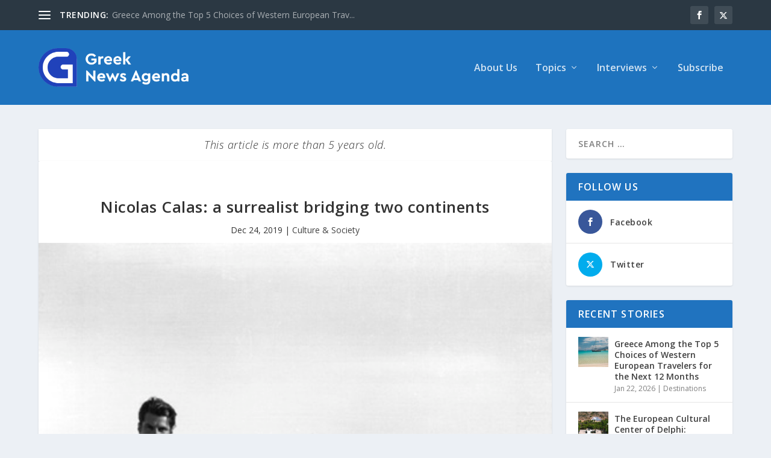

--- FILE ---
content_type: text/html; charset=UTF-8
request_url: https://www.greeknewsagenda.gr/nicolas-calas-a-surrealist-bridging-two-continents/
body_size: 56670
content:
<!DOCTYPE html>
<!--[if IE 6]>
<html id="ie6" lang="en-US">
<![endif]-->
<!--[if IE 7]>
<html id="ie7" lang="en-US">
<![endif]-->
<!--[if IE 8]>
<html id="ie8" lang="en-US">
<![endif]-->
<!--[if !(IE 6) | !(IE 7) | !(IE 8)  ]><!-->
<html lang="en-US">
<!--<![endif]-->
<head>
<meta charset="UTF-8" />
<meta http-equiv="X-UA-Compatible" content="IE=edge">
<link rel="pingback" href="https://www.greeknewsagenda.gr/xmlrpc.php" />
<!--[if lt IE 9]>
<script src="https://www.greeknewsagenda.gr/wp-content/themes/Extra/scripts/ext/html5.js" type="text/javascript"></script>
<![endif]-->
<script type="text/javascript">
document.documentElement.className = 'js';
</script>
<meta name='robots' content='index, follow, max-image-preview:large, max-snippet:-1, max-video-preview:-1' />
<script type="text/javascript">
let jqueryParams=[],jQuery=function(r){return jqueryParams=[...jqueryParams,r],jQuery},$=function(r){return jqueryParams=[...jqueryParams,r],$};window.jQuery=jQuery,window.$=jQuery;let customHeadScripts=!1;jQuery.fn=jQuery.prototype={},$.fn=jQuery.prototype={},jQuery.noConflict=function(r){if(window.jQuery)return jQuery=window.jQuery,$=window.jQuery,customHeadScripts=!0,jQuery.noConflict},jQuery.ready=function(r){jqueryParams=[...jqueryParams,r]},$.ready=function(r){jqueryParams=[...jqueryParams,r]},jQuery.load=function(r){jqueryParams=[...jqueryParams,r]},$.load=function(r){jqueryParams=[...jqueryParams,r]},jQuery.fn.ready=function(r){jqueryParams=[...jqueryParams,r]},$.fn.ready=function(r){jqueryParams=[...jqueryParams,r]};</script>
<!-- This site is optimized with the Yoast SEO plugin v26.5 - https://yoast.com/wordpress/plugins/seo/ -->
<title>Nicolas Calas: a surrealist bridging two continents - Greek News Agenda</title>
<link rel="canonical" href="https://www.greeknewsagenda.gr/nicolas-calas-a-surrealist-bridging-two-continents/" />
<meta property="og:locale" content="en_US" />
<meta property="og:type" content="article" />
<meta property="og:title" content="Nicolas Calas: a surrealist bridging two continents - Greek News Agenda" />
<meta property="og:description" content="Poet and art critic Nicolas Calas&rsquo; life and work in Greece, France and the USA embodies different historical conjunctures and intellectual movements, that exemplify the evolution of the so-called &ldquo;international avant-garde&rdquo; throughout the 20th century (Rentzou 2004). Nicolas Calas (Source: Greek Litterary and Historical Archives &#8211; ELIA) Athenian youth Born Nicolas Kalamaris in Lausanne on [&hellip;]" />
<meta property="og:url" content="https://www.greeknewsagenda.gr/nicolas-calas-a-surrealist-bridging-two-continents/" />
<meta property="og:site_name" content="Greek News Agenda" />
<meta property="article:publisher" content="https://www.facebook.com/GreekNewsAgenda/" />
<meta property="article:published_time" content="2019-12-24T09:04:12+00:00" />
<meta property="og:image" content="https://www.greeknewsagenda.gr/wp-content/uploads/sites/2/2019/12/KALASNIKOLAS_gr_1.JPG" />
<meta property="og:image:width" content="440" />
<meta property="og:image:height" content="438" />
<meta property="og:image:type" content="image/jpeg" />
<meta name="twitter:card" content="summary_large_image" />
<meta name="twitter:creator" content="@greeknewsagenda" />
<meta name="twitter:site" content="@greeknewsagenda" />
<script type="application/ld+json" class="yoast-schema-graph">{"@context":"https://schema.org","@graph":[{"@type":"Article","@id":"https://www.greeknewsagenda.gr/nicolas-calas-a-surrealist-bridging-two-continents/#article","isPartOf":{"@id":"https://www.greeknewsagenda.gr/nicolas-calas-a-surrealist-bridging-two-continents/"},"headline":"Nicolas Calas: a surrealist bridging two continents","datePublished":"2019-12-24T09:04:12+00:00","mainEntityOfPage":{"@id":"https://www.greeknewsagenda.gr/nicolas-calas-a-surrealist-bridging-two-continents/"},"wordCount":1352,"publisher":{"@id":"https://www.greeknewsagenda.gr/#organization"},"image":{"@id":"https://www.greeknewsagenda.gr/nicolas-calas-a-surrealist-bridging-two-continents/#primaryimage"},"thumbnailUrl":"https://www.greeknewsagenda.gr/wp-content/uploads/sites/2/2019/12/KALASNIKOLAS_gr_1.JPG","keywords":["ARTS","GREEK LANGUAGE","HISTORY","LITERATURE &amp; BOOKS","MIGRATION"],"articleSection":["Culture &amp; Society"],"inLanguage":"en-US"},{"@type":"WebPage","@id":"https://www.greeknewsagenda.gr/nicolas-calas-a-surrealist-bridging-two-continents/","url":"https://www.greeknewsagenda.gr/nicolas-calas-a-surrealist-bridging-two-continents/","name":"Nicolas Calas: a surrealist bridging two continents - Greek News Agenda","isPartOf":{"@id":"https://www.greeknewsagenda.gr/#website"},"primaryImageOfPage":{"@id":"https://www.greeknewsagenda.gr/nicolas-calas-a-surrealist-bridging-two-continents/#primaryimage"},"image":{"@id":"https://www.greeknewsagenda.gr/nicolas-calas-a-surrealist-bridging-two-continents/#primaryimage"},"thumbnailUrl":"https://www.greeknewsagenda.gr/wp-content/uploads/sites/2/2019/12/KALASNIKOLAS_gr_1.JPG","datePublished":"2019-12-24T09:04:12+00:00","breadcrumb":{"@id":"https://www.greeknewsagenda.gr/nicolas-calas-a-surrealist-bridging-two-continents/#breadcrumb"},"inLanguage":"en-US","potentialAction":[{"@type":"ReadAction","target":["https://www.greeknewsagenda.gr/nicolas-calas-a-surrealist-bridging-two-continents/"]}]},{"@type":"ImageObject","inLanguage":"en-US","@id":"https://www.greeknewsagenda.gr/nicolas-calas-a-surrealist-bridging-two-continents/#primaryimage","url":"https://www.greeknewsagenda.gr/wp-content/uploads/sites/2/2019/12/KALASNIKOLAS_gr_1.JPG","contentUrl":"https://www.greeknewsagenda.gr/wp-content/uploads/sites/2/2019/12/KALASNIKOLAS_gr_1.JPG","width":440,"height":438,"caption":"KALASNIKOLAS gr 1"},{"@type":"BreadcrumbList","@id":"https://www.greeknewsagenda.gr/nicolas-calas-a-surrealist-bridging-two-continents/#breadcrumb","itemListElement":[{"@type":"ListItem","position":1,"name":"Home","item":"https://www.greeknewsagenda.gr/"},{"@type":"ListItem","position":2,"name":"Nicolas Calas: a surrealist bridging two continents"}]},{"@type":"WebSite","@id":"https://www.greeknewsagenda.gr/#website","url":"https://www.greeknewsagenda.gr/","name":"Greek News Agenda","description":"Greek News Agenda","publisher":{"@id":"https://www.greeknewsagenda.gr/#organization"},"potentialAction":[{"@type":"SearchAction","target":{"@type":"EntryPoint","urlTemplate":"https://www.greeknewsagenda.gr/?s={search_term_string}"},"query-input":{"@type":"PropertyValueSpecification","valueRequired":true,"valueName":"search_term_string"}}],"inLanguage":"en-US"},{"@type":"Organization","@id":"https://www.greeknewsagenda.gr/#organization","name":"Greek News Agenda","url":"https://www.greeknewsagenda.gr/","logo":{"@type":"ImageObject","inLanguage":"en-US","@id":"https://www.greeknewsagenda.gr/#/schema/logo/image/","url":"https://www.greeknewsagenda.gr/wp-content/uploads/sites/2/2023/06/logoUk_400.png","contentUrl":"https://www.greeknewsagenda.gr/wp-content/uploads/sites/2/2023/06/logoUk_400.png","width":400,"height":119,"caption":"Greek News Agenda"},"image":{"@id":"https://www.greeknewsagenda.gr/#/schema/logo/image/"},"sameAs":["https://www.facebook.com/GreekNewsAgenda/","https://x.com/greeknewsagenda"]}]}</script>
<!-- / Yoast SEO plugin. -->
<link rel='dns-prefetch' href='//www.googletagmanager.com' />
<link rel='dns-prefetch' href='//fonts.googleapis.com' />
<link rel="alternate" type="application/rss+xml" title="Greek News Agenda &raquo; Feed" href="https://www.greeknewsagenda.gr/feed/" />
<link rel="alternate" type="application/rss+xml" title="Greek News Agenda &raquo; Comments Feed" href="https://www.greeknewsagenda.gr/comments/feed/" />
<script type="text/javascript" id="wpp-js" src="https://www.greeknewsagenda.gr/wp-content/plugins/wordpress-popular-posts/assets/js/wpp.min.js?ver=7.3.6" data-sampling="0" data-sampling-rate="100" data-api-url="https://www.greeknewsagenda.gr/wp-json/wordpress-popular-posts" data-post-id="5757" data-token="d469c1aaed" data-lang="0" data-debug="0"></script>
<link rel="alternate" title="oEmbed (JSON)" type="application/json+oembed" href="https://www.greeknewsagenda.gr/wp-json/oembed/1.0/embed?url=https%3A%2F%2Fwww.greeknewsagenda.gr%2Fnicolas-calas-a-surrealist-bridging-two-continents%2F" />
<link rel="alternate" title="oEmbed (XML)" type="text/xml+oembed" href="https://www.greeknewsagenda.gr/wp-json/oembed/1.0/embed?url=https%3A%2F%2Fwww.greeknewsagenda.gr%2Fnicolas-calas-a-surrealist-bridging-two-continents%2F&#038;format=xml" />
<meta content="Extra Child GreekNewsAgenda v.4.19.5.1683188175" name="generator"/><!-- <link rel='stylesheet' id='acy_front_messages_css-css' href='https://www.greeknewsagenda.gr/wp-content/plugins/acymailing/media/css/front/messages.min.css?v=1764833625&#038;ver=e78a9b0e03a27b5e2ac817a66c02edba' type='text/css' media='all' /> -->
<!-- <link rel='stylesheet' id='wp-block-library-css' href='https://www.greeknewsagenda.gr/wp-includes/css/dist/block-library/style.min.css?ver=e78a9b0e03a27b5e2ac817a66c02edba' type='text/css' media='all' /> -->
<link rel="stylesheet" type="text/css" href="//www.greeknewsagenda.gr/wp-content/cache/www.greeknewsagenda.gr/wpfc-minified/g3uo24u5/i1co1.css" media="all"/>
<style id='wp-block-search-inline-css' type='text/css'>
.wp-block-search__button{margin-left:10px;word-break:normal}.wp-block-search__button.has-icon{line-height:0}.wp-block-search__button svg{height:1.25em;min-height:24px;min-width:24px;width:1.25em;fill:currentColor;vertical-align:text-bottom}:where(.wp-block-search__button){border:1px solid #ccc;padding:6px 10px}.wp-block-search__inside-wrapper{display:flex;flex:auto;flex-wrap:nowrap;max-width:100%}.wp-block-search__label{width:100%}.wp-block-search.wp-block-search__button-only .wp-block-search__button{box-sizing:border-box;display:flex;flex-shrink:0;justify-content:center;margin-left:0;max-width:100%}.wp-block-search.wp-block-search__button-only .wp-block-search__inside-wrapper{min-width:0!important;transition-property:width}.wp-block-search.wp-block-search__button-only .wp-block-search__input{flex-basis:100%;transition-duration:.3s}.wp-block-search.wp-block-search__button-only.wp-block-search__searchfield-hidden,.wp-block-search.wp-block-search__button-only.wp-block-search__searchfield-hidden .wp-block-search__inside-wrapper{overflow:hidden}.wp-block-search.wp-block-search__button-only.wp-block-search__searchfield-hidden .wp-block-search__input{border-left-width:0!important;border-right-width:0!important;flex-basis:0;flex-grow:0;margin:0;min-width:0!important;padding-left:0!important;padding-right:0!important;width:0!important}:where(.wp-block-search__input){appearance:none;border:1px solid #949494;flex-grow:1;font-family:inherit;font-size:inherit;font-style:inherit;font-weight:inherit;letter-spacing:inherit;line-height:inherit;margin-left:0;margin-right:0;min-width:3rem;padding:8px;text-decoration:unset!important;text-transform:inherit}:where(.wp-block-search__button-inside .wp-block-search__inside-wrapper){background-color:#fff;border:1px solid #949494;box-sizing:border-box;padding:4px}:where(.wp-block-search__button-inside .wp-block-search__inside-wrapper) .wp-block-search__input{border:none;border-radius:0;padding:0 4px}:where(.wp-block-search__button-inside .wp-block-search__inside-wrapper) .wp-block-search__input:focus{outline:none}:where(.wp-block-search__button-inside .wp-block-search__inside-wrapper) :where(.wp-block-search__button){padding:4px 8px}.wp-block-search.aligncenter .wp-block-search__inside-wrapper{margin:auto}.wp-block[data-align=right] .wp-block-search.wp-block-search__button-only .wp-block-search__inside-wrapper{float:right}
/*# sourceURL=https://www.greeknewsagenda.gr/wp-includes/blocks/search/style.min.css */
</style>
<style id='wp-block-search-theme-inline-css' type='text/css'>
.wp-block-search .wp-block-search__label{font-weight:700}.wp-block-search__button{border:1px solid #ccc;padding:.375em .625em}
/*# sourceURL=https://www.greeknewsagenda.gr/wp-includes/blocks/search/theme.min.css */
</style>
<style id='global-styles-inline-css' type='text/css'>
:root{--wp--preset--aspect-ratio--square: 1;--wp--preset--aspect-ratio--4-3: 4/3;--wp--preset--aspect-ratio--3-4: 3/4;--wp--preset--aspect-ratio--3-2: 3/2;--wp--preset--aspect-ratio--2-3: 2/3;--wp--preset--aspect-ratio--16-9: 16/9;--wp--preset--aspect-ratio--9-16: 9/16;--wp--preset--color--black: #000000;--wp--preset--color--cyan-bluish-gray: #abb8c3;--wp--preset--color--white: #ffffff;--wp--preset--color--pale-pink: #f78da7;--wp--preset--color--vivid-red: #cf2e2e;--wp--preset--color--luminous-vivid-orange: #ff6900;--wp--preset--color--luminous-vivid-amber: #fcb900;--wp--preset--color--light-green-cyan: #7bdcb5;--wp--preset--color--vivid-green-cyan: #00d084;--wp--preset--color--pale-cyan-blue: #8ed1fc;--wp--preset--color--vivid-cyan-blue: #0693e3;--wp--preset--color--vivid-purple: #9b51e0;--wp--preset--gradient--vivid-cyan-blue-to-vivid-purple: linear-gradient(135deg,rgb(6,147,227) 0%,rgb(155,81,224) 100%);--wp--preset--gradient--light-green-cyan-to-vivid-green-cyan: linear-gradient(135deg,rgb(122,220,180) 0%,rgb(0,208,130) 100%);--wp--preset--gradient--luminous-vivid-amber-to-luminous-vivid-orange: linear-gradient(135deg,rgb(252,185,0) 0%,rgb(255,105,0) 100%);--wp--preset--gradient--luminous-vivid-orange-to-vivid-red: linear-gradient(135deg,rgb(255,105,0) 0%,rgb(207,46,46) 100%);--wp--preset--gradient--very-light-gray-to-cyan-bluish-gray: linear-gradient(135deg,rgb(238,238,238) 0%,rgb(169,184,195) 100%);--wp--preset--gradient--cool-to-warm-spectrum: linear-gradient(135deg,rgb(74,234,220) 0%,rgb(151,120,209) 20%,rgb(207,42,186) 40%,rgb(238,44,130) 60%,rgb(251,105,98) 80%,rgb(254,248,76) 100%);--wp--preset--gradient--blush-light-purple: linear-gradient(135deg,rgb(255,206,236) 0%,rgb(152,150,240) 100%);--wp--preset--gradient--blush-bordeaux: linear-gradient(135deg,rgb(254,205,165) 0%,rgb(254,45,45) 50%,rgb(107,0,62) 100%);--wp--preset--gradient--luminous-dusk: linear-gradient(135deg,rgb(255,203,112) 0%,rgb(199,81,192) 50%,rgb(65,88,208) 100%);--wp--preset--gradient--pale-ocean: linear-gradient(135deg,rgb(255,245,203) 0%,rgb(182,227,212) 50%,rgb(51,167,181) 100%);--wp--preset--gradient--electric-grass: linear-gradient(135deg,rgb(202,248,128) 0%,rgb(113,206,126) 100%);--wp--preset--gradient--midnight: linear-gradient(135deg,rgb(2,3,129) 0%,rgb(40,116,252) 100%);--wp--preset--font-size--small: 13px;--wp--preset--font-size--medium: 20px;--wp--preset--font-size--large: 36px;--wp--preset--font-size--x-large: 42px;--wp--preset--spacing--20: 0.44rem;--wp--preset--spacing--30: 0.67rem;--wp--preset--spacing--40: 1rem;--wp--preset--spacing--50: 1.5rem;--wp--preset--spacing--60: 2.25rem;--wp--preset--spacing--70: 3.38rem;--wp--preset--spacing--80: 5.06rem;--wp--preset--shadow--natural: 6px 6px 9px rgba(0, 0, 0, 0.2);--wp--preset--shadow--deep: 12px 12px 50px rgba(0, 0, 0, 0.4);--wp--preset--shadow--sharp: 6px 6px 0px rgba(0, 0, 0, 0.2);--wp--preset--shadow--outlined: 6px 6px 0px -3px rgb(255, 255, 255), 6px 6px rgb(0, 0, 0);--wp--preset--shadow--crisp: 6px 6px 0px rgb(0, 0, 0);}:root { --wp--style--global--content-size: 856px;--wp--style--global--wide-size: 1280px; }:where(body) { margin: 0; }.wp-site-blocks > .alignleft { float: left; margin-right: 2em; }.wp-site-blocks > .alignright { float: right; margin-left: 2em; }.wp-site-blocks > .aligncenter { justify-content: center; margin-left: auto; margin-right: auto; }:where(.is-layout-flex){gap: 0.5em;}:where(.is-layout-grid){gap: 0.5em;}.is-layout-flow > .alignleft{float: left;margin-inline-start: 0;margin-inline-end: 2em;}.is-layout-flow > .alignright{float: right;margin-inline-start: 2em;margin-inline-end: 0;}.is-layout-flow > .aligncenter{margin-left: auto !important;margin-right: auto !important;}.is-layout-constrained > .alignleft{float: left;margin-inline-start: 0;margin-inline-end: 2em;}.is-layout-constrained > .alignright{float: right;margin-inline-start: 2em;margin-inline-end: 0;}.is-layout-constrained > .aligncenter{margin-left: auto !important;margin-right: auto !important;}.is-layout-constrained > :where(:not(.alignleft):not(.alignright):not(.alignfull)){max-width: var(--wp--style--global--content-size);margin-left: auto !important;margin-right: auto !important;}.is-layout-constrained > .alignwide{max-width: var(--wp--style--global--wide-size);}body .is-layout-flex{display: flex;}.is-layout-flex{flex-wrap: wrap;align-items: center;}.is-layout-flex > :is(*, div){margin: 0;}body .is-layout-grid{display: grid;}.is-layout-grid > :is(*, div){margin: 0;}body{padding-top: 0px;padding-right: 0px;padding-bottom: 0px;padding-left: 0px;}:root :where(.wp-element-button, .wp-block-button__link){background-color: #32373c;border-width: 0;color: #fff;font-family: inherit;font-size: inherit;font-style: inherit;font-weight: inherit;letter-spacing: inherit;line-height: inherit;padding-top: calc(0.667em + 2px);padding-right: calc(1.333em + 2px);padding-bottom: calc(0.667em + 2px);padding-left: calc(1.333em + 2px);text-decoration: none;text-transform: inherit;}.has-black-color{color: var(--wp--preset--color--black) !important;}.has-cyan-bluish-gray-color{color: var(--wp--preset--color--cyan-bluish-gray) !important;}.has-white-color{color: var(--wp--preset--color--white) !important;}.has-pale-pink-color{color: var(--wp--preset--color--pale-pink) !important;}.has-vivid-red-color{color: var(--wp--preset--color--vivid-red) !important;}.has-luminous-vivid-orange-color{color: var(--wp--preset--color--luminous-vivid-orange) !important;}.has-luminous-vivid-amber-color{color: var(--wp--preset--color--luminous-vivid-amber) !important;}.has-light-green-cyan-color{color: var(--wp--preset--color--light-green-cyan) !important;}.has-vivid-green-cyan-color{color: var(--wp--preset--color--vivid-green-cyan) !important;}.has-pale-cyan-blue-color{color: var(--wp--preset--color--pale-cyan-blue) !important;}.has-vivid-cyan-blue-color{color: var(--wp--preset--color--vivid-cyan-blue) !important;}.has-vivid-purple-color{color: var(--wp--preset--color--vivid-purple) !important;}.has-black-background-color{background-color: var(--wp--preset--color--black) !important;}.has-cyan-bluish-gray-background-color{background-color: var(--wp--preset--color--cyan-bluish-gray) !important;}.has-white-background-color{background-color: var(--wp--preset--color--white) !important;}.has-pale-pink-background-color{background-color: var(--wp--preset--color--pale-pink) !important;}.has-vivid-red-background-color{background-color: var(--wp--preset--color--vivid-red) !important;}.has-luminous-vivid-orange-background-color{background-color: var(--wp--preset--color--luminous-vivid-orange) !important;}.has-luminous-vivid-amber-background-color{background-color: var(--wp--preset--color--luminous-vivid-amber) !important;}.has-light-green-cyan-background-color{background-color: var(--wp--preset--color--light-green-cyan) !important;}.has-vivid-green-cyan-background-color{background-color: var(--wp--preset--color--vivid-green-cyan) !important;}.has-pale-cyan-blue-background-color{background-color: var(--wp--preset--color--pale-cyan-blue) !important;}.has-vivid-cyan-blue-background-color{background-color: var(--wp--preset--color--vivid-cyan-blue) !important;}.has-vivid-purple-background-color{background-color: var(--wp--preset--color--vivid-purple) !important;}.has-black-border-color{border-color: var(--wp--preset--color--black) !important;}.has-cyan-bluish-gray-border-color{border-color: var(--wp--preset--color--cyan-bluish-gray) !important;}.has-white-border-color{border-color: var(--wp--preset--color--white) !important;}.has-pale-pink-border-color{border-color: var(--wp--preset--color--pale-pink) !important;}.has-vivid-red-border-color{border-color: var(--wp--preset--color--vivid-red) !important;}.has-luminous-vivid-orange-border-color{border-color: var(--wp--preset--color--luminous-vivid-orange) !important;}.has-luminous-vivid-amber-border-color{border-color: var(--wp--preset--color--luminous-vivid-amber) !important;}.has-light-green-cyan-border-color{border-color: var(--wp--preset--color--light-green-cyan) !important;}.has-vivid-green-cyan-border-color{border-color: var(--wp--preset--color--vivid-green-cyan) !important;}.has-pale-cyan-blue-border-color{border-color: var(--wp--preset--color--pale-cyan-blue) !important;}.has-vivid-cyan-blue-border-color{border-color: var(--wp--preset--color--vivid-cyan-blue) !important;}.has-vivid-purple-border-color{border-color: var(--wp--preset--color--vivid-purple) !important;}.has-vivid-cyan-blue-to-vivid-purple-gradient-background{background: var(--wp--preset--gradient--vivid-cyan-blue-to-vivid-purple) !important;}.has-light-green-cyan-to-vivid-green-cyan-gradient-background{background: var(--wp--preset--gradient--light-green-cyan-to-vivid-green-cyan) !important;}.has-luminous-vivid-amber-to-luminous-vivid-orange-gradient-background{background: var(--wp--preset--gradient--luminous-vivid-amber-to-luminous-vivid-orange) !important;}.has-luminous-vivid-orange-to-vivid-red-gradient-background{background: var(--wp--preset--gradient--luminous-vivid-orange-to-vivid-red) !important;}.has-very-light-gray-to-cyan-bluish-gray-gradient-background{background: var(--wp--preset--gradient--very-light-gray-to-cyan-bluish-gray) !important;}.has-cool-to-warm-spectrum-gradient-background{background: var(--wp--preset--gradient--cool-to-warm-spectrum) !important;}.has-blush-light-purple-gradient-background{background: var(--wp--preset--gradient--blush-light-purple) !important;}.has-blush-bordeaux-gradient-background{background: var(--wp--preset--gradient--blush-bordeaux) !important;}.has-luminous-dusk-gradient-background{background: var(--wp--preset--gradient--luminous-dusk) !important;}.has-pale-ocean-gradient-background{background: var(--wp--preset--gradient--pale-ocean) !important;}.has-electric-grass-gradient-background{background: var(--wp--preset--gradient--electric-grass) !important;}.has-midnight-gradient-background{background: var(--wp--preset--gradient--midnight) !important;}.has-small-font-size{font-size: var(--wp--preset--font-size--small) !important;}.has-medium-font-size{font-size: var(--wp--preset--font-size--medium) !important;}.has-large-font-size{font-size: var(--wp--preset--font-size--large) !important;}.has-x-large-font-size{font-size: var(--wp--preset--font-size--x-large) !important;}
/*# sourceURL=global-styles-inline-css */
</style>
<!-- <link rel='stylesheet' id='ctf_styles-css' href='https://www.greeknewsagenda.gr/wp-content/plugins/custom-twitter-feeds/css/ctf-styles.min.css?ver=2.3.1' type='text/css' media='all' /> -->
<!-- <link rel='stylesheet' id='et_monarch-css-css' href='https://www.greeknewsagenda.gr/wp-content/plugins/monarch/css/style.css?ver=1.4.14' type='text/css' media='all' /> -->
<link rel="stylesheet" type="text/css" href="//www.greeknewsagenda.gr/wp-content/cache/www.greeknewsagenda.gr/wpfc-minified/1fdbfjcc/i1co1.css" media="all"/>
<link rel='stylesheet' id='et-gf-open-sans-css' href='https://fonts.googleapis.com/css?family=Open+Sans:400,700' type='text/css' media='all' />
<!-- <link rel='stylesheet' id='wordpress-popular-posts-css-css' href='https://www.greeknewsagenda.gr/wp-content/plugins/wordpress-popular-posts/assets/css/wpp.css?ver=7.3.6' type='text/css' media='all' /> -->
<link rel="stylesheet" type="text/css" href="//www.greeknewsagenda.gr/wp-content/cache/www.greeknewsagenda.gr/wpfc-minified/1o5qvoks/i1co1.css" media="all"/>
<link rel='stylesheet' id='extra-fonts-css' href='https://fonts.googleapis.com/css?family=Open+Sans:300italic,400italic,600italic,700italic,800italic,400,300,600,700,800&#038;subset=latin,latin-ext' type='text/css' media='all' />
<!-- <link rel='stylesheet' id='extra-style-parent-css' href='https://www.greeknewsagenda.gr/wp-content/themes/Extra/style.min.css?ver=4.27.4' type='text/css' media='all' /> -->
<link rel="stylesheet" type="text/css" href="//www.greeknewsagenda.gr/wp-content/cache/www.greeknewsagenda.gr/wpfc-minified/eeuqe1gs/i1co1.css" media="all"/>
<style id='extra-dynamic-critical-inline-css' type='text/css'>
@font-face{font-family:ETmodules;font-display:block;src:url(//www.greeknewsagenda.gr/wp-content/themes/Extra/core/admin/fonts/modules/all/modules.eot);src:url(//www.greeknewsagenda.gr/wp-content/themes/Extra/core/admin/fonts/modules/all/modules.eot?#iefix) format("embedded-opentype"),url(//www.greeknewsagenda.gr/wp-content/themes/Extra/core/admin/fonts/modules/all/modules.woff) format("woff"),url(//www.greeknewsagenda.gr/wp-content/themes/Extra/core/admin/fonts/modules/all/modules.ttf) format("truetype"),url(//www.greeknewsagenda.gr/wp-content/themes/Extra/core/admin/fonts/modules/all/modules.svg#ETmodules) format("svg");font-weight:400;font-style:normal}
.et_audio_content,.et_link_content,.et_quote_content{background-color:#2ea3f2}.et_pb_post .et-pb-controllers a{margin-bottom:10px}.format-gallery .et-pb-controllers{bottom:0}.et_pb_blog_grid .et_audio_content{margin-bottom:19px}.et_pb_row .et_pb_blog_grid .et_pb_post .et_pb_slide{min-height:180px}.et_audio_content .wp-block-audio{margin:0;padding:0}.et_audio_content h2{line-height:44px}.et_pb_column_1_2 .et_audio_content h2,.et_pb_column_1_3 .et_audio_content h2,.et_pb_column_1_4 .et_audio_content h2,.et_pb_column_1_5 .et_audio_content h2,.et_pb_column_1_6 .et_audio_content h2,.et_pb_column_2_5 .et_audio_content h2,.et_pb_column_3_5 .et_audio_content h2,.et_pb_column_3_8 .et_audio_content h2{margin-bottom:9px;margin-top:0}.et_pb_column_1_2 .et_audio_content,.et_pb_column_3_5 .et_audio_content{padding:35px 40px}.et_pb_column_1_2 .et_audio_content h2,.et_pb_column_3_5 .et_audio_content h2{line-height:32px}.et_pb_column_1_3 .et_audio_content,.et_pb_column_1_4 .et_audio_content,.et_pb_column_1_5 .et_audio_content,.et_pb_column_1_6 .et_audio_content,.et_pb_column_2_5 .et_audio_content,.et_pb_column_3_8 .et_audio_content{padding:35px 20px}.et_pb_column_1_3 .et_audio_content h2,.et_pb_column_1_4 .et_audio_content h2,.et_pb_column_1_5 .et_audio_content h2,.et_pb_column_1_6 .et_audio_content h2,.et_pb_column_2_5 .et_audio_content h2,.et_pb_column_3_8 .et_audio_content h2{font-size:18px;line-height:26px}article.et_pb_has_overlay .et_pb_blog_image_container{position:relative}.et_pb_post>.et_main_video_container{position:relative;margin-bottom:30px}.et_pb_post .et_pb_video_overlay .et_pb_video_play{color:#fff}.et_pb_post .et_pb_video_overlay_hover:hover{background:rgba(0,0,0,.6)}.et_audio_content,.et_link_content,.et_quote_content{text-align:center;word-wrap:break-word;position:relative;padding:50px 60px}.et_audio_content h2,.et_link_content a.et_link_main_url,.et_link_content h2,.et_quote_content blockquote cite,.et_quote_content blockquote p{color:#fff!important}.et_quote_main_link{position:absolute;text-indent:-9999px;width:100%;height:100%;display:block;top:0;left:0}.et_quote_content blockquote{padding:0;margin:0;border:none}.et_audio_content h2,.et_link_content h2,.et_quote_content blockquote p{margin-top:0}.et_audio_content h2{margin-bottom:20px}.et_audio_content h2,.et_link_content h2,.et_quote_content blockquote p{line-height:44px}.et_link_content a.et_link_main_url,.et_quote_content blockquote cite{font-size:18px;font-weight:200}.et_quote_content blockquote cite{font-style:normal}.et_pb_column_2_3 .et_quote_content{padding:50px 42px 45px}.et_pb_column_2_3 .et_audio_content,.et_pb_column_2_3 .et_link_content{padding:40px 40px 45px}.et_pb_column_1_2 .et_audio_content,.et_pb_column_1_2 .et_link_content,.et_pb_column_1_2 .et_quote_content,.et_pb_column_3_5 .et_audio_content,.et_pb_column_3_5 .et_link_content,.et_pb_column_3_5 .et_quote_content{padding:35px 40px}.et_pb_column_1_2 .et_quote_content blockquote p,.et_pb_column_3_5 .et_quote_content blockquote p{font-size:26px;line-height:32px}.et_pb_column_1_2 .et_audio_content h2,.et_pb_column_1_2 .et_link_content h2,.et_pb_column_3_5 .et_audio_content h2,.et_pb_column_3_5 .et_link_content h2{line-height:32px}.et_pb_column_1_2 .et_link_content a.et_link_main_url,.et_pb_column_1_2 .et_quote_content blockquote cite,.et_pb_column_3_5 .et_link_content a.et_link_main_url,.et_pb_column_3_5 .et_quote_content blockquote cite{font-size:14px}.et_pb_column_1_3 .et_quote_content,.et_pb_column_1_4 .et_quote_content,.et_pb_column_1_5 .et_quote_content,.et_pb_column_1_6 .et_quote_content,.et_pb_column_2_5 .et_quote_content,.et_pb_column_3_8 .et_quote_content{padding:35px 30px 32px}.et_pb_column_1_3 .et_audio_content,.et_pb_column_1_3 .et_link_content,.et_pb_column_1_4 .et_audio_content,.et_pb_column_1_4 .et_link_content,.et_pb_column_1_5 .et_audio_content,.et_pb_column_1_5 .et_link_content,.et_pb_column_1_6 .et_audio_content,.et_pb_column_1_6 .et_link_content,.et_pb_column_2_5 .et_audio_content,.et_pb_column_2_5 .et_link_content,.et_pb_column_3_8 .et_audio_content,.et_pb_column_3_8 .et_link_content{padding:35px 20px}.et_pb_column_1_3 .et_audio_content h2,.et_pb_column_1_3 .et_link_content h2,.et_pb_column_1_3 .et_quote_content blockquote p,.et_pb_column_1_4 .et_audio_content h2,.et_pb_column_1_4 .et_link_content h2,.et_pb_column_1_4 .et_quote_content blockquote p,.et_pb_column_1_5 .et_audio_content h2,.et_pb_column_1_5 .et_link_content h2,.et_pb_column_1_5 .et_quote_content blockquote p,.et_pb_column_1_6 .et_audio_content h2,.et_pb_column_1_6 .et_link_content h2,.et_pb_column_1_6 .et_quote_content blockquote p,.et_pb_column_2_5 .et_audio_content h2,.et_pb_column_2_5 .et_link_content h2,.et_pb_column_2_5 .et_quote_content blockquote p,.et_pb_column_3_8 .et_audio_content h2,.et_pb_column_3_8 .et_link_content h2,.et_pb_column_3_8 .et_quote_content blockquote p{font-size:18px;line-height:26px}.et_pb_column_1_3 .et_link_content a.et_link_main_url,.et_pb_column_1_3 .et_quote_content blockquote cite,.et_pb_column_1_4 .et_link_content a.et_link_main_url,.et_pb_column_1_4 .et_quote_content blockquote cite,.et_pb_column_1_5 .et_link_content a.et_link_main_url,.et_pb_column_1_5 .et_quote_content blockquote cite,.et_pb_column_1_6 .et_link_content a.et_link_main_url,.et_pb_column_1_6 .et_quote_content blockquote cite,.et_pb_column_2_5 .et_link_content a.et_link_main_url,.et_pb_column_2_5 .et_quote_content blockquote cite,.et_pb_column_3_8 .et_link_content a.et_link_main_url,.et_pb_column_3_8 .et_quote_content blockquote cite{font-size:14px}.et_pb_post .et_pb_gallery_post_type .et_pb_slide{min-height:500px;background-size:cover!important;background-position:top}.format-gallery .et_pb_slider.gallery-not-found .et_pb_slide{box-shadow:inset 0 0 10px rgba(0,0,0,.1)}.format-gallery .et_pb_slider:hover .et-pb-arrow-prev{left:0}.format-gallery .et_pb_slider:hover .et-pb-arrow-next{right:0}.et_pb_post>.et_pb_slider{margin-bottom:30px}.et_pb_column_3_4 .et_pb_post .et_pb_slide{min-height:442px}.et_pb_column_2_3 .et_pb_post .et_pb_slide{min-height:390px}.et_pb_column_1_2 .et_pb_post .et_pb_slide,.et_pb_column_3_5 .et_pb_post .et_pb_slide{min-height:284px}.et_pb_column_1_3 .et_pb_post .et_pb_slide,.et_pb_column_2_5 .et_pb_post .et_pb_slide,.et_pb_column_3_8 .et_pb_post .et_pb_slide{min-height:180px}.et_pb_column_1_4 .et_pb_post .et_pb_slide,.et_pb_column_1_5 .et_pb_post .et_pb_slide,.et_pb_column_1_6 .et_pb_post .et_pb_slide{min-height:125px}.et_pb_portfolio.et_pb_section_parallax .pagination,.et_pb_portfolio.et_pb_section_video .pagination,.et_pb_portfolio_grid.et_pb_section_parallax .pagination,.et_pb_portfolio_grid.et_pb_section_video .pagination{position:relative}.et_pb_bg_layout_light .et_pb_post .post-meta,.et_pb_bg_layout_light .et_pb_post .post-meta a,.et_pb_bg_layout_light .et_pb_post p{color:#666}.et_pb_bg_layout_dark .et_pb_post .post-meta,.et_pb_bg_layout_dark .et_pb_post .post-meta a,.et_pb_bg_layout_dark .et_pb_post p{color:inherit}.et_pb_text_color_dark .et_audio_content h2,.et_pb_text_color_dark .et_link_content a.et_link_main_url,.et_pb_text_color_dark .et_link_content h2,.et_pb_text_color_dark .et_quote_content blockquote cite,.et_pb_text_color_dark .et_quote_content blockquote p{color:#666!important}.et_pb_text_color_dark.et_audio_content h2,.et_pb_text_color_dark.et_link_content a.et_link_main_url,.et_pb_text_color_dark.et_link_content h2,.et_pb_text_color_dark.et_quote_content blockquote cite,.et_pb_text_color_dark.et_quote_content blockquote p{color:#bbb!important}.et_pb_text_color_dark.et_audio_content,.et_pb_text_color_dark.et_link_content,.et_pb_text_color_dark.et_quote_content{background-color:#e8e8e8}@media (min-width:981px) and (max-width:1100px){.et_quote_content{padding:50px 70px 45px}.et_pb_column_2_3 .et_quote_content{padding:50px 50px 45px}.et_pb_column_1_2 .et_quote_content,.et_pb_column_3_5 .et_quote_content{padding:35px 47px 30px}.et_pb_column_1_3 .et_quote_content,.et_pb_column_1_4 .et_quote_content,.et_pb_column_1_5 .et_quote_content,.et_pb_column_1_6 .et_quote_content,.et_pb_column_2_5 .et_quote_content,.et_pb_column_3_8 .et_quote_content{padding:35px 25px 32px}.et_pb_column_4_4 .et_pb_post .et_pb_slide{min-height:534px}.et_pb_column_3_4 .et_pb_post .et_pb_slide{min-height:392px}.et_pb_column_2_3 .et_pb_post .et_pb_slide{min-height:345px}.et_pb_column_1_2 .et_pb_post .et_pb_slide,.et_pb_column_3_5 .et_pb_post .et_pb_slide{min-height:250px}.et_pb_column_1_3 .et_pb_post .et_pb_slide,.et_pb_column_2_5 .et_pb_post .et_pb_slide,.et_pb_column_3_8 .et_pb_post .et_pb_slide{min-height:155px}.et_pb_column_1_4 .et_pb_post .et_pb_slide,.et_pb_column_1_5 .et_pb_post .et_pb_slide,.et_pb_column_1_6 .et_pb_post .et_pb_slide{min-height:108px}}@media (max-width:980px){.et_pb_bg_layout_dark_tablet .et_audio_content h2{color:#fff!important}.et_pb_text_color_dark_tablet.et_audio_content h2{color:#bbb!important}.et_pb_text_color_dark_tablet.et_audio_content{background-color:#e8e8e8}.et_pb_bg_layout_dark_tablet .et_audio_content h2,.et_pb_bg_layout_dark_tablet .et_link_content a.et_link_main_url,.et_pb_bg_layout_dark_tablet .et_link_content h2,.et_pb_bg_layout_dark_tablet .et_quote_content blockquote cite,.et_pb_bg_layout_dark_tablet .et_quote_content blockquote p{color:#fff!important}.et_pb_text_color_dark_tablet .et_audio_content h2,.et_pb_text_color_dark_tablet .et_link_content a.et_link_main_url,.et_pb_text_color_dark_tablet .et_link_content h2,.et_pb_text_color_dark_tablet .et_quote_content blockquote cite,.et_pb_text_color_dark_tablet .et_quote_content blockquote p{color:#666!important}.et_pb_text_color_dark_tablet.et_audio_content h2,.et_pb_text_color_dark_tablet.et_link_content a.et_link_main_url,.et_pb_text_color_dark_tablet.et_link_content h2,.et_pb_text_color_dark_tablet.et_quote_content blockquote cite,.et_pb_text_color_dark_tablet.et_quote_content blockquote p{color:#bbb!important}.et_pb_text_color_dark_tablet.et_audio_content,.et_pb_text_color_dark_tablet.et_link_content,.et_pb_text_color_dark_tablet.et_quote_content{background-color:#e8e8e8}}@media (min-width:768px) and (max-width:980px){.et_audio_content h2{font-size:26px!important;line-height:44px!important;margin-bottom:24px!important}.et_pb_post>.et_pb_gallery_post_type>.et_pb_slides>.et_pb_slide{min-height:384px!important}.et_quote_content{padding:50px 43px 45px!important}.et_quote_content blockquote p{font-size:26px!important;line-height:44px!important}.et_quote_content blockquote cite{font-size:18px!important}.et_link_content{padding:40px 40px 45px}.et_link_content h2{font-size:26px!important;line-height:44px!important}.et_link_content a.et_link_main_url{font-size:18px!important}}@media (max-width:767px){.et_audio_content h2,.et_link_content h2,.et_quote_content,.et_quote_content blockquote p{font-size:20px!important;line-height:26px!important}.et_audio_content,.et_link_content{padding:35px 20px!important}.et_audio_content h2{margin-bottom:9px!important}.et_pb_bg_layout_dark_phone .et_audio_content h2{color:#fff!important}.et_pb_text_color_dark_phone.et_audio_content{background-color:#e8e8e8}.et_link_content a.et_link_main_url,.et_quote_content blockquote cite{font-size:14px!important}.format-gallery .et-pb-controllers{height:auto}.et_pb_post>.et_pb_gallery_post_type>.et_pb_slides>.et_pb_slide{min-height:222px!important}.et_pb_bg_layout_dark_phone .et_audio_content h2,.et_pb_bg_layout_dark_phone .et_link_content a.et_link_main_url,.et_pb_bg_layout_dark_phone .et_link_content h2,.et_pb_bg_layout_dark_phone .et_quote_content blockquote cite,.et_pb_bg_layout_dark_phone .et_quote_content blockquote p{color:#fff!important}.et_pb_text_color_dark_phone .et_audio_content h2,.et_pb_text_color_dark_phone .et_link_content a.et_link_main_url,.et_pb_text_color_dark_phone .et_link_content h2,.et_pb_text_color_dark_phone .et_quote_content blockquote cite,.et_pb_text_color_dark_phone .et_quote_content blockquote p{color:#666!important}.et_pb_text_color_dark_phone.et_audio_content h2,.et_pb_text_color_dark_phone.et_link_content a.et_link_main_url,.et_pb_text_color_dark_phone.et_link_content h2,.et_pb_text_color_dark_phone.et_quote_content blockquote cite,.et_pb_text_color_dark_phone.et_quote_content blockquote p{color:#bbb!important}.et_pb_text_color_dark_phone.et_audio_content,.et_pb_text_color_dark_phone.et_link_content,.et_pb_text_color_dark_phone.et_quote_content{background-color:#e8e8e8}}@media (max-width:479px){.et_pb_column_1_2 .et_pb_carousel_item .et_pb_video_play,.et_pb_column_1_3 .et_pb_carousel_item .et_pb_video_play,.et_pb_column_2_3 .et_pb_carousel_item .et_pb_video_play,.et_pb_column_2_5 .et_pb_carousel_item .et_pb_video_play,.et_pb_column_3_5 .et_pb_carousel_item .et_pb_video_play,.et_pb_column_3_8 .et_pb_carousel_item .et_pb_video_play{font-size:1.5rem;line-height:1.5rem;margin-left:-.75rem;margin-top:-.75rem}.et_audio_content,.et_quote_content{padding:35px 20px!important}.et_pb_post>.et_pb_gallery_post_type>.et_pb_slides>.et_pb_slide{min-height:156px!important}}.et_full_width_page .et_gallery_item{float:left;width:20.875%;margin:0 5.5% 5.5% 0}.et_full_width_page .et_gallery_item:nth-child(3n){margin-right:5.5%}.et_full_width_page .et_gallery_item:nth-child(3n+1){clear:none}.et_full_width_page .et_gallery_item:nth-child(4n){margin-right:0}.et_full_width_page .et_gallery_item:nth-child(4n+1){clear:both}
.et_pb_slider{position:relative;overflow:hidden}.et_pb_slide{padding:0 6%;background-size:cover;background-position:50%;background-repeat:no-repeat}.et_pb_slider .et_pb_slide{display:none;float:left;margin-right:-100%;position:relative;width:100%;text-align:center;list-style:none!important;background-position:50%;background-size:100%;background-size:cover}.et_pb_slider .et_pb_slide:first-child{display:list-item}.et-pb-controllers{position:absolute;bottom:20px;left:0;width:100%;text-align:center;z-index:10}.et-pb-controllers a{display:inline-block;background-color:hsla(0,0%,100%,.5);text-indent:-9999px;border-radius:7px;width:7px;height:7px;margin-right:10px;padding:0;opacity:.5}.et-pb-controllers .et-pb-active-control{opacity:1}.et-pb-controllers a:last-child{margin-right:0}.et-pb-controllers .et-pb-active-control{background-color:#fff}.et_pb_slides .et_pb_temp_slide{display:block}.et_pb_slides:after{content:"";display:block;clear:both;visibility:hidden;line-height:0;height:0;width:0}@media (max-width:980px){.et_pb_bg_layout_light_tablet .et-pb-controllers .et-pb-active-control{background-color:#333}.et_pb_bg_layout_light_tablet .et-pb-controllers a{background-color:rgba(0,0,0,.3)}.et_pb_bg_layout_light_tablet .et_pb_slide_content{color:#333}.et_pb_bg_layout_dark_tablet .et_pb_slide_description{text-shadow:0 1px 3px rgba(0,0,0,.3)}.et_pb_bg_layout_dark_tablet .et_pb_slide_content{color:#fff}.et_pb_bg_layout_dark_tablet .et-pb-controllers .et-pb-active-control{background-color:#fff}.et_pb_bg_layout_dark_tablet .et-pb-controllers a{background-color:hsla(0,0%,100%,.5)}}@media (max-width:767px){.et-pb-controllers{position:absolute;bottom:5%;left:0;width:100%;text-align:center;z-index:10;height:14px}.et_transparent_nav .et_pb_section:first-child .et-pb-controllers{bottom:18px}.et_pb_bg_layout_light_phone.et_pb_slider_with_overlay .et_pb_slide_overlay_container,.et_pb_bg_layout_light_phone.et_pb_slider_with_text_overlay .et_pb_text_overlay_wrapper{background-color:hsla(0,0%,100%,.9)}.et_pb_bg_layout_light_phone .et-pb-controllers .et-pb-active-control{background-color:#333}.et_pb_bg_layout_dark_phone.et_pb_slider_with_overlay .et_pb_slide_overlay_container,.et_pb_bg_layout_dark_phone.et_pb_slider_with_text_overlay .et_pb_text_overlay_wrapper,.et_pb_bg_layout_light_phone .et-pb-controllers a{background-color:rgba(0,0,0,.3)}.et_pb_bg_layout_dark_phone .et-pb-controllers .et-pb-active-control{background-color:#fff}.et_pb_bg_layout_dark_phone .et-pb-controllers a{background-color:hsla(0,0%,100%,.5)}}.et_mobile_device .et_pb_slider_parallax .et_pb_slide,.et_mobile_device .et_pb_slides .et_parallax_bg.et_pb_parallax_css{background-attachment:scroll}
.et-pb-arrow-next,.et-pb-arrow-prev{position:absolute;top:50%;z-index:100;font-size:48px;color:#fff;margin-top:-24px;transition:all .2s ease-in-out;opacity:0}.et_pb_bg_layout_light .et-pb-arrow-next,.et_pb_bg_layout_light .et-pb-arrow-prev{color:#333}.et_pb_slider:hover .et-pb-arrow-prev{left:22px;opacity:1}.et_pb_slider:hover .et-pb-arrow-next{right:22px;opacity:1}.et_pb_bg_layout_light .et-pb-controllers .et-pb-active-control{background-color:#333}.et_pb_bg_layout_light .et-pb-controllers a{background-color:rgba(0,0,0,.3)}.et-pb-arrow-next:hover,.et-pb-arrow-prev:hover{text-decoration:none}.et-pb-arrow-next span,.et-pb-arrow-prev span{display:none}.et-pb-arrow-prev{left:-22px}.et-pb-arrow-next{right:-22px}.et-pb-arrow-prev:before{content:"4"}.et-pb-arrow-next:before{content:"5"}.format-gallery .et-pb-arrow-next,.format-gallery .et-pb-arrow-prev{color:#fff}.et_pb_column_1_3 .et_pb_slider:hover .et-pb-arrow-prev,.et_pb_column_1_4 .et_pb_slider:hover .et-pb-arrow-prev,.et_pb_column_1_5 .et_pb_slider:hover .et-pb-arrow-prev,.et_pb_column_1_6 .et_pb_slider:hover .et-pb-arrow-prev,.et_pb_column_2_5 .et_pb_slider:hover .et-pb-arrow-prev{left:0}.et_pb_column_1_3 .et_pb_slider:hover .et-pb-arrow-next,.et_pb_column_1_4 .et_pb_slider:hover .et-pb-arrow-prev,.et_pb_column_1_5 .et_pb_slider:hover .et-pb-arrow-prev,.et_pb_column_1_6 .et_pb_slider:hover .et-pb-arrow-prev,.et_pb_column_2_5 .et_pb_slider:hover .et-pb-arrow-next{right:0}.et_pb_column_1_4 .et_pb_slider .et_pb_slide,.et_pb_column_1_5 .et_pb_slider .et_pb_slide,.et_pb_column_1_6 .et_pb_slider .et_pb_slide{min-height:170px}.et_pb_column_1_4 .et_pb_slider:hover .et-pb-arrow-next,.et_pb_column_1_5 .et_pb_slider:hover .et-pb-arrow-next,.et_pb_column_1_6 .et_pb_slider:hover .et-pb-arrow-next{right:0}@media (max-width:980px){.et_pb_bg_layout_light_tablet .et-pb-arrow-next,.et_pb_bg_layout_light_tablet .et-pb-arrow-prev{color:#333}.et_pb_bg_layout_dark_tablet .et-pb-arrow-next,.et_pb_bg_layout_dark_tablet .et-pb-arrow-prev{color:#fff}}@media (max-width:767px){.et_pb_slider:hover .et-pb-arrow-prev{left:0;opacity:1}.et_pb_slider:hover .et-pb-arrow-next{right:0;opacity:1}.et_pb_bg_layout_light_phone .et-pb-arrow-next,.et_pb_bg_layout_light_phone .et-pb-arrow-prev{color:#333}.et_pb_bg_layout_dark_phone .et-pb-arrow-next,.et_pb_bg_layout_dark_phone .et-pb-arrow-prev{color:#fff}}.et_mobile_device .et-pb-arrow-prev{left:22px;opacity:1}.et_mobile_device .et-pb-arrow-next{right:22px;opacity:1}@media (max-width:767px){.et_mobile_device .et-pb-arrow-prev{left:0;opacity:1}.et_mobile_device .et-pb-arrow-next{right:0;opacity:1}}
.et_overlay{z-index:-1;position:absolute;top:0;left:0;display:block;width:100%;height:100%;background:hsla(0,0%,100%,.9);opacity:0;pointer-events:none;transition:all .3s;border:1px solid #e5e5e5;box-sizing:border-box;-webkit-backface-visibility:hidden;backface-visibility:hidden;-webkit-font-smoothing:antialiased}.et_overlay:before{color:#2ea3f2;content:"\E050";position:absolute;top:50%;left:50%;transform:translate(-50%,-50%);font-size:32px;transition:all .4s}.et_portfolio_image,.et_shop_image{position:relative;display:block}.et_pb_has_overlay:not(.et_pb_image):hover .et_overlay,.et_portfolio_image:hover .et_overlay,.et_shop_image:hover .et_overlay{z-index:3;opacity:1}#ie7 .et_overlay,#ie8 .et_overlay{display:none}.et_pb_module.et_pb_has_overlay{position:relative}.et_pb_module.et_pb_has_overlay .et_overlay,article.et_pb_has_overlay{border:none}
.et_pb_blog_grid .et_audio_container .mejs-container .mejs-controls .mejs-time span{font-size:14px}.et_audio_container .mejs-container{width:auto!important;min-width:unset!important;height:auto!important}.et_audio_container .mejs-container,.et_audio_container .mejs-container .mejs-controls,.et_audio_container .mejs-embed,.et_audio_container .mejs-embed body{background:none;height:auto}.et_audio_container .mejs-controls .mejs-time-rail .mejs-time-loaded,.et_audio_container .mejs-time.mejs-currenttime-container{display:none!important}.et_audio_container .mejs-time{display:block!important;padding:0;margin-left:10px;margin-right:90px;line-height:inherit}.et_audio_container .mejs-android .mejs-time,.et_audio_container .mejs-ios .mejs-time,.et_audio_container .mejs-ipad .mejs-time,.et_audio_container .mejs-iphone .mejs-time{margin-right:0}.et_audio_container .mejs-controls .mejs-horizontal-volume-slider .mejs-horizontal-volume-total,.et_audio_container .mejs-controls .mejs-time-rail .mejs-time-total{background:hsla(0,0%,100%,.5);border-radius:5px;height:4px;margin:8px 0 0;top:0;right:0;left:auto}.et_audio_container .mejs-controls>div{height:20px!important}.et_audio_container .mejs-controls div.mejs-time-rail{padding-top:0;position:relative;display:block!important;margin-left:42px;margin-right:0}.et_audio_container span.mejs-time-total.mejs-time-slider{display:block!important;position:relative!important;max-width:100%;min-width:unset!important}.et_audio_container .mejs-button.mejs-volume-button{width:auto;height:auto;margin-left:auto;position:absolute;right:59px;bottom:-2px}.et_audio_container .mejs-controls .mejs-horizontal-volume-slider .mejs-horizontal-volume-current,.et_audio_container .mejs-controls .mejs-time-rail .mejs-time-current{background:#fff;height:4px;border-radius:5px}.et_audio_container .mejs-controls .mejs-horizontal-volume-slider .mejs-horizontal-volume-handle,.et_audio_container .mejs-controls .mejs-time-rail .mejs-time-handle{display:block;border:none;width:10px}.et_audio_container .mejs-time-rail .mejs-time-handle-content{border-radius:100%;transform:scale(1)}.et_pb_text_color_dark .et_audio_container .mejs-time-rail .mejs-time-handle-content{border-color:#666}.et_audio_container .mejs-time-rail .mejs-time-hovered{height:4px}.et_audio_container .mejs-controls .mejs-horizontal-volume-slider .mejs-horizontal-volume-handle{background:#fff;border-radius:5px;height:10px;position:absolute;top:-3px}.et_audio_container .mejs-container .mejs-controls .mejs-time span{font-size:18px}.et_audio_container .mejs-controls a.mejs-horizontal-volume-slider{display:block!important;height:19px;margin-left:5px;position:absolute;right:0;bottom:0}.et_audio_container .mejs-controls div.mejs-horizontal-volume-slider{height:4px}.et_audio_container .mejs-playpause-button button,.et_audio_container .mejs-volume-button button{background:none!important;margin:0!important;width:auto!important;height:auto!important;position:relative!important;z-index:99}.et_audio_container .mejs-playpause-button button:before{content:"E"!important;font-size:32px;left:0;top:-8px}.et_audio_container .mejs-playpause-button button:before,.et_audio_container .mejs-volume-button button:before{color:#fff}.et_audio_container .mejs-playpause-button{margin-top:-7px!important;width:auto!important;height:auto!important;position:absolute}.et_audio_container .mejs-controls .mejs-button button:focus{outline:none}.et_audio_container .mejs-playpause-button.mejs-pause button:before{content:"`"!important}.et_audio_container .mejs-volume-button button:before{content:"\E068";font-size:18px}.et_pb_text_color_dark .et_audio_container .mejs-controls .mejs-horizontal-volume-slider .mejs-horizontal-volume-total,.et_pb_text_color_dark .et_audio_container .mejs-controls .mejs-time-rail .mejs-time-total{background:hsla(0,0%,60%,.5)}.et_pb_text_color_dark .et_audio_container .mejs-controls .mejs-horizontal-volume-slider .mejs-horizontal-volume-current,.et_pb_text_color_dark .et_audio_container .mejs-controls .mejs-time-rail .mejs-time-current{background:#999}.et_pb_text_color_dark .et_audio_container .mejs-playpause-button button:before,.et_pb_text_color_dark .et_audio_container .mejs-volume-button button:before{color:#666}.et_pb_text_color_dark .et_audio_container .mejs-controls .mejs-horizontal-volume-slider .mejs-horizontal-volume-handle,.et_pb_text_color_dark .mejs-controls .mejs-time-rail .mejs-time-handle{background:#666}.et_pb_text_color_dark .mejs-container .mejs-controls .mejs-time span{color:#999}.et_pb_column_1_3 .et_audio_container .mejs-container .mejs-controls .mejs-time span,.et_pb_column_1_4 .et_audio_container .mejs-container .mejs-controls .mejs-time span,.et_pb_column_1_5 .et_audio_container .mejs-container .mejs-controls .mejs-time span,.et_pb_column_1_6 .et_audio_container .mejs-container .mejs-controls .mejs-time span,.et_pb_column_2_5 .et_audio_container .mejs-container .mejs-controls .mejs-time span,.et_pb_column_3_8 .et_audio_container .mejs-container .mejs-controls .mejs-time span{font-size:14px}.et_audio_container .mejs-container .mejs-controls{padding:0;flex-wrap:wrap;min-width:unset!important;position:relative}@media (max-width:980px){.et_pb_column_1_3 .et_audio_container .mejs-container .mejs-controls .mejs-time span,.et_pb_column_1_4 .et_audio_container .mejs-container .mejs-controls .mejs-time span,.et_pb_column_1_5 .et_audio_container .mejs-container .mejs-controls .mejs-time span,.et_pb_column_1_6 .et_audio_container .mejs-container .mejs-controls .mejs-time span,.et_pb_column_2_5 .et_audio_container .mejs-container .mejs-controls .mejs-time span,.et_pb_column_3_8 .et_audio_container .mejs-container .mejs-controls .mejs-time span{font-size:18px}.et_pb_bg_layout_dark_tablet .et_audio_container .mejs-controls .mejs-horizontal-volume-slider .mejs-horizontal-volume-total,.et_pb_bg_layout_dark_tablet .et_audio_container .mejs-controls .mejs-time-rail .mejs-time-total{background:hsla(0,0%,100%,.5)}.et_pb_bg_layout_dark_tablet .et_audio_container .mejs-controls .mejs-horizontal-volume-slider .mejs-horizontal-volume-current,.et_pb_bg_layout_dark_tablet .et_audio_container .mejs-controls .mejs-time-rail .mejs-time-current{background:#fff}.et_pb_bg_layout_dark_tablet .et_audio_container .mejs-playpause-button button:before,.et_pb_bg_layout_dark_tablet .et_audio_container .mejs-volume-button button:before{color:#fff}.et_pb_bg_layout_dark_tablet .et_audio_container .mejs-controls .mejs-horizontal-volume-slider .mejs-horizontal-volume-handle,.et_pb_bg_layout_dark_tablet .mejs-controls .mejs-time-rail .mejs-time-handle{background:#fff}.et_pb_bg_layout_dark_tablet .mejs-container .mejs-controls .mejs-time span{color:#fff}.et_pb_text_color_dark_tablet .et_audio_container .mejs-controls .mejs-horizontal-volume-slider .mejs-horizontal-volume-total,.et_pb_text_color_dark_tablet .et_audio_container .mejs-controls .mejs-time-rail .mejs-time-total{background:hsla(0,0%,60%,.5)}.et_pb_text_color_dark_tablet .et_audio_container .mejs-controls .mejs-horizontal-volume-slider .mejs-horizontal-volume-current,.et_pb_text_color_dark_tablet .et_audio_container .mejs-controls .mejs-time-rail .mejs-time-current{background:#999}.et_pb_text_color_dark_tablet .et_audio_container .mejs-playpause-button button:before,.et_pb_text_color_dark_tablet .et_audio_container .mejs-volume-button button:before{color:#666}.et_pb_text_color_dark_tablet .et_audio_container .mejs-controls .mejs-horizontal-volume-slider .mejs-horizontal-volume-handle,.et_pb_text_color_dark_tablet .mejs-controls .mejs-time-rail .mejs-time-handle{background:#666}.et_pb_text_color_dark_tablet .mejs-container .mejs-controls .mejs-time span{color:#999}}@media (max-width:767px){.et_audio_container .mejs-container .mejs-controls .mejs-time span{font-size:14px!important}.et_pb_bg_layout_dark_phone .et_audio_container .mejs-controls .mejs-horizontal-volume-slider .mejs-horizontal-volume-total,.et_pb_bg_layout_dark_phone .et_audio_container .mejs-controls .mejs-time-rail .mejs-time-total{background:hsla(0,0%,100%,.5)}.et_pb_bg_layout_dark_phone .et_audio_container .mejs-controls .mejs-horizontal-volume-slider .mejs-horizontal-volume-current,.et_pb_bg_layout_dark_phone .et_audio_container .mejs-controls .mejs-time-rail .mejs-time-current{background:#fff}.et_pb_bg_layout_dark_phone .et_audio_container .mejs-playpause-button button:before,.et_pb_bg_layout_dark_phone .et_audio_container .mejs-volume-button button:before{color:#fff}.et_pb_bg_layout_dark_phone .et_audio_container .mejs-controls .mejs-horizontal-volume-slider .mejs-horizontal-volume-handle,.et_pb_bg_layout_dark_phone .mejs-controls .mejs-time-rail .mejs-time-handle{background:#fff}.et_pb_bg_layout_dark_phone .mejs-container .mejs-controls .mejs-time span{color:#fff}.et_pb_text_color_dark_phone .et_audio_container .mejs-controls .mejs-horizontal-volume-slider .mejs-horizontal-volume-total,.et_pb_text_color_dark_phone .et_audio_container .mejs-controls .mejs-time-rail .mejs-time-total{background:hsla(0,0%,60%,.5)}.et_pb_text_color_dark_phone .et_audio_container .mejs-controls .mejs-horizontal-volume-slider .mejs-horizontal-volume-current,.et_pb_text_color_dark_phone .et_audio_container .mejs-controls .mejs-time-rail .mejs-time-current{background:#999}.et_pb_text_color_dark_phone .et_audio_container .mejs-playpause-button button:before,.et_pb_text_color_dark_phone .et_audio_container .mejs-volume-button button:before{color:#666}.et_pb_text_color_dark_phone .et_audio_container .mejs-controls .mejs-horizontal-volume-slider .mejs-horizontal-volume-handle,.et_pb_text_color_dark_phone .mejs-controls .mejs-time-rail .mejs-time-handle{background:#666}.et_pb_text_color_dark_phone .mejs-container .mejs-controls .mejs-time span{color:#999}}
.et_pb_video_box{display:block;position:relative;z-index:1;line-height:0}.et_pb_video_box video{width:100%!important;height:auto!important}.et_pb_video_overlay{position:absolute;z-index:10;top:0;left:0;height:100%;width:100%;background-size:cover;background-repeat:no-repeat;background-position:50%;cursor:pointer}.et_pb_video_play:before{font-family:ETmodules;content:"I"}.et_pb_video_play{display:block;position:absolute;z-index:100;color:#fff;left:50%;top:50%}.et_pb_column_1_2 .et_pb_video_play,.et_pb_column_2_3 .et_pb_video_play,.et_pb_column_3_4 .et_pb_video_play,.et_pb_column_3_5 .et_pb_video_play,.et_pb_column_4_4 .et_pb_video_play{font-size:6rem;line-height:6rem;margin-left:-3rem;margin-top:-3rem}.et_pb_column_1_3 .et_pb_video_play,.et_pb_column_1_4 .et_pb_video_play,.et_pb_column_1_5 .et_pb_video_play,.et_pb_column_1_6 .et_pb_video_play,.et_pb_column_2_5 .et_pb_video_play,.et_pb_column_3_8 .et_pb_video_play{font-size:3rem;line-height:3rem;margin-left:-1.5rem;margin-top:-1.5rem}.et_pb_bg_layout_light .et_pb_video_play{color:#333}.et_pb_video_overlay_hover{background:transparent;width:100%;height:100%;position:absolute;z-index:100;transition:all .5s ease-in-out}.et_pb_video .et_pb_video_overlay_hover:hover{background:rgba(0,0,0,.6)}@media (min-width:768px) and (max-width:980px){.et_pb_column_1_3 .et_pb_video_play,.et_pb_column_1_4 .et_pb_video_play,.et_pb_column_1_5 .et_pb_video_play,.et_pb_column_1_6 .et_pb_video_play,.et_pb_column_2_5 .et_pb_video_play,.et_pb_column_3_8 .et_pb_video_play{font-size:6rem;line-height:6rem;margin-left:-3rem;margin-top:-3rem}}@media (max-width:980px){.et_pb_bg_layout_light_tablet .et_pb_video_play{color:#333}}@media (max-width:768px){.et_pb_column_1_2 .et_pb_video_play,.et_pb_column_2_3 .et_pb_video_play,.et_pb_column_3_4 .et_pb_video_play,.et_pb_column_3_5 .et_pb_video_play,.et_pb_column_4_4 .et_pb_video_play{font-size:3rem;line-height:3rem;margin-left:-1.5rem;margin-top:-1.5rem}}@media (max-width:767px){.et_pb_bg_layout_light_phone .et_pb_video_play{color:#333}}
.et_post_gallery{padding:0!important;line-height:1.7!important;list-style:none!important}.et_gallery_item{float:left;width:28.353%;margin:0 7.47% 7.47% 0}.blocks-gallery-item,.et_gallery_item{padding-left:0!important}.blocks-gallery-item:before,.et_gallery_item:before{display:none}.et_gallery_item:nth-child(3n){margin-right:0}.et_gallery_item:nth-child(3n+1){clear:both}
.et_pb_post{margin-bottom:60px;word-wrap:break-word}.et_pb_fullwidth_post_content.et_pb_with_border img,.et_pb_post_content.et_pb_with_border img,.et_pb_with_border .et_pb_post .et_pb_slides,.et_pb_with_border .et_pb_post img:not(.woocommerce-placeholder),.et_pb_with_border.et_pb_posts .et_pb_post,.et_pb_with_border.et_pb_posts_nav span.nav-next a,.et_pb_with_border.et_pb_posts_nav span.nav-previous a{border:0 solid #333}.et_pb_post .entry-content{padding-top:30px}.et_pb_post .entry-featured-image-url{display:block;position:relative;margin-bottom:30px}.et_pb_post .entry-title a,.et_pb_post h2 a{text-decoration:none}.et_pb_post .post-meta{font-size:14px;margin-bottom:6px}.et_pb_post .more,.et_pb_post .post-meta a{text-decoration:none}.et_pb_post .more{color:#82c0c7}.et_pb_posts a.more-link{clear:both;display:block}.et_pb_posts .et_pb_post{position:relative}.et_pb_has_overlay.et_pb_post .et_pb_image_container a{display:block;position:relative;overflow:hidden}.et_pb_image_container img,.et_pb_post a img{vertical-align:bottom;max-width:100%}@media (min-width:981px) and (max-width:1100px){.et_pb_post{margin-bottom:42px}}@media (max-width:980px){.et_pb_post{margin-bottom:42px}.et_pb_bg_layout_light_tablet .et_pb_post .post-meta,.et_pb_bg_layout_light_tablet .et_pb_post .post-meta a,.et_pb_bg_layout_light_tablet .et_pb_post p{color:#666}.et_pb_bg_layout_dark_tablet .et_pb_post .post-meta,.et_pb_bg_layout_dark_tablet .et_pb_post .post-meta a,.et_pb_bg_layout_dark_tablet .et_pb_post p{color:inherit}.et_pb_bg_layout_dark_tablet .comment_postinfo a,.et_pb_bg_layout_dark_tablet .comment_postinfo span{color:#fff}}@media (max-width:767px){.et_pb_post{margin-bottom:42px}.et_pb_post>h2{font-size:18px}.et_pb_bg_layout_light_phone .et_pb_post .post-meta,.et_pb_bg_layout_light_phone .et_pb_post .post-meta a,.et_pb_bg_layout_light_phone .et_pb_post p{color:#666}.et_pb_bg_layout_dark_phone .et_pb_post .post-meta,.et_pb_bg_layout_dark_phone .et_pb_post .post-meta a,.et_pb_bg_layout_dark_phone .et_pb_post p{color:inherit}.et_pb_bg_layout_dark_phone .comment_postinfo a,.et_pb_bg_layout_dark_phone .comment_postinfo span{color:#fff}}@media (max-width:479px){.et_pb_post{margin-bottom:42px}.et_pb_post h2{font-size:16px;padding-bottom:0}.et_pb_post .post-meta{color:#666;font-size:14px}}
@media (min-width:981px){.et_pb_gutters3 .et_pb_column,.et_pb_gutters3.et_pb_row .et_pb_column{margin-right:5.5%}.et_pb_gutters3 .et_pb_column_4_4,.et_pb_gutters3.et_pb_row .et_pb_column_4_4{width:100%}.et_pb_gutters3 .et_pb_column_4_4 .et_pb_module,.et_pb_gutters3.et_pb_row .et_pb_column_4_4 .et_pb_module{margin-bottom:2.75%}.et_pb_gutters3 .et_pb_column_3_4,.et_pb_gutters3.et_pb_row .et_pb_column_3_4{width:73.625%}.et_pb_gutters3 .et_pb_column_3_4 .et_pb_module,.et_pb_gutters3.et_pb_row .et_pb_column_3_4 .et_pb_module{margin-bottom:3.735%}.et_pb_gutters3 .et_pb_column_2_3,.et_pb_gutters3.et_pb_row .et_pb_column_2_3{width:64.833%}.et_pb_gutters3 .et_pb_column_2_3 .et_pb_module,.et_pb_gutters3.et_pb_row .et_pb_column_2_3 .et_pb_module{margin-bottom:4.242%}.et_pb_gutters3 .et_pb_column_3_5,.et_pb_gutters3.et_pb_row .et_pb_column_3_5{width:57.8%}.et_pb_gutters3 .et_pb_column_3_5 .et_pb_module,.et_pb_gutters3.et_pb_row .et_pb_column_3_5 .et_pb_module{margin-bottom:4.758%}.et_pb_gutters3 .et_pb_column_1_2,.et_pb_gutters3.et_pb_row .et_pb_column_1_2{width:47.25%}.et_pb_gutters3 .et_pb_column_1_2 .et_pb_module,.et_pb_gutters3.et_pb_row .et_pb_column_1_2 .et_pb_module{margin-bottom:5.82%}.et_pb_gutters3 .et_pb_column_2_5,.et_pb_gutters3.et_pb_row .et_pb_column_2_5{width:36.7%}.et_pb_gutters3 .et_pb_column_2_5 .et_pb_module,.et_pb_gutters3.et_pb_row .et_pb_column_2_5 .et_pb_module{margin-bottom:7.493%}.et_pb_gutters3 .et_pb_column_1_3,.et_pb_gutters3.et_pb_row .et_pb_column_1_3{width:29.6667%}.et_pb_gutters3 .et_pb_column_1_3 .et_pb_module,.et_pb_gutters3.et_pb_row .et_pb_column_1_3 .et_pb_module{margin-bottom:9.27%}.et_pb_gutters3 .et_pb_column_1_4,.et_pb_gutters3.et_pb_row .et_pb_column_1_4{width:20.875%}.et_pb_gutters3 .et_pb_column_1_4 .et_pb_module,.et_pb_gutters3.et_pb_row .et_pb_column_1_4 .et_pb_module{margin-bottom:13.174%}.et_pb_gutters3 .et_pb_column_1_5,.et_pb_gutters3.et_pb_row .et_pb_column_1_5{width:15.6%}.et_pb_gutters3 .et_pb_column_1_5 .et_pb_module,.et_pb_gutters3.et_pb_row .et_pb_column_1_5 .et_pb_module{margin-bottom:17.628%}.et_pb_gutters3 .et_pb_column_1_6,.et_pb_gutters3.et_pb_row .et_pb_column_1_6{width:12.0833%}.et_pb_gutters3 .et_pb_column_1_6 .et_pb_module,.et_pb_gutters3.et_pb_row .et_pb_column_1_6 .et_pb_module{margin-bottom:22.759%}.et_pb_gutters3 .et_full_width_page.woocommerce-page ul.products li.product{width:20.875%;margin-right:5.5%;margin-bottom:5.5%}.et_pb_gutters3.et_left_sidebar.woocommerce-page #main-content ul.products li.product,.et_pb_gutters3.et_right_sidebar.woocommerce-page #main-content ul.products li.product{width:28.353%;margin-right:7.47%}.et_pb_gutters3.et_left_sidebar.woocommerce-page #main-content ul.products.columns-1 li.product,.et_pb_gutters3.et_right_sidebar.woocommerce-page #main-content ul.products.columns-1 li.product{width:100%;margin-right:0}.et_pb_gutters3.et_left_sidebar.woocommerce-page #main-content ul.products.columns-2 li.product,.et_pb_gutters3.et_right_sidebar.woocommerce-page #main-content ul.products.columns-2 li.product{width:48%;margin-right:4%}.et_pb_gutters3.et_left_sidebar.woocommerce-page #main-content ul.products.columns-2 li:nth-child(2n+2),.et_pb_gutters3.et_right_sidebar.woocommerce-page #main-content ul.products.columns-2 li:nth-child(2n+2){margin-right:0}.et_pb_gutters3.et_left_sidebar.woocommerce-page #main-content ul.products.columns-2 li:nth-child(3n+1),.et_pb_gutters3.et_right_sidebar.woocommerce-page #main-content ul.products.columns-2 li:nth-child(3n+1){clear:none}}
@media (min-width:981px){.et_pb_gutter.et_pb_gutters1 #left-area{width:75%}.et_pb_gutter.et_pb_gutters1 #sidebar{width:25%}.et_pb_gutters1.et_right_sidebar #left-area{padding-right:0}.et_pb_gutters1.et_left_sidebar #left-area{padding-left:0}.et_pb_gutter.et_pb_gutters1.et_right_sidebar #main-content .container:before{right:25%!important}.et_pb_gutter.et_pb_gutters1.et_left_sidebar #main-content .container:before{left:25%!important}.et_pb_gutters1 .et_pb_column,.et_pb_gutters1.et_pb_row .et_pb_column{margin-right:0}.et_pb_gutters1 .et_pb_column_4_4,.et_pb_gutters1.et_pb_row .et_pb_column_4_4{width:100%}.et_pb_gutters1 .et_pb_column_4_4 .et_pb_module,.et_pb_gutters1.et_pb_row .et_pb_column_4_4 .et_pb_module{margin-bottom:0}.et_pb_gutters1 .et_pb_column_3_4,.et_pb_gutters1.et_pb_row .et_pb_column_3_4{width:75%}.et_pb_gutters1 .et_pb_column_3_4 .et_pb_module,.et_pb_gutters1.et_pb_row .et_pb_column_3_4 .et_pb_module{margin-bottom:0}.et_pb_gutters1 .et_pb_column_2_3,.et_pb_gutters1.et_pb_row .et_pb_column_2_3{width:66.667%}.et_pb_gutters1 .et_pb_column_2_3 .et_pb_module,.et_pb_gutters1.et_pb_row .et_pb_column_2_3 .et_pb_module{margin-bottom:0}.et_pb_gutters1 .et_pb_column_3_5,.et_pb_gutters1.et_pb_row .et_pb_column_3_5{width:60%}.et_pb_gutters1 .et_pb_column_3_5 .et_pb_module,.et_pb_gutters1.et_pb_row .et_pb_column_3_5 .et_pb_module{margin-bottom:0}.et_pb_gutters1 .et_pb_column_1_2,.et_pb_gutters1.et_pb_row .et_pb_column_1_2{width:50%}.et_pb_gutters1 .et_pb_column_1_2 .et_pb_module,.et_pb_gutters1.et_pb_row .et_pb_column_1_2 .et_pb_module{margin-bottom:0}.et_pb_gutters1 .et_pb_column_2_5,.et_pb_gutters1.et_pb_row .et_pb_column_2_5{width:40%}.et_pb_gutters1 .et_pb_column_2_5 .et_pb_module,.et_pb_gutters1.et_pb_row .et_pb_column_2_5 .et_pb_module{margin-bottom:0}.et_pb_gutters1 .et_pb_column_1_3,.et_pb_gutters1.et_pb_row .et_pb_column_1_3{width:33.3333%}.et_pb_gutters1 .et_pb_column_1_3 .et_pb_module,.et_pb_gutters1.et_pb_row .et_pb_column_1_3 .et_pb_module{margin-bottom:0}.et_pb_gutters1 .et_pb_column_1_4,.et_pb_gutters1.et_pb_row .et_pb_column_1_4{width:25%}.et_pb_gutters1 .et_pb_column_1_4 .et_pb_module,.et_pb_gutters1.et_pb_row .et_pb_column_1_4 .et_pb_module{margin-bottom:0}.et_pb_gutters1 .et_pb_column_1_5,.et_pb_gutters1.et_pb_row .et_pb_column_1_5{width:20%}.et_pb_gutters1 .et_pb_column_1_5 .et_pb_module,.et_pb_gutters1.et_pb_row .et_pb_column_1_5 .et_pb_module{margin-bottom:0}.et_pb_gutters1 .et_pb_column_1_6,.et_pb_gutters1.et_pb_row .et_pb_column_1_6{width:16.6667%}.et_pb_gutters1 .et_pb_column_1_6 .et_pb_module,.et_pb_gutters1.et_pb_row .et_pb_column_1_6 .et_pb_module{margin-bottom:0}.et_pb_gutters1 .et_full_width_page.woocommerce-page ul.products li.product{width:25%;margin-right:0;margin-bottom:0}.et_pb_gutters1.et_left_sidebar.woocommerce-page #main-content ul.products li.product,.et_pb_gutters1.et_right_sidebar.woocommerce-page #main-content ul.products li.product{width:33.333%;margin-right:0}}@media (max-width:980px){.et_pb_gutters1 .et_pb_column,.et_pb_gutters1 .et_pb_column .et_pb_module,.et_pb_gutters1.et_pb_row .et_pb_column,.et_pb_gutters1.et_pb_row .et_pb_column .et_pb_module{margin-bottom:0}.et_pb_gutters1 .et_pb_row_1-2_1-4_1-4>.et_pb_column.et_pb_column_1_4,.et_pb_gutters1 .et_pb_row_1-4_1-4>.et_pb_column.et_pb_column_1_4,.et_pb_gutters1 .et_pb_row_1-4_1-4_1-2>.et_pb_column.et_pb_column_1_4,.et_pb_gutters1 .et_pb_row_1-5_1-5_3-5>.et_pb_column.et_pb_column_1_5,.et_pb_gutters1 .et_pb_row_3-5_1-5_1-5>.et_pb_column.et_pb_column_1_5,.et_pb_gutters1 .et_pb_row_4col>.et_pb_column.et_pb_column_1_4,.et_pb_gutters1 .et_pb_row_5col>.et_pb_column.et_pb_column_1_5,.et_pb_gutters1.et_pb_row_1-2_1-4_1-4>.et_pb_column.et_pb_column_1_4,.et_pb_gutters1.et_pb_row_1-4_1-4>.et_pb_column.et_pb_column_1_4,.et_pb_gutters1.et_pb_row_1-4_1-4_1-2>.et_pb_column.et_pb_column_1_4,.et_pb_gutters1.et_pb_row_1-5_1-5_3-5>.et_pb_column.et_pb_column_1_5,.et_pb_gutters1.et_pb_row_3-5_1-5_1-5>.et_pb_column.et_pb_column_1_5,.et_pb_gutters1.et_pb_row_4col>.et_pb_column.et_pb_column_1_4,.et_pb_gutters1.et_pb_row_5col>.et_pb_column.et_pb_column_1_5{width:50%;margin-right:0}.et_pb_gutters1 .et_pb_row_1-2_1-6_1-6_1-6>.et_pb_column.et_pb_column_1_6,.et_pb_gutters1 .et_pb_row_1-6_1-6_1-6>.et_pb_column.et_pb_column_1_6,.et_pb_gutters1 .et_pb_row_1-6_1-6_1-6_1-2>.et_pb_column.et_pb_column_1_6,.et_pb_gutters1 .et_pb_row_6col>.et_pb_column.et_pb_column_1_6,.et_pb_gutters1.et_pb_row_1-2_1-6_1-6_1-6>.et_pb_column.et_pb_column_1_6,.et_pb_gutters1.et_pb_row_1-6_1-6_1-6>.et_pb_column.et_pb_column_1_6,.et_pb_gutters1.et_pb_row_1-6_1-6_1-6_1-2>.et_pb_column.et_pb_column_1_6,.et_pb_gutters1.et_pb_row_6col>.et_pb_column.et_pb_column_1_6{width:33.333%;margin-right:0}.et_pb_gutters1 .et_pb_row_1-6_1-6_1-6_1-6>.et_pb_column.et_pb_column_1_6,.et_pb_gutters1.et_pb_row_1-6_1-6_1-6_1-6>.et_pb_column.et_pb_column_1_6{width:50%;margin-right:0}}@media (max-width:767px){.et_pb_gutters1 .et_pb_column,.et_pb_gutters1 .et_pb_column .et_pb_module,.et_pb_gutters1.et_pb_row .et_pb_column,.et_pb_gutters1.et_pb_row .et_pb_column .et_pb_module{margin-bottom:0}}@media (max-width:479px){.et_pb_gutters1 .et_pb_column,.et_pb_gutters1.et_pb_row .et_pb_column{margin:0!important}.et_pb_gutters1 .et_pb_column .et_pb_module,.et_pb_gutters1.et_pb_row .et_pb_column .et_pb_module{margin-bottom:0}}
@-webkit-keyframes fadeOutTop{0%{opacity:1;transform:translatey(0)}to{opacity:0;transform:translatey(-60%)}}@keyframes fadeOutTop{0%{opacity:1;transform:translatey(0)}to{opacity:0;transform:translatey(-60%)}}@-webkit-keyframes fadeInTop{0%{opacity:0;transform:translatey(-60%)}to{opacity:1;transform:translatey(0)}}@keyframes fadeInTop{0%{opacity:0;transform:translatey(-60%)}to{opacity:1;transform:translatey(0)}}@-webkit-keyframes fadeInBottom{0%{opacity:0;transform:translatey(60%)}to{opacity:1;transform:translatey(0)}}@keyframes fadeInBottom{0%{opacity:0;transform:translatey(60%)}to{opacity:1;transform:translatey(0)}}@-webkit-keyframes fadeOutBottom{0%{opacity:1;transform:translatey(0)}to{opacity:0;transform:translatey(60%)}}@keyframes fadeOutBottom{0%{opacity:1;transform:translatey(0)}to{opacity:0;transform:translatey(60%)}}@-webkit-keyframes Grow{0%{opacity:0;transform:scaleY(.5)}to{opacity:1;transform:scale(1)}}@keyframes Grow{0%{opacity:0;transform:scaleY(.5)}to{opacity:1;transform:scale(1)}}/*!
* Animate.css - http://daneden.me/animate
* Licensed under the MIT license - http://opensource.org/licenses/MIT
* Copyright (c) 2015 Daniel Eden
*/@-webkit-keyframes flipInX{0%{transform:perspective(400px) rotateX(90deg);-webkit-animation-timing-function:ease-in;animation-timing-function:ease-in;opacity:0}40%{transform:perspective(400px) rotateX(-20deg);-webkit-animation-timing-function:ease-in;animation-timing-function:ease-in}60%{transform:perspective(400px) rotateX(10deg);opacity:1}80%{transform:perspective(400px) rotateX(-5deg)}to{transform:perspective(400px)}}@keyframes flipInX{0%{transform:perspective(400px) rotateX(90deg);-webkit-animation-timing-function:ease-in;animation-timing-function:ease-in;opacity:0}40%{transform:perspective(400px) rotateX(-20deg);-webkit-animation-timing-function:ease-in;animation-timing-function:ease-in}60%{transform:perspective(400px) rotateX(10deg);opacity:1}80%{transform:perspective(400px) rotateX(-5deg)}to{transform:perspective(400px)}}@-webkit-keyframes flipInY{0%{transform:perspective(400px) rotateY(90deg);-webkit-animation-timing-function:ease-in;animation-timing-function:ease-in;opacity:0}40%{transform:perspective(400px) rotateY(-20deg);-webkit-animation-timing-function:ease-in;animation-timing-function:ease-in}60%{transform:perspective(400px) rotateY(10deg);opacity:1}80%{transform:perspective(400px) rotateY(-5deg)}to{transform:perspective(400px)}}@keyframes flipInY{0%{transform:perspective(400px) rotateY(90deg);-webkit-animation-timing-function:ease-in;animation-timing-function:ease-in;opacity:0}40%{transform:perspective(400px) rotateY(-20deg);-webkit-animation-timing-function:ease-in;animation-timing-function:ease-in}60%{transform:perspective(400px) rotateY(10deg);opacity:1}80%{transform:perspective(400px) rotateY(-5deg)}to{transform:perspective(400px)}}
.nav li li{padding:0 20px;margin:0}.et-menu li li a{padding:6px 20px;width:200px}.nav li{position:relative;line-height:1em}.nav li li{position:relative;line-height:2em}.nav li ul{position:absolute;padding:20px 0;z-index:9999;width:240px;background:#fff;visibility:hidden;opacity:0;border-top:3px solid #2ea3f2;box-shadow:0 2px 5px rgba(0,0,0,.1);-moz-box-shadow:0 2px 5px rgba(0,0,0,.1);-webkit-box-shadow:0 2px 5px rgba(0,0,0,.1);-webkit-transform:translateZ(0);text-align:left}.nav li.et-hover>ul{visibility:visible}.nav li.et-touch-hover>ul,.nav li:hover>ul{opacity:1;visibility:visible}.nav li li ul{z-index:1000;top:-23px;left:240px}.nav li.et-reverse-direction-nav li ul{left:auto;right:240px}.nav li:hover{visibility:inherit}.et_mobile_menu li a,.nav li li a{font-size:14px;transition:opacity .2s ease-in-out,background-color .2s ease-in-out}.et_mobile_menu li a:hover,.nav ul li a:hover{background-color:rgba(0,0,0,.03);opacity:.7}.et-dropdown-removing>ul{display:none}.mega-menu .et-dropdown-removing>ul{display:block}.et-menu .menu-item-has-children>a:first-child:after{font-family:ETmodules;content:"3";font-size:16px;position:absolute;right:0;top:0;font-weight:800}.et-menu .menu-item-has-children>a:first-child{padding-right:20px}.et-menu li li.menu-item-has-children>a:first-child:after{right:20px;top:6px}.et-menu-nav li.mega-menu{position:inherit}.et-menu-nav li.mega-menu>ul{padding:30px 20px;position:absolute!important;width:100%;left:0!important}.et-menu-nav li.mega-menu ul li{margin:0;float:left!important;display:block!important;padding:0!important}.et-menu-nav li.mega-menu li>ul{-webkit-animation:none!important;animation:none!important;padding:0;border:none;left:auto;top:auto;width:240px!important;position:relative;box-shadow:none;-webkit-box-shadow:none}.et-menu-nav li.mega-menu li ul{visibility:visible;opacity:1;display:none}.et-menu-nav li.mega-menu.et-hover li ul,.et-menu-nav li.mega-menu:hover li ul{display:block}.et-menu-nav li.mega-menu:hover>ul{opacity:1!important;visibility:visible!important}.et-menu-nav li.mega-menu>ul>li>a:first-child{padding-top:0!important;font-weight:700;border-bottom:1px solid rgba(0,0,0,.03)}.et-menu-nav li.mega-menu>ul>li>a:first-child:hover{background-color:transparent!important}.et-menu-nav li.mega-menu li>a{width:200px!important}.et-menu-nav li.mega-menu.mega-menu-parent li>a,.et-menu-nav li.mega-menu.mega-menu-parent li li{width:100%!important}.et-menu-nav li.mega-menu.mega-menu-parent li>.sub-menu{float:left;width:100%!important}.et-menu-nav li.mega-menu>ul>li{width:25%;margin:0}.et-menu-nav li.mega-menu.mega-menu-parent-3>ul>li{width:33.33%}.et-menu-nav li.mega-menu.mega-menu-parent-2>ul>li{width:50%}.et-menu-nav li.mega-menu.mega-menu-parent-1>ul>li{width:100%}.et_pb_fullwidth_menu li.mega-menu .menu-item-has-children>a:first-child:after,.et_pb_menu li.mega-menu .menu-item-has-children>a:first-child:after{display:none}.et_fullwidth_nav #top-menu li.mega-menu>ul{width:auto;left:30px!important;right:30px!important}.et_mobile_menu{position:absolute;left:0;padding:5%;background:#fff;width:100%;visibility:visible;opacity:1;display:none;z-index:9999;border-top:3px solid #2ea3f2;box-shadow:0 2px 5px rgba(0,0,0,.1);-moz-box-shadow:0 2px 5px rgba(0,0,0,.1);-webkit-box-shadow:0 2px 5px rgba(0,0,0,.1)}#main-header .et_mobile_menu li ul,.et_pb_fullwidth_menu .et_mobile_menu li ul,.et_pb_menu .et_mobile_menu li ul{visibility:visible!important;display:block!important;padding-left:10px}.et_mobile_menu li li{padding-left:5%}.et_mobile_menu li a{border-bottom:1px solid rgba(0,0,0,.03);color:#666;padding:10px 5%;display:block}.et_mobile_menu .menu-item-has-children>a{font-weight:700;background-color:rgba(0,0,0,.03)}.et_mobile_menu li .menu-item-has-children>a{background-color:transparent}.et_mobile_nav_menu{float:right;display:none}.mobile_menu_bar{position:relative;display:block;line-height:0}.mobile_menu_bar:before{content:"a";font-size:32px;position:relative;left:0;top:0;cursor:pointer}.et_pb_module .mobile_menu_bar:before{top:2px}.mobile_nav .select_page{display:none}
/*# sourceURL=extra-dynamic-critical-inline-css */
</style>
<link rel='stylesheet' id='extra-style-css' href='https://www.greeknewsagenda.gr/wp-content/themes/Extra-child/style.css?ver=4.27.4' type='text/css' media='all' />
<script type="text/javascript" id="acy_front_messages_js-js-before">
/* <![CDATA[ */
var ACYM_AJAX_START = "https://www.greeknewsagenda.gr/wp-admin/admin-ajax.php";
var ACYM_AJAX_PARAMS = "?action=acymailing_router&noheader=1&nocache=1769187631";
var ACYM_AJAX = ACYM_AJAX_START + ACYM_AJAX_PARAMS;
//# sourceURL=acy_front_messages_js-js-before
/* ]]> */
</script>
<script src='//www.greeknewsagenda.gr/wp-content/cache/www.greeknewsagenda.gr/wpfc-minified/ffx20n88/i1co1.js' type="text/javascript"></script>
<!-- <script type="text/javascript" src="https://www.greeknewsagenda.gr/wp-content/plugins/acymailing/media/js/front/messages.min.js?v=1764833625&amp;ver=e78a9b0e03a27b5e2ac817a66c02edba" id="acy_front_messages_js-js"></script> -->
<!-- Google tag (gtag.js) snippet added by Site Kit -->
<!-- Google Analytics snippet added by Site Kit -->
<script type="text/javascript" src="https://www.googletagmanager.com/gtag/js?id=GT-TWZSVRM" id="google_gtagjs-js" async></script>
<script type="text/javascript" id="google_gtagjs-js-after">
/* <![CDATA[ */
window.dataLayer = window.dataLayer || [];function gtag(){dataLayer.push(arguments);}
gtag("set","linker",{"domains":["www.greeknewsagenda.gr"]});
gtag("js", new Date());
gtag("set", "developer_id.dZTNiMT", true);
gtag("config", "GT-TWZSVRM");
//# sourceURL=google_gtagjs-js-after
/* ]]> */
</script>
<link rel="https://api.w.org/" href="https://www.greeknewsagenda.gr/wp-json/" /><link rel="alternate" title="JSON" type="application/json" href="https://www.greeknewsagenda.gr/wp-json/wp/v2/posts/5757" /><link rel="EditURI" type="application/rsd+xml" title="RSD" href="https://www.greeknewsagenda.gr/xmlrpc.php?rsd" />
<link rel='shortlink' href='https://www.greeknewsagenda.gr/?p=5757' />
<meta name="generator" content="Site Kit by Google 1.167.0" /><style type="text/css" id="et-social-custom-css">
</style>            <style id="wpp-loading-animation-styles">@-webkit-keyframes bgslide{from{background-position-x:0}to{background-position-x:-200%}}@keyframes bgslide{from{background-position-x:0}to{background-position-x:-200%}}.wpp-widget-block-placeholder,.wpp-shortcode-placeholder{margin:0 auto;width:60px;height:3px;background:#dd3737;background:linear-gradient(90deg,#dd3737 0%,#571313 10%,#dd3737 100%);background-size:200% auto;border-radius:3px;-webkit-animation:bgslide 1s infinite linear;animation:bgslide 1s infinite linear}</style>
<meta name="viewport" content="width=device-width, initial-scale=1.0, maximum-scale=1.0, user-scalable=1" /><link rel="stylesheet" href="https://cdnjs.cloudflare.com/ajax/libs/font-awesome/6.5.1/css/brands.min.css" integrity="sha512-8RxmFOVaKQe/xtg6lbscU9DU0IRhURWEuiI0tXevv+lXbAHfkpamD4VKFQRto9WgfOJDwOZ74c/s9Yesv3VvIQ==" crossorigin="anonymous" referrerpolicy="no-referrer">
<script>
jQuery(document).ready(function(){
jQuery('.et-social-twitter a').prop('title', 'Follow on X');
});
</script>
<script>
jQuery(function($){
$('#footer-info').html('&copy; '+(new Date).getFullYear()+' <b>| Web Development Team - ST2 Directorate for Digital Governance, Informatics and Telecommunications | Hellenic Republic - Ministry of Foreign Affairs</b>');
});
</script><link rel="icon" href="https://www.greeknewsagenda.gr/wp-content/uploads/sites/2/2025/03/cropped-greeknewsagenda-32x32.jpg" sizes="32x32" />
<link rel="icon" href="https://www.greeknewsagenda.gr/wp-content/uploads/sites/2/2025/03/cropped-greeknewsagenda-192x192.jpg" sizes="192x192" />
<link rel="apple-touch-icon" href="https://www.greeknewsagenda.gr/wp-content/uploads/sites/2/2025/03/cropped-greeknewsagenda-180x180.jpg" />
<meta name="msapplication-TileImage" content="https://www.greeknewsagenda.gr/wp-content/uploads/sites/2/2025/03/cropped-greeknewsagenda-270x270.jpg" />
<!-- <link rel="stylesheet" id="et-extra-customizer-global-cached-inline-styles" href="https://www.greeknewsagenda.gr/wp-content/et-cache/1/2/global/et-extra-customizer-global.min.css?ver=1759906268" /> --><!-- <link rel='stylesheet' id='style_acymailing_module-css' href='https://www.greeknewsagenda.gr/wp-content/plugins/acymailing/media/css/module.min.css?v=1067&#038;ver=e78a9b0e03a27b5e2ac817a66c02edba' type='text/css' media='all' /> -->
<!-- <link rel='stylesheet' id='fts-feed-styles-css' href='https://www.greeknewsagenda.gr/wp-content/plugins/feed-them-social/includes/feeds/css/styles.min.css?ver=4.4.0' type='text/css' media='all' /> -->
<link rel="stylesheet" type="text/css" href="//www.greeknewsagenda.gr/wp-content/cache/www.greeknewsagenda.gr/wpfc-minified/q5l4apvw/fjp64.css" media="all"/>
</head>
<body class="wp-singular post-template-default single single-post postid-5757 single-format-standard wp-theme-Extra wp-child-theme-Extra-child et_monarch et_extra et_fixed_nav et_pb_gutters3 et_primary_nav_dropdown_animation_Default et_secondary_nav_dropdown_animation_Default with_sidebar with_sidebar_right et_includes_sidebar et-db">
<div id="page-container" class="page-container">
<!-- Header -->
<header class="header left-right">
<!-- #top-header -->
<div id="top-header" style="">
<div class="container">
<!-- Secondary Nav -->
<div id="et-secondary-nav" class="et-trending">
<!-- ET Trending -->
<div id="et-trending">
<!-- ET Trending Button -->
<a id="et-trending-button" href="#" title="">
<span></span>
<span></span>
<span></span>
</a>
<!-- ET Trending Label -->
<h4 id="et-trending-label">
TRENDING:								</h4>
<!-- ET Trending Post Loop -->
<div id='et-trending-container'>
<div id="et-trending-post-23271" class="et-trending-post et-trending-latest">
<a href="https://www.greeknewsagenda.gr/greece-among-the-top-5-choices-of-western-european-travelers-for-the-next-12-months/">Greece Among the Top 5 Choices of Western European Trav...</a>
</div>
<div id="et-trending-post-23220" class="et-trending-post">
<a href="https://www.greeknewsagenda.gr/the-european-cultural-center-of-delphi-international-initiatives-and-the-delphic-idea-today/">The European Cultural Center of Delphi: International I...</a>
</div>
<div id="et-trending-post-23211" class="et-trending-post">
<a href="https://www.greeknewsagenda.gr/ghika-a-journey-to-india/">Exhibition &#8220;Ghika: A Journey to India&#8221; by B...</a>
</div>
<div id="et-trending-post-23207" class="et-trending-post">
<a href="https://www.greeknewsagenda.gr/athens-stock-exchange-2025/">Athens Stock Exchange enters a new era after a great pe...</a>
</div>
<div id="et-trending-post-23196" class="et-trending-post">
<a href="https://www.greeknewsagenda.gr/embassy-of-greece-in-canberra/">Embassy of Greece in Canberra Conference in cooperation...</a>
</div>
<div id="et-trending-post-23162" class="et-trending-post">
<a href="https://www.greeknewsagenda.gr/endeavor-greece-and-the-new-chapter-of-greek-entrepreneurship-from-startups-to-scaleups/">Endeavor Greece and the New Chapter of Greek Entreprene...</a>
</div>
<div id="et-trending-post-23150" class="et-trending-post">
<a href="https://www.greeknewsagenda.gr/alexander-the-great-back-to-egypt-a-painting-exhibition-of-high-symbolic-significance-dedicated-to-alexander-the-great-inaugurated-in-alexandria/">“Alexander the Great – Back to Egypt”, a Painting Exhib...</a>
</div>
<div id="et-trending-post-23145" class="et-trending-post">
<a href="https://www.greeknewsagenda.gr/momus-air/">MOMus Air &#8211; A modern art museum at Thessaloniki A...</a>
</div>
<div id="et-trending-post-23125" class="et-trending-post">
<a href="https://www.greeknewsagenda.gr/hellenic-aid-actions-2025/">Hellenic Aid’s Development and Humanitarian Actions in ...</a>
</div>
<div id="et-trending-post-23121" class="et-trending-post">
<a href="https://www.greeknewsagenda.gr/2025-landmark-year-for-greece-in-unesco/">2025: A Landmark Year for Greece within UNESCO</a>
</div>
<div id="et-trending-post-9306" class="et-trending-post">
<a href="https://www.greeknewsagenda.gr/vasilopita/">The Greek New Year’s tradition of the vasilopita</a>
</div>
<div id="et-trending-post-23013" class="et-trending-post">
<a href="https://www.greeknewsagenda.gr/embassies-consulates-of-greece-honor-theodorakis/">The Embassies and Consulates of Greece honor Mikis Theo...</a>
</div>
<div id="et-trending-post-23046" class="et-trending-post">
<a href="https://www.greeknewsagenda.gr/exhibition-olympic-truce-2/">Photographic exhibition &#8220;The Olympic Ideal and th...</a>
</div>
<div id="et-trending-post-22908" class="et-trending-post">
<a href="https://www.greeknewsagenda.gr/2nd-greek-youth-diaspora-symposium-25-28-11-2025/">2nd Greek Youth Diaspora Symposium (25-28/11/2025)</a>
</div>
<div id="et-trending-post-22987" class="et-trending-post">
<a href="https://www.greeknewsagenda.gr/athens-intl-airport-energy-self-sufficient/">Athens International Airport: Greece&#8217;s first ener...</a>
</div>
<div id="et-trending-post-22924" class="et-trending-post">
<a href="https://www.greeknewsagenda.gr/a-new-era-for-greek-cultural-policy-heritage-innovation-development/">A New Era for Greek Cultural Policy: Heritage, Innovati...</a>
</div>
<div id="et-trending-post-22946" class="et-trending-post">
<a href="https://www.greeknewsagenda.gr/finance-minister-pierrakakis-elected-president-of-eurogroup/">Greek Finance minister Kyriakos Pierrakakis elected pre...</a>
</div>
<div id="et-trending-post-22900" class="et-trending-post">
<a href="https://www.greeknewsagenda.gr/greece-strengthens-global-efforts-to-protect-journalists/">Greece Strengthens Global Efforts to Protect Journalist...</a>
</div>
<div id="et-trending-post-22897" class="et-trending-post">
<a href="https://www.greeknewsagenda.gr/greece-economy-prospects/">GREECE – ECONOMY – PROSPECTS</a>
</div>
<div id="et-trending-post-22858" class="et-trending-post">
<a href="https://www.greeknewsagenda.gr/greece-bulgaria-romania-cooperation-for-the-aegean-black-sea-vertical-corridor/">Greece-Bulgaria-Romania Cooperation for the Aegean-Blac...</a>
</div>
<div id="et-trending-post-22839" class="et-trending-post">
<a href="https://www.greeknewsagenda.gr/five-greek-satellites-launched/">&#8220;Greece&#8217;s presence in space is now a realit...</a>
</div>
<div id="et-trending-post-22815" class="et-trending-post">
<a href="https://www.greeknewsagenda.gr/conference-on-italophony/">First International Conference on Italophony</a>
</div>
<div id="et-trending-post-22777" class="et-trending-post">
<a href="https://www.greeknewsagenda.gr/marigo-kassi/">Marigo Kassi: Unfolding Memory, Material, and the Femal...</a>
</div>
<div id="et-trending-post-22791" class="et-trending-post">
<a href="https://www.greeknewsagenda.gr/handcrafted-heritage-the-mentis-antonopoulos-nema-passementerie-and-dior/">Handcrafted Heritage: The Mentis–Antonopoulos ‘NEMA’ Pa...</a>
</div>
<div id="et-trending-post-22772" class="et-trending-post">
<a href="https://www.greeknewsagenda.gr/openai-for-greece/">&#8220;OpenAI for Greece&#8221;: a tool for education &...</a>
</div>
<div id="et-trending-post-22522" class="et-trending-post">
<a href="https://www.greeknewsagenda.gr/reading-greece-athena-psillia-on-introducing-portuguese-language-literature-to-greek-readers/">Reading Greece: Athena Psillia on Introducing Portugues...</a>
</div>
<div id="et-trending-post-22628" class="et-trending-post">
<a href="https://www.greeknewsagenda.gr/reading-greece-jose-luis-costa-on-introducing-greek-poetry-to-portuguese-readers/">Reading Greece: José Luís Costa on Introducing Greek Po...</a>
</div>
<div id="et-trending-post-22728" class="et-trending-post">
<a href="https://www.greeknewsagenda.gr/the-national-glyptotheque-part-ii/">The National Glyptotheque (Part II)</a>
</div>
<div id="et-trending-post-22701" class="et-trending-post">
<a href="https://www.greeknewsagenda.gr/6th-trilateral-meeting-of-greece-cyprus-egypt/">6th trilateral meeting of Greece, Cyprus, Egypt on Dias...</a>
</div>
<div id="et-trending-post-22685" class="et-trending-post">
<a href="https://www.greeknewsagenda.gr/%ce%b2%ce%bf%ce%bf%ce%ba%ce%bff-the-month-constantine-cavafy-a-new-biography-by-peter-jeffreys-and-gregory-jusdanis/">ΒΟΟΚ ΟF THE MONTH: “Constantine Cavafy: A New Biography...</a>
</div>
<div id="et-trending-post-22657" class="et-trending-post">
<a href="https://www.greeknewsagenda.gr/eva-gerak/">Eva Geraki: Between Dream and Reality</a>
</div>
<div id="et-trending-post-22655" class="et-trending-post">
<a href="https://www.greeknewsagenda.gr/greece-cyprus-intergovernmental/">Results of the 3rd Greece-Cyprus Intergovernmental Summ...</a>
</div>
<div id="et-trending-post-22631" class="et-trending-post">
<a href="https://www.greeknewsagenda.gr/the-national-glyptotheque-part-i/">The National Glyptotheque (Part I)</a>
</div>
<div id="et-trending-post-22609" class="et-trending-post">
<a href="https://www.greeknewsagenda.gr/deos-2025-costas-tsoclis/">“DEOS 2025”: Costas Tsoclis Unveils a Monumental Work o...</a>
</div>
<div id="et-trending-post-21968" class="et-trending-post">
<a href="https://www.greeknewsagenda.gr/reading-greece-eleni-alexiou-poetry-becomes-a-means-of-escape-a-destination-a-path-and-a-compass-pointing-toward-whatever-one-dares-to-imagine/">Reading Greece: Eleni Alexiou – “Poetry becomes a means...</a>
</div>
<div id="et-trending-post-22538" class="et-trending-post">
<a href="https://www.greeknewsagenda.gr/sig-masters-ll-m-in-international-studies/">SIG Masters | LL.M. in International Studies</a>
</div>
<div id="et-trending-post-22219" class="et-trending-post">
<a href="https://www.greeknewsagenda.gr/reading-greece-%ce%b5mmanuel-velivasakis-on-combining-the-rational-world-of-engineering-with-the-human-world-of-culture/">Reading Greece: Εmmanuel Velivasakis on Combining the R...</a>
</div>
<div id="et-trending-post-22545" class="et-trending-post">
<a href="https://www.greeknewsagenda.gr/playground-toys-2000-2025-at-the-benaki-museum-play-is-a-fundamental-human-right/">“Playground &amp; Toys 2000-2025” at the Benaki Museum:...</a>
</div>
<div id="et-trending-post-22493" class="et-trending-post">
<a href="https://www.greeknewsagenda.gr/giannis-tzermias/">Giannis Tzermias: “Like Oedipus, I seek to draw the lig...</a>
</div>
<div id="et-trending-post-22203" class="et-trending-post">
<a href="https://www.greeknewsagenda.gr/reading-greece-leszek-paul-on-introducing-greek-women-poets-to-polish-readers/">Reading Greece: Leszek Paul on Introducing Greek Women ...</a>
</div>
<div id="et-trending-post-22455" class="et-trending-post">
<a href="https://www.greeknewsagenda.gr/amorgos-cave-expedition-2025/">Amorgos Cave Expedition 2025 – New discoveries</a>
</div>
<div id="et-trending-post-22463" class="et-trending-post">
<a href="https://www.greeknewsagenda.gr/george-stamatakis/">George Stamatakis: “What we seek in art is comfort and ...</a>
</div>
<div id="et-trending-post-22405" class="et-trending-post">
<a href="https://www.greeknewsagenda.gr/reading-greece-a-day-dedicated-to-poet-manolis-anagnostakis-at-the-university-of-geneva/">Reading Greece: A Day Dedicated to Poet Manolis Anagnos...</a>
</div>
<div id="et-trending-post-22377" class="et-trending-post">
<a href="https://www.greeknewsagenda.gr/national-archaeological-museum-memories-1940-41-the-rescue-of-the-statues/">National Archaeological Museum – Memories 1940-41: The ...</a>
</div>
<div id="et-trending-post-22354" class="et-trending-post">
<a href="https://www.greeknewsagenda.gr/ohi-day/">28th of October 1940: The Greek &#8220;Ohi Day&#8221;</a>
</div>
<div id="et-trending-post-22308" class="et-trending-post">
<a href="https://www.greeknewsagenda.gr/a-portal-to-the-richness-of-mobile-greek-cultural-heritage/">A Portal to the Richness of Mobile Greek Cultural Herit...</a>
</div>
<div id="et-trending-post-22283" class="et-trending-post">
<a href="https://www.greeknewsagenda.gr/livathinos/">Stathis Livathinos: &#8220;Theater doesn&#8217;t provid...</a>
</div>
<div id="et-trending-post-22031" class="et-trending-post">
<a href="https://www.greeknewsagenda.gr/reading-greece-katerina-papantoniou-%ce%bfn-the-political-potential-of-gender-in-literature/">Reading Greece: Katerina Papantoniou οn the Political P...</a>
</div>
<div id="et-trending-post-22232" class="et-trending-post">
<a href="https://www.greeknewsagenda.gr/bookmorphs/">BOOKMORPHS: Reimagining the Book as Object, Form and Id...</a>
</div>
<div id="et-trending-post-22190" class="et-trending-post">
<a href="https://www.greeknewsagenda.gr/mount-taygetos/">Mount Taygetos: Where nature meets heritage</a>
</div>
<div id="et-trending-post-22152" class="et-trending-post">
<a href="https://www.greeknewsagenda.gr/greek-visual-artists-and-the-shaping-of-american-art-in-the-20th-century/">Greek Visual Artists and the Shaping of American Art in...</a>
</div>
<div id="et-trending-post-22131" class="et-trending-post">
<a href="https://www.greeknewsagenda.gr/greece-maritime-day/">Greece reaffirms its role in global maritime leadership...</a>
</div>
<div id="et-trending-post-21954" class="et-trending-post">
<a href="https://www.greeknewsagenda.gr/reading-greece-natalie-katsou-experimentation-is-a-strong-moving-force-in-my-work/">Reading Greece: Natalie Katsou – “Experimentation is a ...</a>
</div>
<div id="et-trending-post-22115" class="et-trending-post">
<a href="https://www.greeknewsagenda.gr/euripides-papadopetrakis/">Bridging Science and Art: The Conceptual Vision of Euri...</a>
</div>
<div id="et-trending-post-21919" class="et-trending-post">
<a href="https://www.greeknewsagenda.gr/reading-greece-yiorgos-samoilis-%ce%bfn-poetry-and-psychology-as-communicating-vessels/">Reading Greece: Yiorgos Samoilis Οn Poetry and Psycholo...</a>
</div>
<div id="et-trending-post-22097" class="et-trending-post">
<a href="https://www.greeknewsagenda.gr/cycladic-identity-initiative-expands-10-new-projects-for-heritage-and-sustainability/">Cycladic Identity Initiative Expands: 10 New Projects f...</a>
</div>
<div id="et-trending-post-22082" class="et-trending-post">
<a href="https://www.greeknewsagenda.gr/takis-mavrotas/">Takis Mavrotas :  “Art guides us toward the Sublime and...</a>
</div>
<div id="et-trending-post-22078" class="et-trending-post">
<a href="https://www.greeknewsagenda.gr/piraeus-municipal-theater/">The Piraeus Municipal Theater celebrates 130 years</a>
</div>
<div id="et-trending-post-21935" class="et-trending-post">
<a href="https://www.greeknewsagenda.gr/%ce%b2%ce%bf%ce%bf%ce%ba-%ce%bff-the-month-nautical-logbook-sailing-through-the-timeline-by-dimitris-balopoulos/">ΒΟΟΚ ΟF THE MONTH: “Nautical Logbook &#8211; Sailing Th...</a>
</div>
<div id="et-trending-post-21997" class="et-trending-post">
<a href="https://www.greeknewsagenda.gr/leda-contogiannopoulous/">Between Light and Silence: Exploring Leda Contogiannopo...</a>
</div>
<div id="et-trending-post-22045" class="et-trending-post">
<a href="https://www.greeknewsagenda.gr/exploring-sikinos-island-cultural-trails-and-natural-treasures-through-innovation/">Exploring Sikinos Island: Cultural Trails and Natural T...</a>
</div>
<div id="et-trending-post-21364" class="et-trending-post">
<a href="https://www.greeknewsagenda.gr/tomato-from-countryside-produce-to-professional-agribusiness/">Tomato: From Countryside Produce to Professional Agribu...</a>
</div>
<div id="et-trending-post-21898" class="et-trending-post">
<a href="https://www.greeknewsagenda.gr/interview-maira-myrogianni/">Interview with Secretary General for Greeks Abroad and ...</a>
</div>
<div id="et-trending-post-21866" class="et-trending-post">
<a href="https://www.greeknewsagenda.gr/reading-greece-katerina-giouleka-architecture-and-poetry-converge-in-their-use-of-lived-experience/">Reading Greece: Katerina Gkiouleka – “Architecture and ...</a>
</div>
<div id="et-trending-post-21892" class="et-trending-post">
<a href="https://www.greeknewsagenda.gr/thess-intec/">Thess INTEC, a Science and Technology Park currently un...</a>
</div>
<div id="et-trending-post-21833" class="et-trending-post">
<a href="https://www.greeknewsagenda.gr/panos-profitis/">Panos Profitis: “I strongly believe in the enigmatic na...</a>
</div>
<div id="et-trending-post-21897" class="et-trending-post">
<a href="https://www.greeknewsagenda.gr/mare-nostrum/">Mare Nostrum |A Shared Sea, Shared Songs: Jordi Savall ...</a>
</div>
<div id="et-trending-post-21800" class="et-trending-post">
<a href="https://www.greeknewsagenda.gr/art-athina-2025/">Art Athina 2025: Art in Full Bloom</a>
</div>
<div id="et-trending-post-21756" class="et-trending-post">
<a href="https://www.greeknewsagenda.gr/modernist-greek-architect-dimitris-pikionis-celebrated-in-skiathos-island-exhibition/">Modernist Greek Architect Dimitris Pikionis Celebrated ...</a>
</div>
<div id="et-trending-post-21737" class="et-trending-post">
<a href="https://www.greeknewsagenda.gr/university-of-thessaly-smart-farming/">University of Thessaly Showcases Smart Farming with Int...</a>
</div>
<div id="et-trending-post-21564" class="et-trending-post">
<a href="https://www.greeknewsagenda.gr/reading-greece-mary-kontzoglou-what-captivates-me-are-the-smaller-stories-which-may-not-have-altered-the-course-of-history-but-quietly-shaped-the-lives-of-ordinary-people/">Reading Greece: Mary Kontzoglou – “What captivates me a...</a>
</div>
<div id="et-trending-post-21673" class="et-trending-post">
<a href="https://www.greeknewsagenda.gr/lefkada-a-cultural-and-natural-treasure/">Lefkada: a cultural and natural treasure</a>
</div>
<div id="et-trending-post-21708" class="et-trending-post">
<a href="https://www.greeknewsagenda.gr/art-and-memory-in-naxos-medieval-towers/">Art and Memory in Naxos’ Medieval Towers</a>
</div>
<div id="et-trending-post-21658" class="et-trending-post">
<a href="https://www.greeknewsagenda.gr/your-greek-word-on-a-sunday/">It’s not all Greek to you: Emmanuela Lia on her languag...</a>
</div>
<div id="et-trending-post-21546" class="et-trending-post">
<a href="https://www.greeknewsagenda.gr/reading-greece-christos-siorikis-on-the-meeting-point-between-inner-landscapes-and-the-surrounding-environment/">Reading Greece: Christos Siorikis on the Meeting Point ...</a>
</div>
<div id="et-trending-post-21411" class="et-trending-post">
<a href="https://www.greeknewsagenda.gr/dimitris-anastasiou/">Dimitris Anastasiou: “Art is a concealment that aims at...</a>
</div>
<div id="et-trending-post-21600" class="et-trending-post">
<a href="https://www.greeknewsagenda.gr/poros-island-on-display-art-history-and-natural-beauty-unite/">Poros Island on Display: Art, History, and Natural Beau...</a>
</div>
<div id="et-trending-post-7905" class="et-trending-post">
<a href="https://www.greeknewsagenda.gr/1843-revolution/">The 3 September 1843 Revolution &#8211; The birth of co...</a>
</div>
<div id="et-trending-post-21506" class="et-trending-post">
<a href="https://www.greeknewsagenda.gr/flea-markets-a-taste-of-the-past-in-contemporary-athens/">Flea Markets: A “Taste” of the Past in Contemporary Ath...</a>
</div>
<div id="et-trending-post-21541" class="et-trending-post">
<a href="https://www.greeknewsagenda.gr/reading-greece-yagos-platis-the-role-of-readers-and-small-book-oriented-communities-is-probably-more-important-than-ever/">Reading Greece: Yagos Platis – “The role of readers and...</a>
</div>
<div id="et-trending-post-21519" class="et-trending-post">
<a href="https://www.greeknewsagenda.gr/aegean-maritime-museum/">The Aegean Maritime Museum: Charting Greece&#8217;s End...</a>
</div>
<div id="et-trending-post-21280" class="et-trending-post">
<a href="https://www.greeknewsagenda.gr/greek-mountains/">Greek mountains – a place for year-round tourism</a>
</div>
<div id="et-trending-post-21396" class="et-trending-post">
<a href="https://www.greeknewsagenda.gr/athens-in-perspective/">“Athens: A city in Perspective”: Capturing a City in Co...</a>
</div>
<div id="et-trending-post-21444" class="et-trending-post">
<a href="https://www.greeknewsagenda.gr/13th-thessalian-poetry-festival-hope-25-29-august-2025/">13th Thessalian Poetry Festival: Hope (25-29 August 202...</a>
</div>
<div id="et-trending-post-21468" class="et-trending-post">
<a href="https://www.greeknewsagenda.gr/greek-summer-in-film/">Greek Summer in Film: A Curated Collection</a>
</div>
<div id="et-trending-post-8894" class="et-trending-post">
<a href="https://www.greeknewsagenda.gr/spoon-sweets/">Spoon sweets: A spoonfull of Greek summer!</a>
</div>
<div id="et-trending-post-21330" class="et-trending-post">
<a href="https://www.greeknewsagenda.gr/why-look-at-animals-justice-for-non-human-life-a-groundbreaking-exhibition-at-emst/">Why Look at Animals? Justice for Non-Human Life – A Gro...</a>
</div>
<div id="et-trending-post-20850" class="et-trending-post">
<a href="https://www.greeknewsagenda.gr/reading-greece-lina-rokou-narrative-is-one-of-the-most-important-tools-we-have-to-connect-with-others/">Reading Greece: Lina Rokou – “Narrative is one of the m...</a>
</div>
<div id="et-trending-post-21195" class="et-trending-post">
<a href="https://www.greeknewsagenda.gr/katerina-giannaka/">From Canvas to Clay: Katerina Giannaca’s Playful Vision...</a>
</div>
<div id="et-trending-post-21238" class="et-trending-post">
<a href="https://www.greeknewsagenda.gr/greek-art-now/">“Greek Art Now” online platform showcases modern Greece...</a>
</div>
<div id="et-trending-post-20820" class="et-trending-post">
<a href="https://www.greeknewsagenda.gr/reading-greece-stella-teneketzi-literature-can-function-as-a-crack-in-normality-a-space-where-words-escape-the-should-and-create-the-might/">Reading Greece: Stella Teneketzi – “Literature can func...</a>
</div>
<div id="et-trending-post-20829" class="et-trending-post">
<a href="https://www.greeknewsagenda.gr/reading-greece-eleni-andreadi-literature-is-a-really-powerful-tool-that-can-nurture-environmental-awareness-in-children/">Reading Greece: Eleni Andreadi – “Literature is a reall...</a>
</div>
<div id="et-trending-post-21269" class="et-trending-post">
<a href="https://www.greeknewsagenda.gr/greece-cryo-em-laboratory-nhrf/">Greece to Host First Specialized Cryo-EM Laboratory in ...</a>
</div>
<div id="et-trending-post-21103" class="et-trending-post">
<a href="https://www.greeknewsagenda.gr/reading-greece-panayiotis-kalivitis-poetry-is-an-act-of-declaration-toward-an-aesthetic-of-the-real-of-the-heideggerian-das-ding/">Reading Greece: Panayiotis Kalivitis – “Poetry is an ac...</a>
</div>
<div id="et-trending-post-21096" class="et-trending-post">
<a href="https://www.greeknewsagenda.gr/johanna-hanink-lesche-podcast/">Rethinking Greece|Ancient Texts, Modern Voices: Inside ...</a>
</div>
<div id="et-trending-post-21021" class="et-trending-post">
<a href="https://www.greeknewsagenda.gr/journeys-in-art/">&#8220;Journeys in Art&#8221;: A Chronicle of Greek Art...</a>
</div>
<div id="et-trending-post-20912" class="et-trending-post">
<a href="https://www.greeknewsagenda.gr/andros-little-england/">Andros, the &#8220;Little England&#8221; of the Cyclade...</a>
</div>
<div id="et-trending-post-21012" class="et-trending-post">
<a href="https://www.greeknewsagenda.gr/reading-greece-francesco-colafemmina-as-a-philhellene-my-mission-is-also-to-let-more-people-fall-in-love-with-the-diachronic-hellenism/">Reading Greece: Francesco Colafemmina – “As a philhelle...</a>
</div>
<div id="et-trending-post-20986" class="et-trending-post">
<a href="https://www.greeknewsagenda.gr/cretes-minoan-palaces-unesco-world-heritage/">Crete&#8217;s Minoan Palaces Achieve UNESCO World Herit...</a>
</div>
<div id="et-trending-post-20799" class="et-trending-post">
<a href="https://www.greeknewsagenda.gr/eurovelo-in-greece/">EuroVelo, the European cycle route network in Greece</a>
</div>
<div id="et-trending-post-20895" class="et-trending-post">
<a href="https://www.greeknewsagenda.gr/takis-philosophy/">Takis’ Philosophy: A Dialogue Between Art, Science and ...</a>
</div>
<div id="et-trending-post-20771" class="et-trending-post">
<a href="https://www.greeknewsagenda.gr/reading-greece-simoun-a-beautiful-little-bookstore-in-preveza-epirus-that-acts-as-cultural-pillar-in-the-local-community/">Reading Greece: Simoun – A beautiful Little Bookstore i...</a>
</div>
<div id="et-trending-post-20748" class="et-trending-post">
<a href="https://www.greeknewsagenda.gr/reading-greece-stella-stergiou-and-georgia-zachari-on-the-challenges-of-turning-classical-literary-works-into-graphic-novels/">Reading Greece: Stella Stergiou and Georgia Zachari on ...</a>
</div>
<div id="et-trending-post-20813" class="et-trending-post">
<a href="https://www.greeknewsagenda.gr/amorgorama-marine-conservation/">Amorgorama: A Greek Fisher-Led Initiative Setting a New...</a>
</div>
<div id="et-trending-post-20719" class="et-trending-post">
<a href="https://www.greeknewsagenda.gr/creative-writing-uwm/">International Program Stories | BA in Creative Writing,...</a>
</div>
<div id="et-trending-post-20757" class="et-trending-post">
<a href="https://www.greeknewsagenda.gr/reading-greece-the-libraries-of-the-municipality-of-chania-as-dynamic-centers-of-culture-and-incubators-of-knowledge-and-democracy/">Reading Greece: The Libraries of the Municipality of Ch...</a>
</div>
<div id="et-trending-post-20696" class="et-trending-post">
<a href="https://www.greeknewsagenda.gr/reading-greece-eleana-ziakou-on-the-decisive-role-of-translators-as-cultural-ambassadors-fostering-deeper-understanding-between-peoples-and-countries/">Reading Greece: Eleana Ziakou on the Decisive Role of T...</a>
</div>
<div id="et-trending-post-20726" class="et-trending-post">
<a href="https://www.greeknewsagenda.gr/mikis-theodorakis-film-music/">Mikis Theodorakis: A Cinematic Musical Legacy</a>
</div>
<div id="et-trending-post-20615" class="et-trending-post">
<a href="https://www.greeknewsagenda.gr/reading-greece-foivos-oikonomidis-as-long-as-we-emphasize-on-the-human-experience-literature-can-describe-anything/">Reading Greece: Foivos Oikonomidis – “As long as we emp...</a>
</div>
<div id="et-trending-post-20634" class="et-trending-post">
<a href="https://www.greeknewsagenda.gr/dr-tsani-wins-eu-award-for-woman-in-energy/">University of Athens Professor Dr. Tsani Wins EU Award ...</a>
</div>
<div id="et-trending-post-20526" class="et-trending-post">
<a href="https://www.greeknewsagenda.gr/book-of-the-month-hydra-in-winter-by-shelley-dark/">Book of the Month: “Hydra in Winter” by Shelley Dark...</a>
</div>
<div id="et-trending-post-20499" class="et-trending-post">
<a href="https://www.greeknewsagenda.gr/10th-kastellorizo-festival/">10th Beyond Borders Kastellorizo International Document...</a>
</div>
<div id="et-trending-post-20515" class="et-trending-post">
<a href="https://www.greeknewsagenda.gr/reading-greece-konstantinostzamiotis-literature-helps-us-better-understand-and-even-expand-reality/">Reading Greece: Konstantinos Tzamiotis – “Literature he...</a>
</div>
<div id="et-trending-post-20338" class="et-trending-post">
<a href="https://www.greeknewsagenda.gr/kokosalaki/">Kokosalaki’s Legacy and the Art of Fashion at the CCA</a>
</div>
<div id="et-trending-post-20469" class="et-trending-post">
<a href="https://www.greeknewsagenda.gr/poliochne-on-the-island-of-lemnos-the-earliest-evidence-of-social-and-civic-structure-in-europe/">Poliochne on the Island of Lemnos: The Earliest Evidenc...</a>
</div>
<div id="et-trending-post-20265" class="et-trending-post">
<a href="https://www.greeknewsagenda.gr/dugdale-2025-runciman-award-strongbox/">Sasha Dugdale wins 2025 Runciman Award for poetry colle...</a>
</div>
<div id="et-trending-post-20229" class="et-trending-post">
<a href="https://www.greeknewsagenda.gr/reading-greece-chrysostomos-tsaprailis-on-the-revival-of-the-legendary-past-in-contemporary-settings-as-a-sort-of-re-enchantment-of-the-world/">Reading Greece: Chrysostomos Tsaprailis on the Revival ...</a>
</div>
<div id="et-trending-post-20275" class="et-trending-post">
<a href="https://www.greeknewsagenda.gr/delphi-dialogues-2025-biopolitics-bioethics-and-democracy/">Democracy, Ethics, and Power in the Age of Biopolitics:...</a>
</div>
<div id="et-trending-post-20213" class="et-trending-post">
<a href="https://www.greeknewsagenda.gr/hidden-paths-acropolis/">Hidden paths around the Acropolis open up to the public</a>
</div>
<div id="et-trending-post-20111" class="et-trending-post">
<a href="https://www.greeknewsagenda.gr/cabinets-of-curiosities/">&#8220;A Cabinet of Curiosities&#8221;: Uncharted terri...</a>
</div>
<div id="et-trending-post-20086" class="et-trending-post">
<a href="https://www.greeknewsagenda.gr/reading-greece-maria-voulgari-music-and-poetry-constitute-the-two-sides-of-the-same-human-need-to-create-express-and-communicate/">Reading Greece: Maria Voulgari – “Music and poetry cons...</a>
</div>
<div id="et-trending-post-20123" class="et-trending-post">
<a href="https://www.greeknewsagenda.gr/rethinking-greece-nikos-christofis/">Rethinking Greece | Nikos Christofis on History and His...</a>
</div>
<div id="et-trending-post-19760" class="et-trending-post">
<a href="https://www.greeknewsagenda.gr/hippocrates/">Hippocrates, the Father of Medicine</a>
</div>
<div id="et-trending-post-19894" class="et-trending-post">
<a href="https://www.greeknewsagenda.gr/konstantinos-p-kakarountas-hellenic-animation-needs-methodical-planning-and-strategy/">Konstantinos P. Kakarountas: &#8220;Hellenic Animation ...</a>
</div>
<div id="et-trending-post-19726" class="et-trending-post">
<a href="https://www.greeknewsagenda.gr/reading-greece-atalanti-evripidou-reimagining-reality-is-what-writers-do-best-particularly-writers-of-speculative-fiction/">Reading Greece: Atalanti Evripidou– “Reimagining realit...</a>
</div>
<div id="et-trending-post-19915" class="et-trending-post">
<a href="https://www.greeknewsagenda.gr/celebrating-70-years-of-the-athens-epidaurus-festival-95-days-of-art-107-productions-3000-artists/">Celebrating 70 Years of the Athens Epidaurus Festival: ...</a>
</div>
<div id="et-trending-post-19853" class="et-trending-post">
<a href="https://www.greeknewsagenda.gr/greek-national-opera-intercultural-programs/">(Another) Winter Journey : Refugee and local teens forg...</a>
</div>
<div id="et-trending-post-19717" class="et-trending-post">
<a href="https://www.greeknewsagenda.gr/reading-greece-giorgos-dritsas-on-the-meeting-point-between-poetry-and-philosophy/">Reading Greece: Giorgos Dritsas on the Meeting Point be...</a>
</div>
<div id="et-trending-post-19781" class="et-trending-post">
<a href="https://www.greeknewsagenda.gr/all-about-filming-in-greece/">All About Filming in Greece: A Comprehensive Guide to L...</a>
</div>
<div id="et-trending-post-19707" class="et-trending-post">
<a href="https://www.greeknewsagenda.gr/art-athina-pop-up-intercontinental-athens/">Art Athina Pop Up @InterContinental Athens</a>
</div>
<div id="et-trending-post-19475" class="et-trending-post">
<a href="https://www.greeknewsagenda.gr/athenian-polykatoikia/">The history of the Athenian “polykatoikía”</a>
</div>
<div id="et-trending-post-19649" class="et-trending-post">
<a href="https://www.greeknewsagenda.gr/reading-greece-little-bookstores-week-2025-bookstores-without-borders/">Reading Greece: Little Bookstores Week 2025 – Bookstore...</a>
</div>
<div id="et-trending-post-19686" class="et-trending-post">
<a href="https://www.greeknewsagenda.gr/stella-kapezanou/">Stella Kapezanou and her emerald world</a>
</div>
<div id="et-trending-post-19663" class="et-trending-post">
<a href="https://www.greeknewsagenda.gr/the-legendary-marble-of-the-island-of-paros-that-shaped-art-history/">The Legendary Marble of the Island of Paros that Shaped...</a>
</div>
<div id="et-trending-post-19580" class="et-trending-post">
<a href="https://www.greeknewsagenda.gr/reading-greece-dimitris-stefanakis-the-novel-is-the-most-insightful-way-of-interpreting-the-world-and-the-human-condition/">Reading Greece: Dimitris Stefanakis – “The novel is the...</a>
</div>
<div id="et-trending-post-19629" class="et-trending-post">
<a href="https://www.greeknewsagenda.gr/battle-of-crete/">The Battle of Crete</a>
</div>
<div id="et-trending-post-19603" class="et-trending-post">
<a href="https://www.greeknewsagenda.gr/christina-mitrentse/">Christina Mitrentse and her peculiar forest environment</a>
</div>
<div id="et-trending-post-19523" class="et-trending-post">
<a href="https://www.greeknewsagenda.gr/reading-greece-vinieta-a-little-bookstore-in-thessaloniki-where-stories-bring-people-closer/">Reading Greece: Vinieta, a Little Bookstore in Thessalo...</a>
</div>
<div id="et-trending-post-19539" class="et-trending-post">
<a href="https://www.greeknewsagenda.gr/digital-restoration-of-the-aigai-hunt-frieze/">From Pigments to Pixels: The digital reconstuction of t...</a>
</div>
<div id="et-trending-post-19504" class="et-trending-post">
<a href="https://www.greeknewsagenda.gr/reading-greece-marisa-de-castro-to-make-history-interesting-it-must-be-written-with-honesty-even-when-it-addresses-traumatic-issues/">Reading Greece: Marisa De Castro – “To make history int...</a>
</div>
<div id="et-trending-post-19495" class="et-trending-post">
<a href="https://www.greeknewsagenda.gr/kiki-kolympari/">Kiki Kolympari: Capturing the essence of life’s delicat...</a>
</div>
<div id="et-trending-post-19379" class="et-trending-post">
<a href="https://www.greeknewsagenda.gr/polycentric-museum-aigai/">The Archaeological Site and Polycentric Museum of Aigai</a>
</div>
<div id="et-trending-post-19463" class="et-trending-post">
<a href="https://www.greeknewsagenda.gr/vaso-katraki-and-her-hurtful-bodies/">Vaso Katraki and her “Hurtful Bodies”</a>
</div>
<div id="et-trending-post-19413" class="et-trending-post">
<a href="https://www.greeknewsagenda.gr/reading-greece-a-new-era-for-the-city-of-athens-library/">Reading Greece: A New Era for the City of Athens Librar...</a>
</div>
<div id="et-trending-post-19423" class="et-trending-post">
<a href="https://www.greeknewsagenda.gr/ancient-voices-on-lead-the-tablets-of-the-dodona-oracle-and-the-timeless-search-for-answers-to-human-concerns/">Ancient Voices on Lead: the Tablets of the Dodona Oracl...</a>
</div>
<div id="et-trending-post-19291" class="et-trending-post">
<a href="https://www.greeknewsagenda.gr/reading-greece-mov-koukouvagia-a-little-bookstore-in-ioannina-epirus-that-fosters-love-for-books-and-reading/">Reading Greece: “Mov Koukouvagia”, a Little Bookstore i...</a>
</div>
<div id="et-trending-post-19359" class="et-trending-post">
<a href="https://www.greeknewsagenda.gr/nikos-papadimitriou/">Nikos Papadimitriou: Reflecting on human nature and env...</a>
</div>
<div id="et-trending-post-19323" class="et-trending-post">
<a href="https://www.greeknewsagenda.gr/olive-trees-greeces-treasure/">Olive trees: Greece’s treasure</a>
</div>
<div id="et-trending-post-19307" class="et-trending-post">
<a href="https://www.greeknewsagenda.gr/reading-greece-director-of-the-italian-cultural-institute-of-athens-francesco-neri-on-italy-as-the-country-of-honour-at-the-thessaloniki-book-fair-2025/">Reading Greece: Director of the Italian Cultural Instit...</a>
</div>
<div id="et-trending-post-19267" class="et-trending-post">
<a href="https://www.greeknewsagenda.gr/rethinking-greece-dimitris-tziovas-2/">Rethinking Greece | Dimitris Tziovas on Greece in Trans...</a>
</div>
<div id="et-trending-post-19093" class="et-trending-post">
<a href="https://www.greeknewsagenda.gr/alekos-kyraninis/">Alekos Kyrarinis: “I sing my feeble faith”</a>
</div>
<div id="et-trending-post-19222" class="et-trending-post">
<a href="https://www.greeknewsagenda.gr/easter-traditions-greece/">Holy Week and Easter Traditions of Greece</a>
</div>
<div id="et-trending-post-19177" class="et-trending-post">
<a href="https://www.greeknewsagenda.gr/eirini-karamouzi-on-imagining-greece/">Eirini Karamouzi on &#8216;Imagining Greece&#8217;, the...</a>
</div>
<div id="et-trending-post-19145" class="et-trending-post">
<a href="https://www.greeknewsagenda.gr/the-syrmata-of-milos-adaptive-architecture-and-cultural-heritage/">The “Syrmata” of Milos: Adaptive Architecture and Cultu...</a>
</div>
<div id="et-trending-post-19107" class="et-trending-post">
<a href="https://www.greeknewsagenda.gr/book-of-the-month-pope-joan-by-emmanuel-roides-translated-into-english-by-david-connolly/">Book of the Month: “Pope Joan” by Emmanuel Roïdes, tran...</a>
</div>
<div id="et-trending-post-19085" class="et-trending-post">
<a href="https://www.greeknewsagenda.gr/growth-renewable-energy-greece/">An impressive growth for Renewable Energy in Greece</a>
</div>
<div id="et-trending-post-17577" class="et-trending-post">
<a href="https://www.greeknewsagenda.gr/chemical-engineering-patras/">International Program Stories | Chemical Engineering at...</a>
</div>
<div id="et-trending-post-18987" class="et-trending-post">
<a href="https://www.greeknewsagenda.gr/reading-greece-georgia-tsoukalochoriti-when-writing-language-and-the-aesthetic-side-of-it-is-my-main-concern/">Reading Greece: Georgia Tsoukalochoriti – “When writing...</a>
</div>
<div id="et-trending-post-19049" class="et-trending-post">
<a href="https://www.greeknewsagenda.gr/unveiling-the-mysteries-of-ancient-greece-the-dream-oracle-of-trophonios-in-livadia/">Unveiling the Mysteries of Ancient Greece: The Dream Or...</a>
</div>
<div id="et-trending-post-19025" class="et-trending-post">
<a href="https://www.greeknewsagenda.gr/george-bizos-anti-apartheid-lawyer-mandela-defender/">Remembering George Bizos: Legendary Anti-Apartheid Lawy...</a>
</div>
<div id="et-trending-post-18944" class="et-trending-post">
<a href="https://www.greeknewsagenda.gr/international-program-stories-ma-in-adriatic-studies/">International Program Stories | MA in Adriatic Studies</a>
</div>
<div id="et-trending-post-18963" class="et-trending-post">
<a href="https://www.greeknewsagenda.gr/open-house-athens/">Open House Athens: &#8220;Future Heritage: The Architec...</a>
</div>
<div id="et-trending-post-18918" class="et-trending-post">
<a href="https://www.greeknewsagenda.gr/greek-sculpture-meets-diplomacy-frosso-efthymiadis-iketides-at-the-un/">Greek Sculpture Meets Diplomacy: Frosso Efthymiadi’s “I...</a>
</div>
<div id="et-trending-post-18903" class="et-trending-post">
<a href="https://www.greeknewsagenda.gr/book-of-the-month-the-greek-revolution-of-1821-and-its-global-significance-by-roderick-beaton/">Book of the Month: “The Greek Revolution of 1821 and it...</a>
</div>
<div id="et-trending-post-18869" class="et-trending-post">
<a href="https://www.greeknewsagenda.gr/greek-revolution-foreign-artists/">Greek Revolution in the works of foreign artists</a>
</div>
<div id="et-trending-post-18820" class="et-trending-post">
<a href="https://www.greeknewsagenda.gr/antikythera-shipwreck-revisited/">The Antikythera Shipwreck revisited: New findings and i...</a>
</div>
<div id="et-trending-post-18743" class="et-trending-post">
<a href="https://www.greeknewsagenda.gr/reading-greece-antoine-cassar-a-maltese-poet-and-translator-that-opened-a-mediterranean-library-in-ithaca/">Reading Greece: Antoine Cassar, a Maltese Poet and Tran...</a>
</div>
<div id="et-trending-post-18779" class="et-trending-post">
<a href="https://www.greeknewsagenda.gr/vassilis-selimas/">Vassilis Selimas: In my art, children function as time ...</a>
</div>
<div id="et-trending-post-18704" class="et-trending-post">
<a href="https://www.greeknewsagenda.gr/international-program-stories-ba-in-applied-philosophy-in-business-decision-making/">International Program Stories | BA in Applied Philosoph...</a>
</div>
<div id="et-trending-post-18711" class="et-trending-post">
<a href="https://www.greeknewsagenda.gr/english-graduate-programs-greece/">Master your future: Explore English-Taught Graduate Pro...</a>
</div>
<div id="et-trending-post-18680" class="et-trending-post">
<a href="https://www.greeknewsagenda.gr/poetry-anthology-of-the-month-the-other-half-of-the-sky-greek-women-poets-of-the-20th-century-translated-into-albanian-by-maklena-nika/">Poetry Anthology of the Month: “The other half of the s...</a>
</div>
<div id="et-trending-post-18668" class="et-trending-post">
<a href="https://www.greeknewsagenda.gr/elena-papadimitriou/">Elena Papadimitriou: “I see painting as psychoanalysis;...</a>
</div>
<div id="et-trending-post-18656" class="et-trending-post">
<a href="https://www.greeknewsagenda.gr/feminism-greece/">The feminist movement in Greece: a brief overview</a>
</div>
<div id="et-trending-post-18634" class="et-trending-post">
<a href="https://www.greeknewsagenda.gr/greece-in-numbers/">Greece in Numbers | The hub for data about Greece</a>
</div>
<div id="et-trending-post-18592" class="et-trending-post">
<a href="https://www.greeknewsagenda.gr/irini-iliopoulou/">Irini Iliopoulou: In art, we have the privilege to make...</a>
</div>
<div id="et-trending-post-18334" class="et-trending-post">
<a href="https://www.greeknewsagenda.gr/reading-greece-antonis-tsokos-only-through-poetry-can-we-imagine-a-world-without-prejudices-and-inequalities/">Reading Greece: Antonis Tsokos – “Only through poetry c...</a>
</div>
<div id="et-trending-post-18587" class="et-trending-post">
<a href="https://www.greeknewsagenda.gr/sarakosti-a-guide-to-greek-lent/">Sarakosti : A guide to Greek Lent</a>
</div>
<div id="et-trending-post-18558" class="et-trending-post">
<a href="https://www.greeknewsagenda.gr/methana-peninsula-a-volcanic-wonderland-of-history-nature-and-wellness/">Explore Methana: A Volcanic Haven of Hiking Trails, The...</a>
</div>
<div id="et-trending-post-18539" class="et-trending-post">
<a href="https://www.greeknewsagenda.gr/eliam-greek-presence-eastern-mediterranean/">ELIAM: Preserving the heritage of Greek presence in the...</a>
</div>
<div id="et-trending-post-18417" class="et-trending-post">
<a href="https://www.greeknewsagenda.gr/rethinking-greece-george-prevelakis-on-geopolitics-oecd-population/">Rethinking Greece | George Prevelakis on geopolitics, O...</a>
</div>
<div id="et-trending-post-18386" class="et-trending-post">
<a href="https://www.greeknewsagenda.gr/eleni-theofylaktou-and-her-unconventional-realm/">Eleni Theofylaktou and her Unconventional Realm</a>
</div>
<div id="et-trending-post-18327" class="et-trending-post">
<a href="https://www.greeknewsagenda.gr/olympus/">Olympus: The mountain of the gods</a>
</div>
<div id="et-trending-post-18143" class="et-trending-post">
<a href="https://www.greeknewsagenda.gr/reading-greece-penny-lane-bookshop-a-little-bookstore-just-opened-its-doors-in-nea-smyrni/">Reading Greece: Penny Lane Bookshop – A Little Bookstor...</a>
</div>
<div id="et-trending-post-18284" class="et-trending-post">
<a href="https://www.greeknewsagenda.gr/daphni-angelidou/">Daphni Angelidou: “My works are about memory and desire...</a>
</div>
<div id="et-trending-post-18311" class="et-trending-post">
<a href="https://www.greeknewsagenda.gr/lerna-a-gateway-to-prehistoric-greece-and-mythology/">Lerna: A Gateway to Prehistoric Greece and Mythology</a>
</div>
<div id="et-trending-post-18197" class="et-trending-post">
<a href="https://www.greeknewsagenda.gr/botanic-garden-kroussia/">The Balkan Botanic Garden of Kroussia: a haven of biodi...</a>
</div>
<div id="et-trending-post-17959" class="et-trending-post">
<a href="https://www.greeknewsagenda.gr/reading-greece-jennifer-r-kellogg-on-the-challenges-of-translating-the-poetry-of-george-seferis-into-english/">Reading Greece: Jennifer R. Kellogg on the Challenges o...</a>
</div>
<div id="et-trending-post-18214" class="et-trending-post">
<a href="https://www.greeknewsagenda.gr/koutsogiannis-modern-greek/">Rethinking Greece|Dimitrios Koutsogiannis on teaching M...</a>
</div>
<div id="et-trending-post-18231" class="et-trending-post">
<a href="https://www.greeknewsagenda.gr/greek-olive-oil/">Greek olive oil through time: tradition, innovation, an...</a>
</div>
<div id="et-trending-post-18155" class="et-trending-post">
<a href="https://www.greeknewsagenda.gr/the-generation-of-the-thirties-part-%ce%b2-the-return-to-the-roots-movement-and-greekness-in-art/">The “Generation of the Thirties” (Part Β) The return to...</a>
</div>
<div id="et-trending-post-18133" class="et-trending-post">
<a href="https://www.greeknewsagenda.gr/seminars-announced-by-the-delphi-academy-of-european-studies/">Seminars announced by the Delphi Academy of European St...</a>
</div>
<div id="et-trending-post-17938" class="et-trending-post">
<a href="https://www.greeknewsagenda.gr/book-of-the-month-the-city-urban-space-in-the-work-of-c-p-cavafy-by-vassilis-colonas/">Book of the Month: “The City &#8211; Urban Space in the...</a>
</div>
<div id="et-trending-post-18090" class="et-trending-post">
<a href="https://www.greeknewsagenda.gr/archbishop-anastasios-of-albania/">Archbishop Anastasios of Albania: A life in Service</a>
</div>
<div id="et-trending-post-18062" class="et-trending-post">
<a href="https://www.greeknewsagenda.gr/peristeria-the-mycenae-of-the-western-peloponnese/">Peristeria, the “Mycenae of the Western Peloponnese”...</a>
</div>
<div id="et-trending-post-18040" class="et-trending-post">
<a href="https://www.greeknewsagenda.gr/historic-cafes/">The historic cafés on Greece’s Intangible Cultural Heri...</a>
</div>
<div id="et-trending-post-17771" class="et-trending-post">
<a href="https://www.greeknewsagenda.gr/reading-greece-aggelos-moutafidis-every-translated-book-is-always-the-product-of-collective-work/">Reading Greece: Aggelos Moutafidis – “Every translated ...</a>
</div>
<div id="et-trending-post-17991" class="et-trending-post">
<a href="https://www.greeknewsagenda.gr/world-cultural-heritage-parthenon-sculptures/">UN: Greece spearheads global efforts to restore cultura...</a>
</div>
<div id="et-trending-post-17830" class="et-trending-post">
<a href="https://www.greeknewsagenda.gr/munich-school/">The Munich School, the first artistic current in the mo...</a>
</div>
<div id="et-trending-post-17899" class="et-trending-post">
<a href="https://www.greeknewsagenda.gr/marianna-lourba/">Marianna Lourba and her love for harmony</a>
</div>
<div id="et-trending-post-17677" class="et-trending-post">
<a href="https://www.greeknewsagenda.gr/book-of-the-month-book-of-exercises-ii-by-george-seferis/">Book of the Month: “Book of Exercises II” by George Sef...</a>
</div>
<div id="et-trending-post-17900" class="et-trending-post">
<a href="https://www.greeknewsagenda.gr/industrial-volos/">The industrial and cultural heritage of the city of Vol...</a>
</div>
<div id="et-trending-post-17816" class="et-trending-post">
<a href="https://www.greeknewsagenda.gr/europus/">Europus | Discover the city of “the first Europeans”...</a>
</div>
<div id="et-trending-post-17720" class="et-trending-post">
<a href="https://www.greeknewsagenda.gr/reading-greece-clara-villain-on-greek-french-literary-encounters/">Reading Greece: Clara Villain on Greek-French Literary ...</a>
</div>
<div id="et-trending-post-17662" class="et-trending-post">
<a href="https://www.greeknewsagenda.gr/kalliopi-asargiotaki/">Kalliopi Asargiotaki: Memories and myths haunt my art</a>
</div>
<div id="et-trending-post-17701" class="et-trending-post">
<a href="https://www.greeknewsagenda.gr/rethinking-greece-panagiotis-roilos/">Rethinking Greece | Panagiotis Roilos: &#8220;Language ...</a>
</div>
<div id="et-trending-post-17731" class="et-trending-post">
<a href="https://www.greeknewsagenda.gr/visual-arts-in-greece-1950s-1990s-part-5-6/">Visual Arts in Greece: 1950s–1990s &#8211; Part 5/6</a>
</div>
<div id="et-trending-post-17613" class="et-trending-post">
<a href="https://www.greeknewsagenda.gr/reading-greece%e2%94%82-goethe-institut-athen-a-cultural-and-translation-hub-in-the-center-of-athens/">Reading Greece│ Goethe-Institut Athen: A Cultural and T...</a>
</div>
<div id="et-trending-post-17647" class="et-trending-post">
<a href="https://www.greeknewsagenda.gr/maria-florou/">Interview with the Director of the Maria Callas Museum ...</a>
</div>
<div id="et-trending-post-17627" class="et-trending-post">
<a href="https://www.greeknewsagenda.gr/st-nicholas-and-st-basil/">St Nicholas and St Basil: The people behind the myths</a>
</div>
<div id="et-trending-post-17373" class="et-trending-post">
<a href="https://www.greeknewsagenda.gr/reading-greece-vagelis-marinakis-the-meeting-of-the-individual-and-the-collective-is-inescapable-we-do-not-live-outside-our-time-we-are-products-of-it/">Reading Greece: Vagelis Marinakis &#8211; The meeting o...</a>
</div>
<div id="et-trending-post-17535" class="et-trending-post">
<a href="https://www.greeknewsagenda.gr/reading-greece-new-greek-voices-the-best-short-fiction-from-greece-edited-by-helen-mitsios/">Reading Greece: “New Greek Voices: The Best Short Ficti...</a>
</div>
<div id="et-trending-post-17472" class="et-trending-post">
<a href="https://www.greeknewsagenda.gr/kalanda/">Kalanda: The Greek carols</a>
</div>
<div id="et-trending-post-17469" class="et-trending-post">
<a href="https://www.greeknewsagenda.gr/equality-action-plan-2024-2027/">The Greek Ministry of Foreign Affairs’ Equality Action ...</a>
</div>
<div id="et-trending-post-17541" class="et-trending-post">
<a href="https://www.greeknewsagenda.gr/visual-arts-in-greece-1950s-1990s-part-4-6/">Visual Arts in Greece: 1950s–1990s &#8211; Part 4/6</a>
</div>
<div id="et-trending-post-17485" class="et-trending-post">
<a href="https://www.greeknewsagenda.gr/lagos-calotychos-modern-greek-studies-association/">Rethinking Greece |Katerina Lagos and Vangelis Calotych...</a>
</div>
<div id="et-trending-post-17452" class="et-trending-post">
<a href="https://www.greeknewsagenda.gr/brook-manville-ancient-democracy/">Brook Manville on what Ancient Athens can Teach Us abou...</a>
</div>
<div id="et-trending-post-17334" class="et-trending-post">
<a href="https://www.greeknewsagenda.gr/reading-greece-dimitris-mamaloukas-in-every-crime-story-i-write-society-and-its-problems-are-in-the-background/">Reading Greece: Dimitris Mamaloukas – “In every crime s...</a>
</div>
<div id="et-trending-post-17372" class="et-trending-post">
<a href="https://www.greeknewsagenda.gr/visual-arts-in-greece-1950s-1990s-part-3-6/">Visual Arts in Greece: 1950s–1990s &#8211; Part 3/6</a>
</div>
<div id="et-trending-post-17277" class="et-trending-post">
<a href="https://www.greeknewsagenda.gr/greece-offshore-wind-farms/">Greece&#8217;s Offshore Wind Energy programme draws str...</a>
</div>
<div id="et-trending-post-17316" class="et-trending-post">
<a href="https://www.greeknewsagenda.gr/nathena-film-murderess/">Eva Nathena: &#8220;Papadiamantis&#8217; language is th...</a>
</div>
<div id="et-trending-post-17233" class="et-trending-post">
<a href="https://www.greeknewsagenda.gr/visual-arts-in-greece-1950s-1990s-part-2-6/">Visual Arts in Greece: 1950s–1990s &#8211; Part 2/6</a>
</div>
<div id="et-trending-post-17230" class="et-trending-post">
<a href="https://www.greeknewsagenda.gr/1st-greek-youth-diaspora-symposium/">1st Greek Youth Diaspora Symposium: A Platform for Dial...</a>
</div>
<div id="et-trending-post-17215" class="et-trending-post">
<a href="https://www.greeknewsagenda.gr/reading-greece-esmeralda-geka-i-feel-that-myths-do-what-poetry-does-they-summarize-and-elevate-depth/">Reading Greece: Esmeralda Geka – “I feel that myths do ...</a>
</div>
<div id="et-trending-post-17185" class="et-trending-post">
<a href="https://www.greeknewsagenda.gr/marietta-papachimona/">Marietta Papachimona and her graceful art</a>
</div>
<div id="et-trending-post-17210" class="et-trending-post">
<a href="https://www.greeknewsagenda.gr/olympic-ideal-byzantine-museum/">Exhibition on the Olympic Ideal inaugurated at the Byza...</a>
</div>
<div id="et-trending-post-17141" class="et-trending-post">
<a href="https://www.greeknewsagenda.gr/visual-arts-in-greece-1950s-1990s-part-1-6/">Visual Arts in Greece: 1950s–1990s &#8211; Part 1/6</a>
</div>
<div id="et-trending-post-17119" class="et-trending-post">
<a href="https://www.greeknewsagenda.gr/faros-ai-factory-greek-llm/">Greece&#8217;s &#8220;Pharos&#8221;: A landmark proposa...</a>
</div>
<div id="et-trending-post-17084" class="et-trending-post">
<a href="https://www.greeknewsagenda.gr/petros-karavevas/">Petros Karavevas and his unpretentious female figures</a>
</div>
<div id="et-trending-post-6892" class="et-trending-post">
<a href="https://www.greeknewsagenda.gr/greek-philosophers/">Beyond Socrates &#8211; Greek philosophers you might no...</a>
</div>
<div id="et-trending-post-17076" class="et-trending-post">
<a href="https://www.greeknewsagenda.gr/gaitis-simossi-museum/">The Gaitis-Simossi Museum on Ios Island</a>
</div>
<div id="et-trending-post-17042" class="et-trending-post">
<a href="https://www.greeknewsagenda.gr/book-of-the-month-chimera-by-phoebe-giannisi/">BOOK OF THE MONTH: “Chimera” by Phoebe Giannisi</a>
</div>
<div id="et-trending-post-17007" class="et-trending-post">
<a href="https://www.greeknewsagenda.gr/maria-paschalidou/">Maria Paschalidou and her Spectral Attitudes</a>
</div>
<div id="et-trending-post-17040" class="et-trending-post">
<a href="https://www.greeknewsagenda.gr/strategic-plan-2024-2027-greeks-abroad/">The Strategic Plan 2024-2027 for Greeks Abroad</a>
</div>
<div id="et-trending-post-16995" class="et-trending-post">
<a href="https://www.greeknewsagenda.gr/daedalus-supercomputer/">Daedalus Supercomputer to elevate Greek research to new...</a>
</div>
<div id="et-trending-post-16809" class="et-trending-post">
<a href="https://www.greeknewsagenda.gr/reading-greecevasia-tzanakari-on-the-meeting-point-between-writing-and-translation/">Reading Greece:Vasia Tzanakari on the Meeting Point bet...</a>
</div>
<div id="et-trending-post-16927" class="et-trending-post">
<a href="https://www.greeknewsagenda.gr/cycladic-identity-initiative-moves-into-its-second-phase-greek-islands-trail-cyclades-to-propose-a-unified-hiking-route/">Cycladic Identity initiative moves into its second phas...</a>
</div>
<div id="et-trending-post-16888" class="et-trending-post">
<a href="https://www.greeknewsagenda.gr/greece-a-non-permanent-member-of-the-united-nations/">Greece at the United Nations Security Council for 2025-...</a>
</div>
<div id="et-trending-post-16868" class="et-trending-post">
<a href="https://www.greeknewsagenda.gr/sig-masters-identity/">SIG Masters | Identity, Education and Competences for D...</a>
</div>
<div id="et-trending-post-16799" class="et-trending-post">
<a href="https://www.greeknewsagenda.gr/reading-greece-eveline-mineur-on-greek-dutch-cultural-and-literary-encounters/">Reading Greece: Eveline Mineur on Greek-Dutch Cultural ...</a>
</div>
<div id="et-trending-post-16824" class="et-trending-post">
<a href="https://www.greeknewsagenda.gr/varvara-athanasiou-ioannou/">Empowering Greek Australian Women: Varvara Athanasiou-I...</a>
</div>
<div id="et-trending-post-16784" class="et-trending-post">
<a href="https://www.greeknewsagenda.gr/maria-giannakaki/">Maria Giannakaki and the beauty of small things</a>
</div>
<div id="et-trending-post-6804" class="et-trending-post">
<a href="https://www.greeknewsagenda.gr/distomo/">Museum of the victims of Nazism in Distomo</a>
</div>
<div id="et-trending-post-16733" class="et-trending-post">
<a href="https://www.greeknewsagenda.gr/october-28-celebrating-the-national-holiday-of-oxi-day/">October 28: Celebrating the National Holiday of OXI Day</a>
</div>
<div id="et-trending-post-16711" class="et-trending-post">
<a href="https://www.greeknewsagenda.gr/greece-revised-national-energy-and-climate-plan/">Greece Unveils Revised National Energy and Climate Plan...</a>
</div>
<div id="et-trending-post-16682" class="et-trending-post">
<a href="https://www.greeknewsagenda.gr/democracy-syrago-tsiara/">&#8220;Democracy&#8221; exhibition at the National Gall...</a>
</div>
<div id="et-trending-post-16632" class="et-trending-post">
<a href="https://www.greeknewsagenda.gr/clay-echoes-unearthing-hidden-narratives/">“Clay Echoes”: Unearthing Hidden Narratives</a>
</div>
<div id="et-trending-post-16636" class="et-trending-post">
<a href="https://www.greeknewsagenda.gr/greek-narratives-in-contemporary-art-works-by-female-visual-artists-bia-davou-and-rena-papaspyrou-showcase-the-richness-of-greek-culture-abroad/">Greek Narratives in Contemporary Art: Works by Female V...</a>
</div>
<div id="et-trending-post-16593" class="et-trending-post">
<a href="https://www.greeknewsagenda.gr/reading-greece-niki-troullinou-a-literary-text-can-hurt-us-upset-us-take-us-on-journeys-and-quests-beyond-mere-pleasure/">Reading Greece: Niki Troullinou – “A Literary Text Can ...</a>
</div>
<div id="et-trending-post-16609" class="et-trending-post">
<a href="https://www.greeknewsagenda.gr/greeces-national-small-satellite-program/">Greece’s National Small Satellite Program: 15 Microsate...</a>
</div>
<div id="et-trending-post-16541" class="et-trending-post">
<a href="https://www.greeknewsagenda.gr/smaragda-papoulia/">Smaragda Papoulia and her alter ego female figures</a>
</div>
<div id="et-trending-post-16557" class="et-trending-post">
<a href="https://www.greeknewsagenda.gr/grape-the-athens-epidaurus-festival-platform-for-the-promotion-of-greek-performing-arts-on-the-global-stage/">GRAPE: The Athens Epidaurus Festival Platform for the P...</a>
</div>
<div id="et-trending-post-16490" class="et-trending-post">
<a href="https://www.greeknewsagenda.gr/book-of-the-month-birds-in-the-night-by-stamatis-polenakis/">Book of the Month: “Birds in the Night” by Stamatis Pol...</a>
</div>
<div id="et-trending-post-16512" class="et-trending-post">
<a href="https://www.greeknewsagenda.gr/seven-top-rankings-and-seven-facts-about-the-greek-economy/">Seven top rankings and seven facts about the Greek Econ...</a>
</div>
<div id="et-trending-post-16480" class="et-trending-post">
<a href="https://www.greeknewsagenda.gr/new-resources-to-boost-the-cash-rebate-greece-crgr-program/">New resources to boost the “Cash Rebate Greece” (CRGR) ...</a>
</div>
<div id="et-trending-post-16427" class="et-trending-post">
<a href="https://www.greeknewsagenda.gr/athens-art-book-fair-2024-the-citys-art-book-fair-is-back-with-its-5th-edition/">Athens Art Book Fair 2024: The city&#8217;s art book fa...</a>
</div>
<div id="et-trending-post-16455" class="et-trending-post">
<a href="https://www.greeknewsagenda.gr/university-of-piraeus-certh/">A cooperation between the University of Piraeus and CER...</a>
</div>
<div id="et-trending-post-16405" class="et-trending-post">
<a href="https://www.greeknewsagenda.gr/reading-greece-evriviadis-sofos-on-greek-catalan-literary-encounters/">Reading Greece: Evriviadis Sofos on Greek-Catalan Liter...</a>
</div>
<div id="et-trending-post-16418" class="et-trending-post">
<a href="https://www.greeknewsagenda.gr/antonia-papatzanaki/">Antonia Papatzanaki: I am interested in what is essenti...</a>
</div>
<div id="et-trending-post-16389" class="et-trending-post">
<a href="https://www.greeknewsagenda.gr/dovecotes-tinos/">The dovecotes of Tinos Island</a>
</div>
<div id="et-trending-post-16371" class="et-trending-post">
<a href="https://www.greeknewsagenda.gr/rethinking-greece-kostis-kornetis-2/">Rethinking Greece | Kostis Kornetis on the Democratic T...</a>
</div>
<div id="et-trending-post-16358" class="et-trending-post">
<a href="https://www.greeknewsagenda.gr/positive-stories-ministry-of-foreign-affairs-and-dypa-join-forces-for-brain-gain-and-more/">Positive stories: Ministry of Foreign Affairs and DYPA ...</a>
</div>
<div id="et-trending-post-16326" class="et-trending-post">
<a href="https://www.greeknewsagenda.gr/reading-greece-stella-chaireti-through-words-and-their-potential-literature-constitutes-the-truth-we-need-to-hear-and-let-be-heard/">Reading Greece: Stella Chaireti– “Through Words and the...</a>
</div>
<div id="et-trending-post-16289" class="et-trending-post">
<a href="https://www.greeknewsagenda.gr/the-sacrifice-of-jephthah/">The Sacrifice of Jephthah: A captivating tale on stage</a>
</div>
<div id="et-trending-post-16303" class="et-trending-post">
<a href="https://www.greeknewsagenda.gr/hellenic-film-society-usa-new-york-greek-film-expo/">Hellenic Film Society USA &#8211; New York Greek Film E...</a>
</div>
<div id="et-trending-post-16307" class="et-trending-post">
<a href="https://www.greeknewsagenda.gr/edmund-keeley-prize-sotiropoulos/">MGSA 2024 Edmund Keeley Book Prize awarded to Michalis ...</a>
</div>
<div id="et-trending-post-16261" class="et-trending-post">
<a href="https://www.greeknewsagenda.gr/16261-2/">Art Athina 2024 at Zappeion Mansion</a>
</div>
<div id="et-trending-post-16198" class="et-trending-post">
<a href="https://www.greeknewsagenda.gr/reading-greece-maria-a-karamitsos-greece-inspires-me-and-my-work-in-infinite-ways/">Reading Greece: Maria A. Karamitsos – “Greece inspires ...</a>
</div>
<div id="et-trending-post-16220" class="et-trending-post">
<a href="https://www.greeknewsagenda.gr/three-major-exhibitions-50-years-of-democracy/">A nation&#8217;s journey: Three major exhibitions highl...</a>
</div>
<div id="et-trending-post-16180" class="et-trending-post">
<a href="https://www.greeknewsagenda.gr/animasyros-international-animation-festival-2024/">Animasyros International Animation Festival 2024</a>
</div>
<div id="et-trending-post-7408" class="et-trending-post">
<a href="https://www.greeknewsagenda.gr/herbs-spices/">Herbs and spices from Greece</a>
</div>
<div id="et-trending-post-16165" class="et-trending-post">
<a href="https://www.greeknewsagenda.gr/reading-greece-captain-bookstore-opens-its-doors-on-the-island-of-naxos/">Reading Greece: ‘Κapetanios’ Bookstore Opens its Doors ...</a>
</div>
<div id="et-trending-post-16131" class="et-trending-post">
<a href="https://www.greeknewsagenda.gr/ancient-messene/">Ancient Messene | An archaeological site among the best...</a>
</div>
<div id="et-trending-post-16147" class="et-trending-post">
<a href="https://www.greeknewsagenda.gr/green-energy-of-europe/">Event: Building the Green Energy of Europe</a>
</div>
<div id="et-trending-post-16142" class="et-trending-post">
<a href="https://www.greeknewsagenda.gr/manolis-stratakis/">Manolis Stratakis and his immersive “active paintings”...</a>
</div>
<div id="et-trending-post-16101" class="et-trending-post">
<a href="https://www.greeknewsagenda.gr/msc-leadership-ethics-politics/">SIG Masters | MSc Leadership: Ethics and Politics</a>
</div>
<div id="et-trending-post-16091" class="et-trending-post">
<a href="https://www.greeknewsagenda.gr/positive-stories-88th-international-exhibition-of-thessaloniki-and-more/">Positive stories: 88th International Exhibition of Thes...</a>
</div>
<div id="et-trending-post-15996" class="et-trending-post">
<a href="https://www.greeknewsagenda.gr/thessalian-poetry-festival-a-meeting-point-for-greek-and-foreign-poets-aiming-to-strengthen-the-visibility-of-poetry-in-greece/">Thessalian Poetry Festival: A Meeting Point for Greek a...</a>
</div>
<div id="et-trending-post-16006" class="et-trending-post">
<a href="https://www.greeknewsagenda.gr/reading-greece-nadi-chatzigeorgiou-remaining-innocent-and-gentle-while-faced-with-the-worlds-cruelties-is-a-difficult-mission-but-at-the-same-time-it-is-also-a-political/">Reading Greece: Nadi Chatzigeorgiou – “Remaining innoce...</a>
</div>
<div id="et-trending-post-15985" class="et-trending-post">
<a href="https://www.greeknewsagenda.gr/aspasia-bourcha/">Aspasia Bourcha: Where past and present intertwine</a>
</div>
<div id="et-trending-post-15975" class="et-trending-post">
<a href="https://www.greeknewsagenda.gr/positive-stories-august-1/">Positive stories: The Strategic Plan for Greeks Abroad ...</a>
</div>
<div id="et-trending-post-15965" class="et-trending-post">
<a href="https://www.greeknewsagenda.gr/international-bachelors-greece/">Explore a world of opportunities choosing from a range ...</a>
</div>
<div id="et-trending-post-15930" class="et-trending-post">
<a href="https://www.greeknewsagenda.gr/wooden-boatbuilding-greece/">The Museum of Aegean Boatbuilding and Maritime Crafts a...</a>
</div>
<div id="et-trending-post-15830" class="et-trending-post">
<a href="https://www.greeknewsagenda.gr/reading-greece-spyros-goulas-there-is-no-way-to-accurately-write-about-this-person-without-implicitly-also-writing-about-the-society-that-shaped-it/">Reading Greece: Spyros Goulas – “There is no way to acc...</a>
</div>
<div id="et-trending-post-15901" class="et-trending-post">
<a href="https://www.greeknewsagenda.gr/beyond-borders-2024/">9th Beyond Borders Kastellorizo International Documenta...</a>
</div>
<div id="et-trending-post-15891" class="et-trending-post">
<a href="https://www.greeknewsagenda.gr/positive-stories-july2/">Positive stories: Exhibitions dedicated to the 50 years...</a>
</div>
<div id="et-trending-post-15799" class="et-trending-post">
<a href="https://www.greeknewsagenda.gr/reading-greece-katerina-mardakioupi-i-believe-in-the-simplicity-of-language-and-i-feel-that-in-poetry-it-ought-to-move-readers-enable-them-to-ponder-and-create-new-unexplored-pl/">Reading Greece: Katerina Mardakioupi – “I believe in th...</a>
</div>
<div id="et-trending-post-15825" class="et-trending-post">
<a href="https://www.greeknewsagenda.gr/pavlos-samios/">Pavlos Samios: “Painting is an imagination game”</a>
</div>
<div id="et-trending-post-15765" class="et-trending-post">
<a href="https://www.greeknewsagenda.gr/reading-greece-vassilis-moschos-literature-is-a-refuge-a-comfort-a-consolation-an-inspiration-an-entertainment-a-rest-an-uprising-a-thrill/">Reading Greece: Vassilis Moschos – “Literature is a ref...</a>
</div>
<div id="et-trending-post-15845" class="et-trending-post">
<a href="https://www.greeknewsagenda.gr/rethinking-greece-christina-koulouri/">Rethinking Greece|Christina Koulouri on half a century ...</a>
</div>
<div id="et-trending-post-15786" class="et-trending-post">
<a href="https://www.greeknewsagenda.gr/msc-in-mobile-and-web-computing/">SIG Masters | MSc in Mobile and Web Computing: Internet...</a>
</div>
<div id="et-trending-post-15657" class="et-trending-post">
<a href="https://www.greeknewsagenda.gr/costas-tsoclis/">Costas Tsoclis: “What motivates me is the fear of unint...</a>
</div>
<div id="et-trending-post-15673" class="et-trending-post">
<a href="https://www.greeknewsagenda.gr/nikos-papatakis-the-radical-cosmpolitan/">Filmmaker Nikos Papatakis: The Radical Cosmpolitan</a>
</div>
<div id="et-trending-post-15653" class="et-trending-post">
<a href="https://www.greeknewsagenda.gr/greeces-educational-robotics-scene/">Greece’s educational robotics scene</a>
</div>
<div id="et-trending-post-15633" class="et-trending-post">
<a href="https://www.greeknewsagenda.gr/reading-greece-veroniki-dalakoura-language-is-nothing-but-a-game-the-sparkle-to-create-a-universe-that-is-in-itself-perishable-and-corruptive/">Reading Greece: Veroniki Dalakoura – “Language is nothi...</a>
</div>
<div id="et-trending-post-15602" class="et-trending-post">
<a href="https://www.greeknewsagenda.gr/reading-greece-eirini-margariti-poetry-is-important-when-its-not-afraid-to-take-a-stand-because-only-then-does-it-truly-accommodate-the-poets-voice/">Reading Greece: Eirini Margariti – “Poetry is important...</a>
</div>
<div id="et-trending-post-15588" class="et-trending-post">
<a href="https://www.greeknewsagenda.gr/women-in-classical-greece/">Women in Archaic &amp; Classical Greece</a>
</div>
<div id="et-trending-post-15540" class="et-trending-post">
<a href="https://www.greeknewsagenda.gr/positive-stories-july1/">Positive stories: An &#8220;Excavation Museum&#8221; at...</a>
</div>
<div id="et-trending-post-15524" class="et-trending-post">
<a href="https://www.greeknewsagenda.gr/nikos-leontopoulos/">Nikos Leontopoulos and a landmark neighborhood of Athen...</a>
</div>
<div id="et-trending-post-15520" class="et-trending-post">
<a href="https://www.greeknewsagenda.gr/all-of-greece-one-culture-2024/">All of Greece One Culture 2024</a>
</div>
<div id="et-trending-post-15512" class="et-trending-post">
<a href="https://www.greeknewsagenda.gr/sig-american-studies/">SIG Masters | MSc in American Studies: Politics, Strate...</a>
</div>
<div id="et-trending-post-15473" class="et-trending-post">
<a href="https://www.greeknewsagenda.gr/reading-greece-stella-voskaridou-the-local-and-the-universal-meet-at-the-centre-of-every-human-beings-soul-where-the-most-archetypical-agonies-lie/">Reading Greece: Stella Voskaridou – “The local and the ...</a>
</div>
<div id="et-trending-post-15497" class="et-trending-post">
<a href="https://www.greeknewsagenda.gr/spyros-verykios/">Spyros Verykios and the world of comics</a>
</div>
<div id="et-trending-post-15494" class="et-trending-post">
<a href="https://www.greeknewsagenda.gr/sig-masters-biosciences/">SIG Masters | MSc in Advanced Experimental and Computat...</a>
</div>
<div id="et-trending-post-15464" class="et-trending-post">
<a href="https://www.greeknewsagenda.gr/expert-report-european-union/">Expert Report: Challenges and Opportunities for the new...</a>
</div>
<div id="et-trending-post-15436" class="et-trending-post">
<a href="https://www.greeknewsagenda.gr/reading-greece-the-parasite-a-new-literary-magazine-dedicated-to-the-practice-of-literary-translation-and-translators-themselves/">Reading Greece: “The Parasite” – A New Literary Magazin...</a>
</div>
<div id="et-trending-post-15425" class="et-trending-post">
<a href="https://www.greeknewsagenda.gr/marina-psalti/">Marina Psalti and the healing potential of art</a>
</div>
<div id="et-trending-post-15403" class="et-trending-post">
<a href="https://www.greeknewsagenda.gr/reading-greece-3rd-chania-book-festival-we-connect-words-we-unite-narratives/">Reading Greece: 3rd Chania Book Festival – “We Connect ...</a>
</div>
<div id="et-trending-post-15382" class="et-trending-post">
<a href="https://www.greeknewsagenda.gr/reading-greece-chara-romvi-literature-provides-the-deepest-understanding-of-society-and-the-human-condition/">Reading Greece: Chara Romvi – &#8220;Literature Provide...</a>
</div>
<div id="et-trending-post-15401" class="et-trending-post">
<a href="https://www.greeknewsagenda.gr/machine-learning/">SIG Masters | MSc in Machine Learning and Data Science</a>
</div>
<div id="et-trending-post-15289" class="et-trending-post">
<a href="https://www.greeknewsagenda.gr/reading-greece-the-centre-of-greek-and-arabic-literature-and-culture-and-its-contribution-to-fostering-understanding-between-the-two-cultures/">Reading Greece: The Centre of Greek and Arabic Literatu...</a>
</div>
<div id="et-trending-post-15360" class="et-trending-post">
<a href="https://www.greeknewsagenda.gr/stamatis-theocharis/">Stamatis Theocharis and his Redemptive Universe</a>
</div>
<div id="et-trending-post-15375" class="et-trending-post">
<a href="https://www.greeknewsagenda.gr/positive-stories-greece-at-the-united-nations-security-council-more/">Positive Stories: Greece at the United Nations Security...</a>
</div>
<div id="et-trending-post-15282" class="et-trending-post">
<a href="https://www.greeknewsagenda.gr/reading-greece-spiros-chairetis-writing-about-what-has-traditionally-been-at-the-margins-has-the-potential-to-create-small-cracks-through-which-people-can-glimpse-possibilities/">Reading Greece: Spiros Chairetis – “Writing about what ...</a>
</div>
<div id="et-trending-post-15316" class="et-trending-post">
<a href="https://www.greeknewsagenda.gr/meltemi-the-first-greek-large-language-model/">Meltemi: The first Greek Large Language Model</a>
</div>
<div id="et-trending-post-15310" class="et-trending-post">
<a href="https://www.greeknewsagenda.gr/maigreece/">mAiGreece: The new digital assistant for visitors in Gr...</a>
</div>
<div id="et-trending-post-15212" class="et-trending-post">
<a href="https://www.greeknewsagenda.gr/book-of-the-month-bird-shadows-selected-poetry-and-poetic-prose-1967-2020-by-veroniki-dalakoura/">Book of the Month: “Bird Shadows: Selected Poetry and P...</a>
</div>
<div id="et-trending-post-15262" class="et-trending-post">
<a href="https://www.greeknewsagenda.gr/anna-ampariotou/">Anna Ampariotou and her enchanting world</a>
</div>
<div id="et-trending-post-15206" class="et-trending-post">
<a href="https://www.greeknewsagenda.gr/vertical-gas-corridor-a-project-that-enhances-europes-energy-security/">Vertical Gas Corridor: A project that enhances Europe’s...</a>
</div>
<div id="et-trending-post-15225" class="et-trending-post">
<a href="https://www.greeknewsagenda.gr/2024-runciman-award/">Short List for the 2024 Anglo-Hellenic League Runciman ...</a>
</div>
<div id="et-trending-post-15200" class="et-trending-post">
<a href="https://www.greeknewsagenda.gr/discover-foloi-the-forest-of-the-mythical-centaurs/">Discover Foloi | The forest of the mythical Centaurs</a>
</div>
<div id="et-trending-post-15186" class="et-trending-post">
<a href="https://www.greeknewsagenda.gr/reading-greece-koukoumavla-a-little-bookstore-in-patmos-invites-visitors-to-the-magic-world-of-books-and-art/">Reading Greece: Koukoumavla, a Little Bookstore in Patm...</a>
</div>
<div id="et-trending-post-15164" class="et-trending-post">
<a href="https://www.greeknewsagenda.gr/anna-maria-papadimitriou/">Anna Maria Papadimitriou and her Aquatic Realm</a>
</div>
<div id="et-trending-post-15137" class="et-trending-post">
<a href="https://www.greeknewsagenda.gr/antonis-staveris/">Antonis Staveris and his Urban Realities</a>
</div>
<div id="et-trending-post-15104" class="et-trending-post">
<a href="https://www.greeknewsagenda.gr/reading-greece-fotis-dousos-literature-is-a-means-to-find-others-its-a-social-game/">Reading Greece: Fotis Dousos – “Literature is a Means t...</a>
</div>
<div id="et-trending-post-15125" class="et-trending-post">
<a href="https://www.greeknewsagenda.gr/greek-national-opera-intercultural-education-initiatives/">Empowering through art: The Greek National Opera’s Inte...</a>
</div>
<div id="et-trending-post-15118" class="et-trending-post">
<a href="https://www.greeknewsagenda.gr/europride-2024-in-thessaloniki/">EuroPride 2024 in Thessaloniki</a>
</div>
<div id="et-trending-post-15078" class="et-trending-post">
<a href="https://www.greeknewsagenda.gr/reading-greece-little-bookstores-week-a-big-celebration-of-little-bookstores/">Reading Greece: Little Bookstores Week – A Big Celebrat...</a>
</div>
<div id="et-trending-post-15061" class="et-trending-post">
<a href="https://www.greeknewsagenda.gr/the-romeyka-project/">The Romeyka Project: A battle to save a millennia-old v...</a>
</div>
<div id="et-trending-post-15050" class="et-trending-post">
<a href="https://www.greeknewsagenda.gr/georgia-bliatsou-and-her-springtime-stories/">Georgia Bliatsou and her Springtime Stories</a>
</div>
<div id="et-trending-post-15009" class="et-trending-post">
<a href="https://www.greeknewsagenda.gr/book-of-the-month-the-rock-song-of-our-tomorrow-dionysis-savvopoulos-english-edition/">BOOK OF THE MONTH: The Rock Song of our Tomorrow &#8211...</a>
</div>
<div id="et-trending-post-15044" class="et-trending-post">
<a href="https://www.greeknewsagenda.gr/a-tribute-to-socrates/">A Tribute to Socrates</a>
</div>
<div id="et-trending-post-14855" class="et-trending-post">
<a href="https://www.greeknewsagenda.gr/konstantinos-patsios/">Konstantinos Patsios and his exuberant visual world</a>
</div>
<div id="et-trending-post-14880" class="et-trending-post">
<a href="https://www.greeknewsagenda.gr/composer-and-harpsichordist-panos-iliopoulos/">Composer and harpsichordist Panos Iliopoulos on his (un...</a>
</div>
<div id="et-trending-post-14937" class="et-trending-post">
<a href="https://www.greeknewsagenda.gr/the-ancient-theater-of-cassope-opens-to-the-public-after-21-centuries/">The Ancient Theater of Cassope opens to the public afte...</a>
</div>
<div id="et-trending-post-14864" class="et-trending-post">
<a href="https://www.greeknewsagenda.gr/positive-stories-greek-universities-and-the-diaspora-more/">Positive stories: Greek Universities and the Diaspora &...</a>
</div>
<div id="et-trending-post-14844" class="et-trending-post">
<a href="https://www.greeknewsagenda.gr/katerina-papazissi/">Katerina Papazissi and A dancefloor of her own</a>
</div>
<div id="et-trending-post-14784" class="et-trending-post">
<a href="https://www.greeknewsagenda.gr/reading-greece-amorgos-a-little-bookstore-in-the-middle-of-the-aegean/">Reading Greece: Amorgos – A Little Bookstore in the Mid...</a>
</div>
<div id="et-trending-post-14770" class="et-trending-post">
<a href="https://www.greeknewsagenda.gr/reading-greece-ismini-karyotaki-on-the-meeting-point-between-history-and-fiction-in-her-writings/">Reading Greece: Ismini Karyotaki on the Meeting Point b...</a>
</div>
<div id="et-trending-post-14797" class="et-trending-post">
<a href="https://www.greeknewsagenda.gr/rethinking-greece-marinos-sariyanis/">Rethinking Greece | Marinos Sariyannis on the thriving ...</a>
</div>
<div id="et-trending-post-14762" class="et-trending-post">
<a href="https://www.greeknewsagenda.gr/sig-masters-msc-in-international-negotiations/">SIG Masters | MSc in International Negotiations</a>
</div>
<div id="et-trending-post-14688" class="et-trending-post">
<a href="https://www.greeknewsagenda.gr/panos-karkanevatos-and-his-journey-through-sacred-art/">Panos Karkanevatos and his journey through “Sacred Art”...</a>
</div>
<div id="et-trending-post-14727" class="et-trending-post">
<a href="https://www.greeknewsagenda.gr/reading-greece-a-program-full-of-festivals-and-tributes-at-the-20th-thessaloniki-book-fair/">Reading Greece: A Program Full of Festivals and Tribute...</a>
</div>
<div id="et-trending-post-14699" class="et-trending-post">
<a href="https://www.greeknewsagenda.gr/reading-greece-dimitra-kationi-poetry-is-a-slave-to-reality-so-much-so-that-every-poem-is-a-rebellion-against-it/">Reading Greece: Dimitra Kationi – “Poetry is a slave to...</a>
</div>
<div id="et-trending-post-14680" class="et-trending-post">
<a href="https://www.greeknewsagenda.gr/george-hadoulis-and-the-love-for-art-and-life/">George Hadoulis and his love for art and life</a>
</div>
<div id="et-trending-post-14587" class="et-trending-post">
<a href="https://www.greeknewsagenda.gr/reading-greece-evi-liakea-words-in-poetry-struggle-to-be-perceived-as-not-only-notions-but-also-images-and-sounds/">Reading Greece: Evi Liakea – “Words in Poetry Struggle ...</a>
</div>
<div id="et-trending-post-14644" class="et-trending-post">
<a href="https://www.greeknewsagenda.gr/vassilis-nikolaou-and-the-tenderness-of-the-stone/">Vassilis Nikolaou and the Tenderness of the Stone</a>
</div>
<div id="et-trending-post-14667" class="et-trending-post">
<a href="https://www.greeknewsagenda.gr/positive-stories-our-ocean-greece-2024-more/">Positive Stories: Our Ocean Greece 2024 &amp; more</a>
</div>
<div id="et-trending-post-14555" class="et-trending-post">
<a href="https://www.greeknewsagenda.gr/demokritos-research-generative-ai-greece/">National Research Center Demokritos: Report on the futu...</a>
</div>
<div id="et-trending-post-14459" class="et-trending-post">
<a href="https://www.greeknewsagenda.gr/book-of-the-month-salt-of-the-earth-by-carolina-doriti/">Book of the Month: ‘Salt of the Earth’ by Carolina Dori...</a>
</div>
<div id="et-trending-post-14471" class="et-trending-post">
<a href="https://www.greeknewsagenda.gr/literary-magazine-of-the-month-frmk-and-its-ten-year-anniversary-issue-tenderness-care-solidarity/">Literary Magazine of the Month: [FRMK] and its Ten-Year...</a>
</div>
<div id="et-trending-post-14563" class="et-trending-post">
<a href="https://www.greeknewsagenda.gr/raphael-baikas/">Raphael Baikas on his nostalgic art</a>
</div>
<div id="et-trending-post-14552" class="et-trending-post">
<a href="https://www.greeknewsagenda.gr/our-ocean-greece2024/">Our Ocean Greece 2024</a>
</div>
<div id="et-trending-post-14449" class="et-trending-post">
<a href="https://www.greeknewsagenda.gr/reading-greece-fata-libelli-a-bookstore-that-made-piraeus-anew-a-place-that-has-books-and-reading-as-its-priority/">Reading Greece: Fata Libelli – A Bookstore that Made Pi...</a>
</div>
<div id="et-trending-post-14398" class="et-trending-post">
<a href="https://www.greeknewsagenda.gr/adrianos/">Adrianos and &#8220;The thing in itself&#8221;</a>
</div>
<div id="et-trending-post-14417" class="et-trending-post">
<a href="https://www.greeknewsagenda.gr/greek-writers-nominated-nobel-prize-literature/">A look back at Greek writers nominated for the Nobel Pr...</a>
</div>
<div id="et-trending-post-14388" class="et-trending-post">
<a href="https://www.greeknewsagenda.gr/aegina-invites-you-on-a-weekend-escape/">Aegina invites you on a weekend escape</a>
</div>
<div id="et-trending-post-14342" class="et-trending-post">
<a href="https://www.greeknewsagenda.gr/reading-greece-yannis-stroumbas-the-fascination-of-literature-bonds-all-forms-of-writing/">Reading Greece: Yannis Stroumbas – “The Fascination of ...</a>
</div>
<div id="et-trending-post-14364" class="et-trending-post">
<a href="https://www.greeknewsagenda.gr/theo-bargiotas/">Theo Bargiotas on his “Theogony”</a>
</div>
<div id="et-trending-post-14305" class="et-trending-post">
<a href="https://www.greeknewsagenda.gr/four-new-museums-athens/">Explore four new museums that have opened in Athens</a>
</div>
<div id="et-trending-post-14285" class="et-trending-post">
<a href="https://www.greeknewsagenda.gr/hypatia/">A Tribute to Hypatia</a>
</div>
<div id="et-trending-post-14260" class="et-trending-post">
<a href="https://www.greeknewsagenda.gr/reading-sporos-bookstore-a-meeting-point-for-writers-artists-and-readers-in-kifissia/">Reading: Sporos Bookstore – A Meeting Point for Writers...</a>
</div>
<div id="et-trending-post-14277" class="et-trending-post">
<a href="https://www.greeknewsagenda.gr/positive-stories-underwater-archaeological-research-in-kassos-and-more/">Positive stories: Underwater archaeological research in...</a>
</div>
<div id="et-trending-post-14250" class="et-trending-post">
<a href="https://www.greeknewsagenda.gr/maria-diakodimitriou-on-her-visual-narratives/">Maria Diakodimitriou on her “Visual Narratives”</a>
</div>
<div id="et-trending-post-14224" class="et-trending-post">
<a href="https://www.greeknewsagenda.gr/reading-greece-georgia-diakou-on-writing-as-an-attempt-to-map-femininity-within-patriarchal-structures/">Reading Greece: Georgia Diakou on Writing as an Attempt...</a>
</div>
<div id="et-trending-post-14239" class="et-trending-post">
<a href="https://www.greeknewsagenda.gr/hermoupolis-heritage/">&#8220;Hermoupolis Heritage | An organization that prot...</a>
</div>
<div id="et-trending-post-14219" class="et-trending-post">
<a href="https://www.greeknewsagenda.gr/greek-breakfast/">Greek breakfast: A project to promote the country&#8217...</a>
</div>
<div id="et-trending-post-14199" class="et-trending-post">
<a href="https://www.greeknewsagenda.gr/quinoa-the-mother-of-all-seeds-has-a-bright-future-in-greece/">Quinoa: the mother of all seeds has a bright future in ...</a>
</div>
<div id="et-trending-post-14186" class="et-trending-post">
<a href="https://www.greeknewsagenda.gr/the-place-of-light/">&#8220;The Place of Light&#8221; at the AAG</a>
</div>
<div id="et-trending-post-14174" class="et-trending-post">
<a href="https://www.greeknewsagenda.gr/11th-kids-art-contest-cycladic/">11th Int&#8217;l Kids’ Art Contest &#8211; Museum of Cy...</a>
</div>
<div id="et-trending-post-14133" class="et-trending-post">
<a href="https://www.greeknewsagenda.gr/women-peace-security-presenting-the-first-action-plan-for-greece/">Women, Peace &amp; Security &#8211; Presenting the firs...</a>
</div>
<div id="et-trending-post-14116" class="et-trending-post">
<a href="https://www.greeknewsagenda.gr/%ce%b2ook-of-the-month-the-art-spring-in-chania-of-the-1960s-to-the-1990s-the-case-of-giorgos-kounalis-by-alexandra-kouroutaki/">Βook of the Month: “The Art Spring in Chania of the 196...</a>
</div>
<div id="et-trending-post-14137" class="et-trending-post">
<a href="https://www.greeknewsagenda.gr/national-observatory-of-athens-esa/">National Observatory of Athens establishes significant ...</a>
</div>
<div id="et-trending-post-14100" class="et-trending-post">
<a href="https://www.greeknewsagenda.gr/antonis-skabavirias/">Antonis Skabavirias on his exhibition &#8220;Beyond Con...</a>
</div>
<div id="et-trending-post-14096" class="et-trending-post">
<a href="https://www.greeknewsagenda.gr/discover-kavala/">Discover Kavala, the &#8220;Blue City&#8221;</a>
</div>
<div id="et-trending-post-14022" class="et-trending-post">
<a href="https://www.greeknewsagenda.gr/reading-greece-valadis-mastoras-on-the-meeting-point-between-the-political-and-the-existential-in-poetry/">Reading Greece: Valadis Mastoras on the Meeting Point b...</a>
</div>
<div id="et-trending-post-13979" class="et-trending-post">
<a href="https://www.greeknewsagenda.gr/what-if-women-ruled-the-world/">What if Women Ruled the World? Women Artists Take Over ...</a>
</div>
<div id="et-trending-post-13986" class="et-trending-post">
<a href="https://www.greeknewsagenda.gr/yannis-tsarouchis/">“I was and I remained a scholar and a student“ at the Y...</a>
</div>
<div id="et-trending-post-13977" class="et-trending-post">
<a href="https://www.greeknewsagenda.gr/positive-stories-tourism-in-greece-more/">Positive stories: Tourism in Greece &amp; more</a>
</div>
<div id="et-trending-post-13940" class="et-trending-post">
<a href="https://www.greeknewsagenda.gr/reading-greece-miltos-pavlou-on-translating-and-transforming-cavafys-poems-into-songs/">Reading Greece: Miltos Pavlou on Translating and Transf...</a>
</div>
<div id="et-trending-post-13907" class="et-trending-post">
<a href="https://www.greeknewsagenda.gr/greece-postal-voting/">Greece introduces Online Postal Voting Platform: Over 1...</a>
</div>
<div id="et-trending-post-13912" class="et-trending-post">
<a href="https://www.greeknewsagenda.gr/angelos-rallis/">Angelos Rallis on his film “Mighty Afrin: in the Time o...</a>
</div>
<div id="et-trending-post-13974" class="et-trending-post">
<a href="https://www.greeknewsagenda.gr/positive-stories-postal-vote-platform-launched-more/">Positive stories: Postal vote platform launched &amp; m...</a>
</div>
<div id="et-trending-post-13879" class="et-trending-post">
<a href="https://www.greeknewsagenda.gr/book-of-the-month-cavafy-hellenistic-antiquities-history-archeology-empire-by-takis-kayalis/">BOOK OF THE MONTH: ‘Cavafy’s Hellenistic Antiquities: H...</a>
</div>
<div id="et-trending-post-13863" class="et-trending-post">
<a href="https://www.greeknewsagenda.gr/msc-in-statistics/">SIG Masters | MSc in Statistics at AUEB</a>
</div>
<div id="et-trending-post-13789" class="et-trending-post">
<a href="https://www.greeknewsagenda.gr/reading-greece-nana-papadaki-on-logos-as-the-meeting-point-between-poetry-and-theatre/">Reading Greece: Nana Papadaki on Logos as the Meeting P...</a>
</div>
<div id="et-trending-post-13810" class="et-trending-post">
<a href="https://www.greeknewsagenda.gr/michalis-economou/">“Michalis Economou. The alchemy of painting” at the B &...</a>
</div>
<div id="et-trending-post-13781" class="et-trending-post">
<a href="https://www.greeknewsagenda.gr/rethinking-greece-huliaras-africa/">Rethinking Greece | Asteris Huliaras : Contacts, synerg...</a>
</div>
<div id="et-trending-post-13731" class="et-trending-post">
<a href="https://www.greeknewsagenda.gr/reading-greece-librofilo-co-a-point-of-reference-for-book-lovers-in-koukaki/">Reading Greece: Librofilo &amp; Co – A Point of Referen...</a>
</div>
<div id="et-trending-post-13712" class="et-trending-post">
<a href="https://www.greeknewsagenda.gr/positive-stories-international-greek-language-day-more/">Positive Stories: International Greek Language Day &amp...</a>
</div>
<div id="et-trending-post-13658" class="et-trending-post">
<a href="https://www.greeknewsagenda.gr/greek-pharmaceutical-industry/">The Greek pharmaceutical industry aims to emerge as lea...</a>
</div>
<div id="et-trending-post-13648" class="et-trending-post">
<a href="https://www.greeknewsagenda.gr/reading-greece-aristotelistes-project-an-integrated-and-inclusive-open-platform-containing-the-complete-corpus-of-aristotelian-works/">Reading Greece: ‘Aristotelistes’ Project – An Integrate...</a>
</div>
<div id="et-trending-post-13637" class="et-trending-post">
<a href="https://www.greeknewsagenda.gr/data-science/">SIG Masters | MSc in Data Science and Machine Learning</a>
</div>
<div id="et-trending-post-13568" class="et-trending-post">
<a href="https://www.greeknewsagenda.gr/reading-greece-haris-kalaitzidis-we-cannot-understand-fascism-in-its-more-macroscopic-forms-without-examining-the-vast-array-of-structural-micro-fascisms-that-prefigure-it-and-pro/">Reading Greece: Haris Kalaitzidis – “We cannot understa...</a>
</div>
<div id="et-trending-post-13619" class="et-trending-post">
<a href="https://www.greeknewsagenda.gr/english-names-from-greek/">English names you didn&#8217;t know were Greek</a>
</div>
<div id="et-trending-post-13577" class="et-trending-post">
<a href="https://www.greeknewsagenda.gr/national-and-kapodistrian-university-of-athens-excels-in-global-university-rankings/">National and Kapodistrian University of Athens excels i...</a>
</div>
<div id="et-trending-post-13565" class="et-trending-post">
<a href="https://www.greeknewsagenda.gr/hero-kanakakis/">Hero Kanakakis “The Consistency of the Painting Process...</a>
</div>
<div id="et-trending-post-13550" class="et-trending-post">
<a href="https://www.greeknewsagenda.gr/maria-callas-museum/">The Maria Callas Museum in Athens</a>
</div>
<div id="et-trending-post-13531" class="et-trending-post">
<a href="https://www.greeknewsagenda.gr/reading-greece-maria-tzardi-on-narrating-life-on-the-margins-of-society/">Reading Greece: Maria Tzardi on Narrating Life on the M...</a>
</div>
<div id="et-trending-post-13544" class="et-trending-post">
<a href="https://www.greeknewsagenda.gr/museum-modern-greek-culture/">The Museum of Modern Greek Culture</a>
</div>
<div id="et-trending-post-13458" class="et-trending-post">
<a href="https://www.greeknewsagenda.gr/arcturos-greek-ngo-brown-bear/">ARCTUROS : The Greek NGO that has been protecting the b...</a>
</div>
<div id="et-trending-post-13430" class="et-trending-post">
<a href="https://www.greeknewsagenda.gr/neo-impressionism/">&#8220;Neo-Impressionism in the Colors of the Mediterra...</a>
</div>
<div id="et-trending-post-13408" class="et-trending-post">
<a href="https://www.greeknewsagenda.gr/medical-degree-in-english-program-by-the-university-of-athens/">Medical Degree in English Program by the University of ...</a>
</div>
<div id="et-trending-post-13399" class="et-trending-post">
<a href="https://www.greeknewsagenda.gr/reading-greece-antonis-tsokos-on-monocle-bookstore-and-editions-and-the-role-of-bookstores-in-fostering-reading/">Reading Greece: Antonis Tsokos on Monocle Bookstore and...</a>
</div>
<div id="et-trending-post-13389" class="et-trending-post">
<a href="https://www.greeknewsagenda.gr/positive-stories-january-22-28/">Positive Stories: staellinika.com for French &amp; Germ...</a>
</div>
<div id="et-trending-post-7017" class="et-trending-post">
<a href="https://www.greeknewsagenda.gr/chestnuts/">Chestnuts: One of Greece’s Winter Delicacies</a>
</div>
<div id="et-trending-post-13368" class="et-trending-post">
<a href="https://www.greeknewsagenda.gr/poetry-of-the-month-ballad-for-the-unsung-poets-of-the-ages-by-kostas-karyotakis/">Poetry of the Month: ‘Ballad for the Unsung Poets of th...</a>
</div>
<div id="et-trending-post-13360" class="et-trending-post">
<a href="https://www.greeknewsagenda.gr/metsovo-the-compelling-charm-of-a-traditional-epirus-town/">Metsovo | The compelling charm of a traditional Epirus ...</a>
</div>
<div id="et-trending-post-13338" class="et-trending-post">
<a href="https://www.greeknewsagenda.gr/reading-greece-eliza-panagiotatou-on-the-interrelation-between-the-personal-and-the-collective-the-familiar-and-the-unknown/">Reading Greece: Eliza Panagiotatou on the Interrelation...</a>
</div>
<div id="et-trending-post-13320" class="et-trending-post">
<a href="https://www.greeknewsagenda.gr/nymfaio/">Nymfaio | The Northern Greek village straight out of a ...</a>
</div>
<div id="et-trending-post-13304" class="et-trending-post">
<a href="https://www.greeknewsagenda.gr/eleni-myrivili-the-greek-anthropologist-and-heat-resilience-expert-appointed-as-first-ever-un-global-chief-heat-officer/">Eleni Myrivili: the Greek anthropologist and heat resil...</a>
</div>
<div id="et-trending-post-13290" class="et-trending-post">
<a href="https://www.greeknewsagenda.gr/13290-2/">Thanasis Neofotistos on his film &#8220;Air Ηostess-737...</a>
</div>
<div id="et-trending-post-13266" class="et-trending-post">
<a href="https://www.greeknewsagenda.gr/reading-greece-vassilis-kimoulis-literature-sheds-light-on-realities-that-already-exist-within-us/">Reading Greece: Vassilis Kimoulis –‘Literature sheds li...</a>
</div>
<div id="et-trending-post-13256" class="et-trending-post">
<a href="https://www.greeknewsagenda.gr/sig-masters-igd/">SIG Masters | Interaction Generative Design at HOU</a>
</div>
<div id="et-trending-post-13239" class="et-trending-post">
<a href="https://www.greeknewsagenda.gr/jacovides-black-stone/">Filming Greece | Spiros Jacovides on his movie &#8220;B...</a>
</div>
<div id="et-trending-post-13198" class="et-trending-post">
<a href="https://www.greeknewsagenda.gr/myrogianni-international-economic-affairs-greece/">Maira Myrogianni, Secretary General for International E...</a>
</div>
<div id="et-trending-post-13172" class="et-trending-post">
<a href="https://www.greeknewsagenda.gr/books-of-the-month-rose-fear-hers-and-by-maria-laina/">Books of the Month: ‘Rose Fear’ and ‘Hers’ by Maria Lai...</a>
</div>
<div id="et-trending-post-13183" class="et-trending-post">
<a href="https://www.greeknewsagenda.gr/theragnosis-cancer-nhrf/">Center of Excellence for the Theragnosis of cancer at N...</a>
</div>
<div id="et-trending-post-13075" class="et-trending-post">
<a href="https://www.greeknewsagenda.gr/popular-2023/">GNA’s most popular interviews &amp; articles for 2023</a>
</div>
<div id="et-trending-post-13114" class="et-trending-post">
<a href="https://www.greeknewsagenda.gr/aegean-university-spin-off-scidrones-prize/">Prestigious EU Prize for Aegean University spin-off tha...</a>
</div>
<div id="et-trending-post-13054" class="et-trending-post">
<a href="https://www.greeknewsagenda.gr/reading-greece-maria-nazos-art-can-accomplish-goals-of-moral-unity-across-oceans-languages-and-centuries-and-it-does-every-day/">Reading Greece: Maria Nazos – “Art can accomplish goals...</a>
</div>
<div id="et-trending-post-13043" class="et-trending-post">
<a href="https://www.greeknewsagenda.gr/gr-eco-islands-smart-and-sustainable-greek-islands/">GR-eco Islands: Smart and Sustainable Greek Islands</a>
</div>
<div id="et-trending-post-13021" class="et-trending-post">
<a href="https://www.greeknewsagenda.gr/markos-kampanis/">Markos Kampanis Retrospective at the National Library o...</a>
</div>
<div id="et-trending-post-12984" class="et-trending-post">
<a href="https://www.greeknewsagenda.gr/the-hadrian-aqueduct-of-athens/">The Hadrian Aqueduct of Athens | An marvel of ancient R...</a>
</div>
<div id="et-trending-post-12977" class="et-trending-post">
<a href="https://www.greeknewsagenda.gr/meanings-exhibition-at-the-acropolis-museum/">&#8220;Meanings&#8221;: Exhibition at the Acropolis Mus...</a>
</div>
<div id="et-trending-post-12951" class="et-trending-post">
<a href="https://www.greeknewsagenda.gr/greek-cuisine-its-evolution-and-influences/">Greek Cuisine: Its Evolution and Influences</a>
</div>
<div id="et-trending-post-12910" class="et-trending-post">
<a href="https://www.greeknewsagenda.gr/reading-greece-pays-tribute-to-vassilis-vassilikos-and-his-emblematic-novel-z/">Reading Greece Pays Tribute to Vassilis Vassilikos and ...</a>
</div>
<div id="et-trending-post-12928" class="et-trending-post">
<a href="https://www.greeknewsagenda.gr/callas-la-divina/">Callas, La Divina</a>
</div>
<div id="et-trending-post-12877" class="et-trending-post">
<a href="https://www.greeknewsagenda.gr/rethinking-greece-konstantina-botsiou/">Rethinking Greece | Konstantina Botsiou on the ongoing ...</a>
</div>
<div id="et-trending-post-12871" class="et-trending-post">
<a href="https://www.greeknewsagenda.gr/wine-routes-of-crete/">Wine routes of Crete</a>
</div>
<div id="et-trending-post-12859" class="et-trending-post">
<a href="https://www.greeknewsagenda.gr/book-of-the-month-the-slow-horizon-that-breathes-by-dimitra-kotoula/">BOOK OF THE MONTH: ‘The Slow Horizon That Breathes’ by ...</a>
</div>
<div id="et-trending-post-12831" class="et-trending-post">
<a href="https://www.greeknewsagenda.gr/sotiris-sorogas/">Creative Greece | Sotiris Sorogas “Art is the breath of...</a>
</div>
<div id="et-trending-post-12821" class="et-trending-post">
<a href="https://www.greeknewsagenda.gr/reading-greece-maria-louka-on-narrating-the-lives-of-oppressed-individuals-and-filming-the-transition-from-trauma-to-empowerment/">Reading Greece: Maria Louka on Narrating the Lives of O...</a>
</div>
<div id="et-trending-post-12803" class="et-trending-post">
<a href="https://www.greeknewsagenda.gr/larissa-ancient-theater-restored/">Spectators return to Larissa&#8217;s Ancient Theater af...</a>
</div>
<div id="et-trending-post-12781" class="et-trending-post">
<a href="https://www.greeknewsagenda.gr/xenakis-emst-ketoa/">Xenakis exhibition at EMST in collaboration with the At...</a>
</div>
<div id="et-trending-post-12777" class="et-trending-post">
<a href="https://www.greeknewsagenda.gr/consular-services/">Greek Consular Services Process Transformation</a>
</div>
<div id="et-trending-post-12765" class="et-trending-post">
<a href="https://www.greeknewsagenda.gr/mimesis-of-an-action-mato-ioannidous-exhibition-at-the-athens-conservatory/">&#8220;Mimesis of an action&#8221; Mato Ioannidou’s Exh...</a>
</div>
<div id="et-trending-post-12733" class="et-trending-post">
<a href="https://www.greeknewsagenda.gr/building-a-union-of-cultures-the-eu-as-the-guest-of-honour-in-the-37th-guadalajara-international-book-fair/">“Building a Union of Cultures” &#8211; The EU as the Gu...</a>
</div>
<div id="et-trending-post-12729" class="et-trending-post">
<a href="https://www.greeknewsagenda.gr/jani-christou-the-avant-garde-composer-as-a-philosopher/">Jani Christou: The avant-garde composer as a philosophe...</a>
</div>
<div id="et-trending-post-12712" class="et-trending-post">
<a href="https://www.greeknewsagenda.gr/reading-greece-sharjah-is-the-country-of-honour-at-the-20th-thessaloniki-book-fair/">Reading Greece: Sharjah is the Guest of Honour at the 2...</a>
</div>
<div id="et-trending-post-12707" class="et-trending-post">
<a href="https://www.greeknewsagenda.gr/reading-greece-ariadni-kalokyri-by-writing-about-a-superficial-scratch-we-potentially-arrive-at-the-broader-concept-of-trauma/">Reading Greece : Ariadni Kalokyri – “By writing about a...</a>
</div>
<div id="et-trending-post-12700" class="et-trending-post">
<a href="https://www.greeknewsagenda.gr/eata/">The Athens Development and Destination Management Agenc...</a>
</div>
<div id="et-trending-post-12680" class="et-trending-post">
<a href="https://www.greeknewsagenda.gr/parallel-viewing/">&#8220;Parallel Viewing&#8221; Art from Bank of Greece ...</a>
</div>
<div id="et-trending-post-12667" class="et-trending-post">
<a href="https://www.greeknewsagenda.gr/reading-greece-mihalis-albatis-on-literature-as-a-means-to-reach-unknown-depths-of-ourselves/">Reading Greece: Mihalis Albatis on Literature as a Mean...</a>
</div>
<div id="et-trending-post-12662" class="et-trending-post">
<a href="https://www.greeknewsagenda.gr/ma-classical-archaeology/">SIG Masters | MA in the Classical Archaeology and the A...</a>
</div>
<div id="et-trending-post-12634" class="et-trending-post">
<a href="https://www.greeknewsagenda.gr/caves-of-kastania-and-agios-nikolaos-geopark/">Caves of Kastania and Agios Nikolaos Geopark</a>
</div>
<div id="et-trending-post-12638" class="et-trending-post">
<a href="https://www.greeknewsagenda.gr/environmental-physiologist-andreas-flouris-makes-2023-time100-next-list/">Environmental physiologist Andreas Flouris makes 2023 T...</a>
</div>
<div id="et-trending-post-12614" class="et-trending-post">
<a href="https://www.greeknewsagenda.gr/cycladic-architecture/">Cycladic architecture, stunningly blending with the end...</a>
</div>
<div id="et-trending-post-12612" class="et-trending-post">
<a href="https://www.greeknewsagenda.gr/aylon-lyceum-opens-its-gates/">Aylon Lyceum opens its gates</a>
</div>
<div id="et-trending-post-12598" class="et-trending-post">
<a href="https://www.greeknewsagenda.gr/reading-greece-elena-polygeni-on-little-bookstores-as-an-invaluable-part-of-our-cultural-life/">Reading Greece: Elena Polygeni on Little Bookstores as ...</a>
</div>
<div id="et-trending-post-12575" class="et-trending-post">
<a href="https://www.greeknewsagenda.gr/asimina-proedrou/">Filming Greece | Asimina Proedrou on her film &#8220;Be...</a>
</div>
<div id="et-trending-post-12561" class="et-trending-post">
<a href="https://www.greeknewsagenda.gr/freud-visiting-the-acropolis/">Freud visiting the Acropolis: the father of psychoanaly...</a>
</div>
<div id="et-trending-post-12549" class="et-trending-post">
<a href="https://www.greeknewsagenda.gr/a-tribute-to-plato/">A Tribute to Plato</a>
</div>
<div id="et-trending-post-12519" class="et-trending-post">
<a href="https://www.greeknewsagenda.gr/hhf-gca-at-york/">HHF Greek Canadian Archives at York University</a>
</div>
<div id="et-trending-post-12492" class="et-trending-post">
<a href="https://www.greeknewsagenda.gr/rethinking-greece-vassilis-monastiriotis/">Rethinking Greece | Vassilis Monastiriotis: The challen...</a>
</div>
<div id="et-trending-post-12487" class="et-trending-post">
<a href="https://www.greeknewsagenda.gr/sculpture-exhibition-at-the-byzantine-and-christian-museum/">Sculpture Exhibition at the Byzantine and Christian Mus...</a>
</div>
<div id="et-trending-post-12408" class="et-trending-post">
<a href="https://www.greeknewsagenda.gr/book-of-the-month-forty-photographs-a-year-at-a-time-by-effy-alexakis/">Book of the Month: ‘Forty Photographs: A Year at a Time...</a>
</div>
<div id="et-trending-post-12315" class="et-trending-post">
<a href="https://www.greeknewsagenda.gr/wine-routes-of-northern-greece-chalkidiki/">Wine routes of northern Greece – Chalkidiki</a>
</div>
<div id="et-trending-post-12223" class="et-trending-post">
<a href="https://www.greeknewsagenda.gr/deputy-foreign-minister-for-economic-diplomacy/">Deputy Foreign Minister for Economic Diplomacy and Open...</a>
</div>
<div id="et-trending-post-12143" class="et-trending-post">
<a href="https://www.greeknewsagenda.gr/migratory-birds-the-newspaper-of-young-refugees-in-greece/">Migratory Birds: The Newspaper of Young Refugees in Gre...</a>
</div>
<div id="et-trending-post-12081" class="et-trending-post">
<a href="https://www.greeknewsagenda.gr/chronis-botsoglou-the-uncompromising-sincerity-of-empathy/">Chronis Botsoglou: The uncompromising sincerity of empa...</a>
</div>
<div id="et-trending-post-12008" class="et-trending-post">
<a href="https://www.greeknewsagenda.gr/louis-a-ruprecht-jr-on-hellenism-as-a-vast-archive-of-cultural-experience-and-a-foundation-for-modern-cosmopolitanism/">Rethinking Greece |Louis A. Ruprecht Jr. on Hellenism a...</a>
</div>
<div id="et-trending-post-11970" class="et-trending-post">
<a href="https://www.greeknewsagenda.gr/greek-films-are-making-waves-in-the-international-film-festival-circuit-this-summer/">Greek films are making waves in the international film ...</a>
</div>
<div id="et-trending-post-11960" class="et-trending-post">
<a href="https://www.greeknewsagenda.gr/rethinking-greece-kristina-gedgaudaite-on-representations-of-the-asia-minor-refugee-experience-in-popular-greek-culture/">Rethinking Greece | Kristina Gedgaudaitė on representat...</a>
</div>
<div id="et-trending-post-11925" class="et-trending-post">
<a href="https://www.greeknewsagenda.gr/takis-zenetos-the-modernist-architect-who-prophesied-our-digital-lives/">Takis Zenetos: The modernist architect who prophesied o...</a>
</div>
<div id="et-trending-post-11850" class="et-trending-post">
<a href="https://www.greeknewsagenda.gr/graphic-novel-rebetiko-history-and-protagonists/">Graphic Novel &#8220;Rebetiko: History and Protagonists...</a>
</div>
<div id="et-trending-post-11807" class="et-trending-post">
<a href="https://www.greeknewsagenda.gr/a-e-stallings-wins-the-anglo-hellenic-league-runciman-award-2023-for-this-afterlife-selected-poems/">A.E. Stallings Wins the Anglo-Hellenic League Runciman ...</a>
</div>
<div id="et-trending-post-11126" class="et-trending-post">
<a href="https://www.greeknewsagenda.gr/rethinking-greece-davide-rodogno-multilateralism-plus-prevention-is-a-way-of-imagining-a-better-future-in-humanitarian-interventions/">Rethinking Greece | Davide Rodogno: Multilateralism plu...</a>
</div>
<div id="et-trending-post-11136" class="et-trending-post">
<a href="https://www.greeknewsagenda.gr/reading-greece-ioanna-lioutsia-on-the-meeting-point-between-poetry-and-theatre/">Reading Greece: Ioanna Lioutsia on the Meeting Point be...</a>
</div>
<div id="et-trending-post-6" class="et-trending-post">
<a href="https://www.greeknewsagenda.gr/special-issue-jews-of-greece/">Special Issue: The Jews of Greece</a>
</div>
<div id="et-trending-post-12" class="et-trending-post">
<a href="https://www.greeknewsagenda.gr/contents2/">About Us</a>
</div>
</div>
</div>
<ul id="et-secondary-menu" class="nav"><li id="menu-item-11179" class="menu-item menu-item-type-post_type menu-item-object-page menu-item-11179"><a href="https://www.greeknewsagenda.gr/about-us/">About Us</a></li>
<li id="menu-item-11162" class="menu-item menu-item-type-post_type menu-item-object-page menu-item-11162"><a href="https://www.greeknewsagenda.gr/timeline/">Timeline</a></li>
<li id="menu-item-11180" class="menu-item menu-item-type-post_type menu-item-object-page menu-item-11180"><a href="https://www.greeknewsagenda.gr/site-map/">Site Map</a></li>
<li id="menu-item-15037" class="menu-item menu-item-type-post_type menu-item-object-page menu-item-15037"><a href="https://www.greeknewsagenda.gr/subscribe/">Subscribe</a></li>
<li id="menu-item-16545" class="menu-item menu-item-type-post_type menu-item-object-page menu-item-16545"><a href="https://www.greeknewsagenda.gr/terms-of-use-privacy-policy/">Terms of Use – Privacy Policy</a></li>
</ul>
</div>
<!-- #et-info -->
<div id="et-info">
<!-- .et-extra-social-icons -->
<ul class="et-extra-social-icons" style="">
<li class="et-extra-social-icon facebook">
<a href="https://www.facebook.com/GreekNewsAgenda/" class="et-extra-icon et-extra-icon-background-hover et-extra-icon-facebook"></a>
</li>
<li class="et-extra-social-icon twitter">
<a href="https://twitter.com/greeknewsagenda" class="et-extra-icon et-extra-icon-background-hover et-extra-icon-twitter"></a>
</li>
</ul>
<!-- .et-top-search -->
<!-- cart -->
</div>
</div><!-- /.container -->
</div><!-- /#top-header -->
<!-- Main Header -->
<div id="main-header-wrapper">
<div id="main-header" data-fixed-height="80">
<div class="container">
<!-- ET Ad -->
<!-- Logo -->
<a class="logo" href="https://www.greeknewsagenda.gr/" data-fixed-height="51">
<img src="https://www.greeknewsagenda.gr/wp-content/uploads/sites/2/2025/03/greeknewsagenda.png" width="804" height="206" alt="Greek News Agenda" id="logo" />
</a>
<!-- ET Navigation -->
<div id="et-navigation">
<ul id="et-menu" class="nav"><li id="menu-item-11183" class="menu-item menu-item-type-post_type menu-item-object-page menu-item-11183"><a href="https://www.greeknewsagenda.gr/about-us/">About Us</a></li>
<li id="menu-item-9610" class="menu-item menu-item-type-custom menu-item-object-custom menu-item-has-children menu-item-9610"><a>Topics</a>
<ul class="sub-menu">
<li id="menu-item-9614" class="menu-item menu-item-type-taxonomy menu-item-object-category current-post-ancestor current-menu-parent current-post-parent menu-item-9614"><a href="https://www.greeknewsagenda.gr/topics/culture-society/">Culture &amp; Society</a></li>
<li id="menu-item-9611" class="menu-item menu-item-type-taxonomy menu-item-object-category menu-item-9611"><a href="https://www.greeknewsagenda.gr/topics/politics-polity/">Policy | Analysis</a></li>
<li id="menu-item-9613" class="menu-item menu-item-type-taxonomy menu-item-object-category menu-item-9613"><a href="https://www.greeknewsagenda.gr/topics/business-r-d/">Innovation | Tech | Energy</a></li>
<li id="menu-item-9637" class="menu-item menu-item-type-taxonomy menu-item-object-category menu-item-9637"><a href="https://www.greeknewsagenda.gr/topics/education-research/">Education | Research</a></li>
<li id="menu-item-9629" class="menu-item menu-item-type-taxonomy menu-item-object-category menu-item-9629"><a href="https://www.greeknewsagenda.gr/topics/new-arts-in-greece/">Arts in Greece</a></li>
<li id="menu-item-20060" class="menu-item menu-item-type-taxonomy menu-item-object-category menu-item-20060"><a href="https://www.greeknewsagenda.gr/topics/modern-greece/">Modern Greece Unfolds</a></li>
<li id="menu-item-20061" class="menu-item menu-item-type-taxonomy menu-item-object-category menu-item-20061"><a href="https://www.greeknewsagenda.gr/topics/ancient-greece/">Ancient Greek Heritage</a></li>
<li id="menu-item-9636" class="menu-item menu-item-type-taxonomy menu-item-object-category menu-item-9636"><a href="https://www.greeknewsagenda.gr/topics/destinations/">Destinations</a></li>
</ul>
</li>
<li id="menu-item-9615" class="menu-item menu-item-type-custom menu-item-object-custom menu-item-has-children menu-item-9615"><a>Interviews</a>
<ul class="sub-menu">
<li id="menu-item-9627" class="menu-item menu-item-type-taxonomy menu-item-object-category menu-item-9627"><a href="https://www.greeknewsagenda.gr/interviews/reading-greece/">Reading Greece</a></li>
<li id="menu-item-9630" class="menu-item menu-item-type-taxonomy menu-item-object-category menu-item-9630"><a href="https://www.greeknewsagenda.gr/interviews/rethinking-greece/">Rethinking Greece</a></li>
<li id="menu-item-21845" class="menu-item menu-item-type-taxonomy menu-item-object-category menu-item-21845"><a href="https://www.greeknewsagenda.gr/interviews/visualizing-greece/">Visualizing Greece</a></li>
<li id="menu-item-9635" class="menu-item menu-item-type-taxonomy menu-item-object-category menu-item-9635"><a href="https://www.greeknewsagenda.gr/interviews/arts-in-greece/">Creative Greece</a></li>
<li id="menu-item-9633" class="menu-item menu-item-type-taxonomy menu-item-object-category menu-item-9633"><a href="https://www.greeknewsagenda.gr/interviews/innovative-greece-2/">Innovative Greece</a></li>
<li id="menu-item-9628" class="menu-item menu-item-type-taxonomy menu-item-object-category menu-item-9628"><a href="https://www.greeknewsagenda.gr/interviews/government-policy/">Government</a></li>
<li id="menu-item-9632" class="menu-item menu-item-type-taxonomy menu-item-object-category menu-item-9632"><a href="https://www.greeknewsagenda.gr/interviews/filming-in-greece/">Filming Greece</a></li>
<li id="menu-item-9631" class="menu-item menu-item-type-taxonomy menu-item-object-category menu-item-9631"><a href="https://www.greeknewsagenda.gr/interviews/quo-vadis-europa/">Quo Vadis Europa?</a></li>
</ul>
</li>
<li id="menu-item-15036" class="menu-item menu-item-type-post_type menu-item-object-page menu-item-15036"><a href="https://www.greeknewsagenda.gr/subscribe/">Subscribe</a></li>
</ul>							<div id="et-mobile-navigation">
<span class="show-menu">
<div class="show-menu-button">
<span></span>
<span></span>
<span></span>
</div>
<p>Select Page</p>
</span>
<nav>
</nav>
</div> <!-- /#et-mobile-navigation -->						</div><!-- /#et-navigation -->
</div><!-- /.container -->
</div><!-- /#main-header -->
</div><!-- /#main-header-wrapper -->
</header>
<div id="main-content">
<div class="container">
<div id="content-area" class="clearfix">
<div class="et_pb_extra_column_main">
<h4 class="old_message">This article is more than 5 years old.</h4> 												<article id="post-5757" class="module single-post-module post-5757 post type-post status-publish format-standard has-post-thumbnail hentry category-culture-society tag-arts tag-greek-language tag-history tag-literature-books tag-migration et-has-post-format-content et_post_format-et-post-format-standard">
<div class="post-header">
<h1 class="entry-title">Nicolas Calas: a surrealist bridging two continents</h1>
<div class="post-meta vcard">
<p><span class="updated">Dec 24, 2019</span> | <a href="https://www.greeknewsagenda.gr/topics/culture-society/" rel="tag">Culture &amp; Society</a></p>
</div>
</div>
<div class="post-thumbnail header">
<img src="https://www.greeknewsagenda.gr/wp-content/uploads/sites/2/2019/12/KALASNIKOLAS_gr_1.JPG" alt="Nicolas Calas: a surrealist bridging two continents" />							</div>
<div class="post-wrap">
<div class="post-content entry-content">
<p style="text-align: justify;">Poet and art critic <a href="https://en.wikipedia.org/wiki/Nicolas_Calas" target="_blank" rel="noopener">Nicolas Calas</a>&rsquo; life and work in Greece, France and the USA embodies different historical conjunctures and intellectual movements, that exemplify the evolution of the so-called &ldquo;international <a href="https://en.wikipedia.org/wiki/Avant-garde" target="_blank" rel="noopener">avant-garde</a>&rdquo; throughout the 20th century (<a href="http://www.greekworks.com/content/index.php/weblog/extended/nicolas_calas_a_life_in_the_avant_garde/" target="_blank" rel="noopener">Rentzou 2004</a>).</p>
<div style="text-align: center;"></div>
<div style="text-align: center;"><span style="font-size: 8pt;">Nicolas Calas (Source: Greek Litterary and Historical Archives &#8211; <a href="http://www.elia.org.gr/" target="_blank" rel="noopener">ELIA</a>)</span></div>
<p style="text-align: justify;"><span style="font-size: 14pt;"><strong>Athenian youth</strong></span></p>
<p style="text-align: justify;">Born Nicolas Kalamaris in Lausanne on 27th May 1907 (<a href="https://www.nytimes.com/1989/01/02/obituaries/nicholas-calas-a-poet-and-art-critic-was-81.html" target="_blank" rel="noopener">New York Times 1989</a>) into a wealthy merchant family, the son of Ioannis Kalamaris, with an ancestry of ship and land-ownership hailing from Syros, and Rosa Caradja, great-grand-daughter of the hero of the Greek War of Independence <a href="https://en.wikipedia.org/wiki/Markos_Botsaris" target="_blank" rel="noopener">Markos Botsaris</a>, Kalamaris grew up in Athens where he received an English and French education in a bourgeois environment (<a href="https://www.taylorfrancis.com/books/e/9781315585857" target="_blank" rel="noopener">Hoff 2009</a>). He enrolled in the Law School of the <a href="https://en.wikipedia.org/wiki/National_and_Kapodistrian_University_of_Athens" target="_blank" rel="noopener">University of Athens</a> sometime between 1925 and 1927, in parallel to his participation in the demoticist group <em>Foititiki Syntrofia</em> (Student Company). In 1929 Kalamaris began publishing works of political and artistic critique under the name of M. Spieros, inspired by <a href="https://en.wikipedia.org/wiki/Maximilien_Robespierre" target="_blank" rel="noopener">Maximilien Robespierre</a>. In the early 1930s, he published his first collections of poems, from now on under the name of Nikitas Randos, a name formed from the quasi-anagram of the name of a former girlfriend, Dora (<a href="https://www.academia.edu/3188513/Minotaur_in_Manhattan_Nicolas_Calas_and_the_Fortunes_of_Surrealism" target="_blank" rel="noopener">Kolocotroni 2009</a>), while in 1935, on the occasion of the publication of <a href="https://en.wikipedia.org/wiki/Andreas_Embirikos" target="_blank" rel="noopener">Andreas Embeirikos</a>&rsquo; <em>Ypsikaminos</em> (Furnace), he joined the ranks of the surrealists (<a href="http://www.greekworks.com/content/index.php/weblog/extended/nicolas_calas_a_life_in_the_avant_garde/" target="_blank" rel="noopener">Rentzou 2004</a>).</p>
<p style="text-align: justify;">From his younger days, Kalamaris took a stance in favour of radical and innovative ideas, either artistic or political; proletarian art and the communist ideal, as exemplified by the soviet avant-garde in the 1920s, represented for Calas the quest for novelty and progress (<a href="http://www.greekworks.com/content/index.php/weblog/extended/nicolas_calas_a_life_in_the_avant_garde/" target="_blank" rel="noopener">Rentzou 2004</a>). Even though he was initially skeptical towards <a href="https://en.wikipedia.org/wiki/Expressionism" target="_blank" rel="noopener">expressionism</a> and <a href="https://en.wikipedia.org/wiki/Surrealism" target="_blank" rel="noopener">surrealism</a>, Kalamaris took his distances from crude &ldquo;modernist&rdquo; realism early on. His conversion to surrealism took place gradually, in the early 1930s; Effie Rentzou attributes his embrace of surrealism to the changes in the dominant esthetic of the international communist movement, Kalamaris&rsquo; growing sympathy for Trotskyism, as well as similar developments within French surrealism (<a href="http://www.greekworks.com/content/index.php/weblog/extended/nicolas_calas_a_life_in_the_avant_garde/" target="_blank" rel="noopener">2004</a>).</p>
<p style="text-align: justify;"><strong><span style="font-size: 14pt;">In Paris</span></strong></p>
<p style="text-align: justify;">Beginning in 1933, Kalamaris frequently visited Paris where he got to know the artistic milieu of the French capital, in parallel to his presence in the Athenian scene (<a href="http://www.greekworks.com/content/index.php/weblog/extended/nicolas_calas_a_life_in_the_avant_garde/" target="_blank" rel="noopener">Rentzou 2004</a>). Following his disappointment from the intellectual environment of Athens, as he would later write to <a href="https://en.wikipedia.org/wiki/Nanos_Valaoritis" target="_blank" rel="noopener">Nanos Valaoritis</a> (<a href="https://www.taylorfrancis.com/books/e/9781315585857" target="_blank" rel="noopener">Hoff 2009</a>), he eventually moved to Paris in 1937, where he began using the name Nicolas Calas (<a href="http://www.greekworks.com/content/index.php/weblog/extended/nicolas_calas_a_life_in_the_avant_garde/" target="_blank" rel="noopener">Rentzou 2004</a>); this name was a direct reference to <a href="https://fr.wikipedia.org/wiki/Affaire_Calas" target="_blank" rel="noopener">Jean Calas and the case of religious intolerance</a> in pre-revolutionary France that had led to the public intervention of <a href="https://en.wikipedia.org/wiki/Voltaire" target="_blank" rel="noopener">Voltaire</a> in 1763 (<a href="https://www.academia.edu/3188513/Minotaur_in_Manhattan_Nicolas_Calas_and_the_Fortunes_of_Surrealism" target="_blank" rel="noopener">Kolocotroni 2009</a>). Calas became an active member of the French surrealist crowd and published in 1938 his first essay collection, <em>Foyers d&rsquo;Incendie</em>, at <a href="https://en.wikipedia.org/wiki/Andr&eacute;_Breton" target="_blank" rel="noopener">Andr&eacute; Breton</a>&rsquo;s encouragement. In this work, Calas was trying to define art as a revolutionary process, while at the same time introducing the themes of love and sexuality and trying to transgress different categories of knowledge; <em>Foyers</em> had an important impact in the following years (<a href="http://www.greekworks.com/content/index.php/weblog/extended/nicolas_calas_a_life_in_the_avant_garde/" target="_blank" rel="noopener">Rentzou 2004</a>).</p>
<div style="text-align: center;"><img loading="lazy" decoding="async" class=" size-full wp-image-5755" src="https://www.greeknewsagenda.gr/wp-content/uploads/sites/2/2019/12/Exposition_surrealisme_Paris_1938_carton.jpg" alt="Exposition surrealisme Paris 1938 carton" width="668" height="516" style="display: block; margin-left: auto; margin-right: auto;" srcset="https://www.greeknewsagenda.gr/wp-content/uploads/sites/2/2019/12/Exposition_surrealisme_Paris_1938_carton.jpg 829w, https://www.greeknewsagenda.gr/wp-content/uploads/sites/2/2019/12/Exposition_surrealisme_Paris_1938_carton-740x571.jpg 740w, https://www.greeknewsagenda.gr/wp-content/uploads/sites/2/2019/12/Exposition_surrealisme_Paris_1938_carton-512x395.jpg 512w, https://www.greeknewsagenda.gr/wp-content/uploads/sites/2/2019/12/Exposition_surrealisme_Paris_1938_carton-768x593.jpg 768w, https://www.greeknewsagenda.gr/wp-content/uploads/sites/2/2019/12/Exposition_surrealisme_Paris_1938_carton-610x471.jpg 610w" sizes="(max-width: 668px) 100vw, 668px" /></div>
<div style="text-align: center;"><span style="font-size: 8pt;">Invitation card for the international surrealism exposition in Paris (17th January 1938) (Source: Wikimedia Commons)</span>&nbsp;</div>
<p style="text-align: justify;"><strong><span style="font-size: 14pt;">Overseas</span></strong></p>
<p style="text-align: justify;">Calas left Paris at the outbreak of the <a href="https://en.wikipedia.org/wiki/World_War_II" target="_blank" rel="noopener">Second World War</a> (<a href="https://www.taylorfrancis.com/books/e/9781315585857" target="_blank" rel="noopener">Hoff 2009</a>); he first travelled to Lisbon where he stayed for a few months and took part in the local artistic scene, before reaching New York in 1940, where he settled, and eventually acquired US citizenship in 1945 (<a href="https://www.taylorfrancis.com/books/e/9781315585857" target="_blank" rel="noopener">Hoff 2009</a>). As a member of the European exiles circle, Calas held a distance vis-&agrave;-vis American intellectuals (<a href="https://www.academia.edu/3188513/Minotaur_in_Manhattan_Nicolas_Calas_and_the_Fortunes_of_Surrealism" target="_blank" rel="noopener">Kolocotroni 2009</a>), even though he contributed in establishing New York as a centre for the international avant-garde in the 1950s and 1960s (<a href="http://www.greekworks.com/content/index.php/weblog/extended/nicolas_calas_a_life_in_the_avant_garde/" target="_blank" rel="noopener">Rentzou 2004</a>). He worked for the Office of War Information during the war and wrote in the Partisan review (<a href="https://www.academia.edu/3188513/Minotaur_in_Manhattan_Nicolas_Calas_and_the_Fortunes_of_Surrealism" target="_blank" rel="noopener">Kolocotroni 2009</a>). In parallel to this, he published <em>Confound the Wise</em> in 1942, which nonetheless was met with mixed reactions among New-York&rsquo;s artistic circles. This work reflects to a great extent the impact that the new American experience had had on Calas, notably the shift from a holistic vision of the urban landscape to a selection of small de-centered panoramas (<a href="http://www.greekworks.com/content/index.php/weblog/extended/nicolas_calas_a_life_in_the_avant_garde/" target="_blank" rel="noopener">Rentzou 2004</a>). The themes of <em>Confound the Wise</em> will permeate Calas&rsquo; work throughout the years.</p>
<div style="text-align: center;"><img loading="lazy" decoding="async" class=" size-full wp-image-5756" src="https://www.greeknewsagenda.gr/wp-content/uploads/sites/2/2019/12/Office_of_War_Information_research_workers_8d28682v.jpg" alt="Office of War Information research workers 8d28682v" width="674" height="501" style="display: block; margin-left: auto; margin-right: auto;" srcset="https://www.greeknewsagenda.gr/wp-content/uploads/sites/2/2019/12/Office_of_War_Information_research_workers_8d28682v.jpg 1024w, https://www.greeknewsagenda.gr/wp-content/uploads/sites/2/2019/12/Office_of_War_Information_research_workers_8d28682v-740x550.jpg 740w, https://www.greeknewsagenda.gr/wp-content/uploads/sites/2/2019/12/Office_of_War_Information_research_workers_8d28682v-512x381.jpg 512w, https://www.greeknewsagenda.gr/wp-content/uploads/sites/2/2019/12/Office_of_War_Information_research_workers_8d28682v-768x571.jpg 768w, https://www.greeknewsagenda.gr/wp-content/uploads/sites/2/2019/12/Office_of_War_Information_research_workers_8d28682v-610x453.jpg 610w" sizes="(max-width: 674px) 100vw, 674px" /></div>
<div style="text-align: center;"><span style="font-size: 8pt;">Research workers at the Office of War Information in 1943 (Source: Wikimedia Commons/ Library of Congress)</span></div>
<p style="text-align: justify;">Calas later collaborated with anthropologist <a href="https://en.wikipedia.org/wiki/Margaret_Mead" target="_blank" rel="noopener">Margaret Mead</a> on the book Primitive Heritage, while he continued publishing in reviews such as <em>Artforum</em>, <em>Art International</em>, <em>Arts Magazine</em>, and <em>Village Voice</em>, as well as authoring a series of works of art theory, often in collaboration with his wife Elena Calas. During the 1960s, he taught at <a href="https://en.wikipedia.org/wiki/Fairleigh_Dickinson_University" target="_blank" rel="noopener">Fairleigh Dickinson University</a> in New Jersey. Vassiliki Kolocotroni suggests that Calas functioned as a mediator between European (French) surrealism and the American scene, as in the case of William Carlos Williams, for whom Calas&rsquo; work stood as a major inspiration (<a href="https://www.academia.edu/3188513/Minotaur_in_Manhattan_Nicolas_Calas_and_the_Fortunes_of_Surrealism" target="_blank" rel="noopener">2009</a>). Likewise, veteran surrealist Calas became a point of reference for the <a href="https://en.wikipedia.org/wiki/Beat_Generation" target="_blank" rel="noopener">Beat generation</a>, while he also stood out as a central figure during the early steps of <a href="https://en.wikipedia.org/wiki/Pop_art" target="_blank" rel="noopener">Pop Art</a> (<a href="https://www.academia.edu/3188513/Minotaur_in_Manhattan_Nicolas_Calas_and_the_Fortunes_of_Surrealism" target="_blank" rel="noopener">Kolocotroni 2009</a>).</p>
<p style="text-align: justify;">More generally, Effie Rentzou suggests that the trajectory and work of Nicolas Calas &ndash; between poetry and critical analysis &ndash; placed him in the artistic and theoretic avant-garde of the 20th century, notwithstanding its contradictions, mutations and geographical transpositions (<a href="http://www.greekworks.com/content/index.php/weblog/extended/nicolas_calas_a_life_in_the_avant_garde/" target="_blank" rel="noopener">Rentzou 2004</a>).</p>
<p style="text-align: justify;"><strong><span style="font-size: 14pt;">Renewing the bond with Greece and politics</span></strong></p>
<p style="text-align: justify;">As noted by Lena Hoff, after Calas settled in the USA, he stopped writing poetry for a period of twenty years; however, his visits to Greece for family matters in the 1950s eventually renewed his interest for poetry and Greek. He thus published poetry in Greek in 1964 and 1965 in the review <em>Pali</em>, using a rather satirical approach in regards to the traditionalist and problematic mores of &ldquo;petit&rdquo; and upper bourgeois Greek society, as well as its western geopolitical protectors (<a href="https://www.taylorfrancis.com/books/e/9781315585857" target="_blank" rel="noopener">Hoff 2009</a>). His distance from Greek artistic circles helped him offer a new fresh outlook on the idea of Greekness, the latter having been initially debated in the 1930s, but also politically instrumentalised by the Greek security state apparatus in the turbulent post-war period and commercialized by mass-tourism (<a href="https://www.taylorfrancis.com/books/e/9781315585857" target="_blank" rel="noopener">Hoff 2009</a>). The Greek-American community was not exempt from Calas&rsquo; playful writings; the poet would avoid socialising with his fellow countrymen in the USA. It was only during the years of the Greek junta in 1967-74 that Calas did begin to establish relations with other Greek-Americans in the context of anti-dictatorship organizations, in collaboration with international democratic resistance networks (<a href="https://www.taylorfrancis.com/books/e/9781315585857" target="_blank" rel="noopener">Hoff 2009</a>). Indeed, this period marked Calas&rsquo; renewed interest in politics &ndash; a vocation that proved unaltered by time.</p>
<p style="text-align: justify;">As noted by Panayotis Bosnakis, Calas&rsquo; critical poetry did not signal a total break with typical Hellenic imagery but rather its original and subversive re-appropriation that aimed at destabilising the esthetic consensus of the time while prioritising new creative forms and forces (<a href="http://triceratops.brynmawr.edu/dspace/bitstream/handle/10066/13132/24_2_1998.pdf?sequence=2#page=23" target="_blank" rel="noopener">1998</a>). This search for experimentation &ndash; often in confrontation with the poetic establishment &ndash; was succinctly illustrated in the case of the representation of the Aegean Sea; contrary to the work of Odysseas Elytis, Calas&rsquo; Aegean becomes a mystical and revolutionary site. The island of Santorini for example was rendered in red, a color that matched the feeling of a roaring and awakening volcanic danger (<a href="http://triceratops.brynmawr.edu/dspace/bitstream/handle/10066/13132/24_2_1998.pdf?sequence=2#page=23" target="_blank" rel="noopener">Bosnakis 1998</a>).</p>
<p style="text-align: justify;">The 1970s will mark the recognition of the work of Calas in Greece, where he even received the National Prize for Poetry in 1977 for his collection <em>Nikitas Randos Street</em>, consisting of poems of his dating from the 1930s, 1960s and 1970s (<a href="https://www.taylorfrancis.com/books/e/9781315585857" target="_blank" rel="noopener">Hoff 2009</a>). He passed away on 31st December 1988 (<a href="https://www.nytimes.com/1989/01/02/obituaries/nicholas-calas-a-poet-and-art-critic-was-81.html" target="_blank" rel="noopener">New York Times 1989</a>). The Nicolas and Elena Calas Archives are currently located at the <a href="https://norlib.gr/index.html" target="_blank" rel="noopener">Nordic Library at Athens</a>.</p>
<p style="text-align: justify;">Dimitris Gkintidis | Grecehebdo.gr</p>
<p style="text-align: justify;">Originally written in French, adapted into English by Dimitris Gkintidis.</p>
<div style="text-align: justify;">Also read on Grecehebdo.gr (in French):</div>
<div style="text-align: justify;"><a href="http://grecehebdo.gr/index.php/culture/lettres/1690-la-1litterature-grecque-contemporaine-2" target="_blank" rel="noopener">La litt&eacute;rature grecque contemporaine: Une introduction</a></div>
<div style="text-align: justify;"><a href="http://grecehebdo.gr/index.php/interviews/1960-nanos-valaoritis,-au-sujet-des-surr&eacute;alistes-3" target="_blank" rel="noopener">Interview | Nanos Valaoritis, au sujet des surr&eacute;alistes!</a></div>
<div style="text-align: justify;"><a href="/Documents%20and%20Settings/d.gkintidis/&Epsilon;&pi;&iota;&phi;ά&nu;&epsilon;&iota;&alpha;%20&epsilon;&rho;&gamma;&alpha;&sigma;ί&alpha;&sigmaf;/100%20ans%20apr&egrave;s%20la%20naissance%20du%20po&egrave;te%20Miltos%20Sakhtouris%20|%20Les%20vers%20comme" target="_blank" rel="noopener">100 ans apr&egrave;s la naissance du po&egrave;te Miltos Sakhtouris | Les vers comme &laquo; exorcisme du mal &raquo;</a></div>
<div style="text-align: justify;"><a href="http://grecehebdo.gr/index.php/culture/lettres/2636-matsi-hatzilazarou-la-vie-de-la-premi&egrave;re-femme-surr&eacute;aliste-grecque-entre-ath&egrave;nes-et-paris" target="_blank" rel="noopener">Matsi Hatzilazarou | La vie de la premi&egrave;re po&eacute;tesse surr&eacute;aliste grecque entre Ath&egrave;nes et Paris</a></div>
<div style="text-align: justify;"><a href="http://grecehebdo.gr/index.php/culture/lettres/2634-nanos-valaoritis-la-vie-comme-aventure-po&eacute;tique" target="_blank" rel="noopener">Nanos Valaoritis: la vie comme aventure po&eacute;tique</a></div>
<p style="text-align: justify;">D. G.</p>
<p style="text-align: justify;">&nbsp;</p>
<p>TAGS: <a href="https://www.greeknewsagenda.gr/tag/arts/">ARTS</a> | <a href="https://www.greeknewsagenda.gr/tag/greek-language/">GREEK LANGUAGE</a> | <a href="https://www.greeknewsagenda.gr/tag/history/">HISTORY</a> | <a href="https://www.greeknewsagenda.gr/tag/literature-books/">LITERATURE &amp; BOOKS</a> | <a href="https://www.greeknewsagenda.gr/tag/migration/">MIGRATION</a></p>
</div>
</div>
<div class="post-footer">
<div class="social-icons ed-social-share-icons">
<p class="share-title">Share:</p>
<a href="http://www.facebook.com/sharer.php?u=https://www.greeknewsagenda.gr/nicolas-calas-a-surrealist-bridging-two-continents/&#038;t=Nicolas%20Calas%3A%20a%20surrealist%20bridging%20two%20continents" class="social-share-link" title="Share &quot;Nicolas Calas: a surrealist bridging two continents&quot; via Facebook" data-network-name="facebook" data-share-title="Nicolas Calas: a surrealist bridging two continents" data-share-url="https://www.greeknewsagenda.gr/nicolas-calas-a-surrealist-bridging-two-continents/">
<span class="et-extra-icon et-extra-icon-facebook et-extra-icon-background-hover" ></span>
</a><a href="http://twitter.com/intent/tweet?text=Nicolas%20Calas%3A%20a%20surrealist%20bridging%20two%20continents%20https://www.greeknewsagenda.gr/nicolas-calas-a-surrealist-bridging-two-continents/" class="social-share-link" title="Share &quot;Nicolas Calas: a surrealist bridging two continents&quot; via Twitter" data-network-name="twitter" data-share-title="Nicolas Calas: a surrealist bridging two continents" data-share-url="https://www.greeknewsagenda.gr/nicolas-calas-a-surrealist-bridging-two-continents/">
<span class="et-extra-icon et-extra-icon-twitter et-extra-icon-background-hover" ></span>
</a><a href="https://plus.google.com/share?url=https://www.greeknewsagenda.gr/nicolas-calas-a-surrealist-bridging-two-continents/&#038;t=Nicolas%20Calas%3A%20a%20surrealist%20bridging%20two%20continents" class="social-share-link" title="Share &quot;Nicolas Calas: a surrealist bridging two continents&quot; via Google +" data-network-name="googleplus" data-share-title="Nicolas Calas: a surrealist bridging two continents" data-share-url="https://www.greeknewsagenda.gr/nicolas-calas-a-surrealist-bridging-two-continents/">
<span class="et-extra-icon et-extra-icon-googleplus et-extra-icon-background-hover" ></span>
</a><a href="#" class="social-share-link" title="Share &quot;Nicolas Calas: a surrealist bridging two continents&quot; via Print" data-network-name="basic_print" data-share-title="Nicolas Calas: a surrealist bridging two continents" data-share-url="https://www.greeknewsagenda.gr/nicolas-calas-a-surrealist-bridging-two-continents/">
<span class="et-extra-icon et-extra-icon-basic_print et-extra-icon-background-hover" ></span>
</a>								</div>
<style type="text/css" id="rating-stars">
.post-footer .rating-stars #rated-stars img.star-on,
.post-footer .rating-stars #rating-stars img.star-on {
background-color: #751314;
}
</style>
</div>
</article>
<nav class="post-nav">
<div class="nav-links clearfix">
<div class="nav-link nav-link-prev">
<a href="https://www.greeknewsagenda.gr/kouroutaki-2019/" rel="prev"><span class="button">Previous</span><span class="title">Art historian Alexandra Kouroutaki on Nativity in 20th-century hagiography in Chania</span></a>								</div>
<div class="nav-link nav-link-next">
<a href="https://www.greeknewsagenda.gr/diaspora-greeks-to-vote-in-greek-national-elections-from-their-place-of-residence/" rel="next"><span class="button">Next</span><span class="title">Diaspora Greeks to vote in Greek national elections from their place of residence</span></a>								</div>
</div>
</nav>
<div class="et_extra_other_module related-posts">
<div class="related-posts-header">
<h3>Related Posts</h3>
</div>
<div class="related-posts-content clearfix">
<div class="related-post">
<div class="featured-image"><a href="https://www.greeknewsagenda.gr/athens-from-beneath-a-documentary-about-the-newly-poor/" title="‘Athens from Beneath’: A Documentary about the Newly Poor" class="post-thumbnail">
<img src="https://www.greeknewsagenda.gr/wp-content/uploads/sites/2/2016/04/Athensfrombeneath1-340x264.jpg" alt="‘Athens from Beneath’: A Documentary about the Newly Poor" /><span class="et_pb_extra_overlay"></span>
</a></div>
<h4 class="title"><a href="https://www.greeknewsagenda.gr/athens-from-beneath-a-documentary-about-the-newly-poor/">‘Athens from Beneath’: A Documentary about the Newly Poor</a></h4>
<p class="date"><span class="updated">20/04/2016</span></p>
</div>
<div class="related-post">
<div class="featured-image"><a href="https://www.greeknewsagenda.gr/inner-and-outer-landscapes-of-irish-and-greek-poets/" title="Inner and Outer Landscapes of Irish and Greek Poets" class="post-thumbnail">
<img src="https://www.greeknewsagenda.gr/wp-content/themes/Extra/images/post-format-thumb-text.svg" alt="Inner and Outer Landscapes of Irish and Greek Poets" /><span class="et_pb_extra_overlay"></span>
</a></div>
<h4 class="title"><a href="https://www.greeknewsagenda.gr/inner-and-outer-landscapes-of-irish-and-greek-poets/">Inner and Outer Landscapes of Irish and Greek Poets</a></h4>
<p class="date"><span class="updated">04/12/2015</span></p>
</div>
<div class="related-post">
<div class="featured-image"><a href="https://www.greeknewsagenda.gr/cherry-tomato-a-lavish-product-made-in-santorini/" title="Cherry Tomato: A Lavish Product Made in Santorini" class="post-thumbnail">
<img src="https://www.greeknewsagenda.gr/wp-content/uploads/sites/2/2016/03/Τοματακι7-440x264.jpg" alt="Cherry Tomato: A Lavish Product Made in Santorini" /><span class="et_pb_extra_overlay"></span>
</a></div>
<h4 class="title"><a href="https://www.greeknewsagenda.gr/cherry-tomato-a-lavish-product-made-in-santorini/">Cherry Tomato: A Lavish Product Made in Santorini</a></h4>
<p class="date"><span class="updated">10/03/2016</span></p>
</div>
<div class="related-post">
<div class="featured-image"><a href="https://www.greeknewsagenda.gr/a-world-of-fashion-made-in-greece/" title="A World of Fashion – Made in Greece" class="post-thumbnail">
<img src="https://www.greeknewsagenda.gr/wp-content/uploads/sites/2/2019/12/rsz_mavropoulos_tsapanellis_zolotas-440x264.jpg" alt="A World of Fashion – Made in Greece" /><span class="et_pb_extra_overlay"></span>
</a></div>
<h4 class="title"><a href="https://www.greeknewsagenda.gr/a-world-of-fashion-made-in-greece/">A World of Fashion – Made in Greece</a></h4>
<p class="date"><span class="updated">05/12/2019</span></p>
</div>
</div>
</div>
</div><!-- /.et_pb_extra_column.et_pb_extra_column_main -->
<div class="et_pb_extra_column_sidebar">
<div id="block-4" class="et_pb_widget widget_block widget_search"><form role="search" method="get" action="https://www.greeknewsagenda.gr/" class="wp-block-search__button-outside wp-block-search__text-button wp-block-search"    ><label class="wp-block-search__label screen-reader-text" for="wp-block-search__input-1" >Search</label><div class="wp-block-search__inside-wrapper" ><input class="wp-block-search__input" id="wp-block-search__input-1" placeholder="Search &hellip;" value="" type="search" name="s" required /><button aria-label="Search" class="wp-block-search__button wp-element-button" type="submit" >Search</button></div></form></div> <!-- end .et_pb_widget --><div id="et_social_followers-2" class="et_pb_widget widget_et_social_followers"><h4 class="widgettitle">Follow Us</h4>
<div class="widget_content">
<ul class="widget_list">
<li>
<a class="et-extra-icon et-extra-icon-facebook et-extra-icon-background social-icon" href="https://www.facebook.com/GreekNewsAgenda/"></a>
<a href="https://www.facebook.com/GreekNewsAgenda/" class="widget_list_social">
<h3 class="title">Facebook</h3>
</a>
</li>
<li>
<a class="et-extra-icon et-extra-icon-twitter et-extra-icon-background social-icon" href="https://twitter.com/greeknewsagenda"></a>
<a href="https://twitter.com/greeknewsagenda" class="widget_list_social">
<h3 class="title">Twitter</h3>
</a>
</li>
</ul>
</div>
</div> <!-- end .et_pb_widget -->		<div id="et-recent-posts-3" class="et_pb_widget widget_et_recent_entries">		<h4 class="widgettitle">Recent Stories</h4>		<ul class="widget_list">
<li>
<a href="https://www.greeknewsagenda.gr/greece-among-the-top-5-choices-of-western-european-travelers-for-the-next-12-months/" title="Greece Among the Top 5 Choices of Western European Travelers for the Next 12 Months" class="widget_list_thumbnail">
<img src="https://www.greeknewsagenda.gr/wp-content/uploads/sites/2/2026/01/KOufonisia-150x150.jpg" alt="Greece Among the Top 5 Choices of Western European Travelers for the Next 12 Months" />
</a>								<div class="post_info">
<a href="https://www.greeknewsagenda.gr/greece-among-the-top-5-choices-of-western-european-travelers-for-the-next-12-months/" class="title">Greece Among the Top 5 Choices of Western European Travelers for the Next 12 Months</a>
<div class="post-meta">
<span class="updated">Jan 22, 2026</span> | <a href="https://www.greeknewsagenda.gr/topics/destinations/" rel="tag">Destinations</a>					</div>
</div>
</li>
<li>
<a href="https://www.greeknewsagenda.gr/the-european-cultural-center-of-delphi-international-initiatives-and-the-delphic-idea-today/" title="The European Cultural Center of Delphi: International Initiatives and the Delphic Idea Today" class="widget_list_thumbnail">
<img src="https://www.greeknewsagenda.gr/wp-content/uploads/sites/2/2026/01/Συνεδριακό-Κέντρο-αεροφωτογραφία-150x150.jpg" alt="The European Cultural Center of Delphi: International Initiatives and the Delphic Idea Today" />
</a>								<div class="post_info">
<a href="https://www.greeknewsagenda.gr/the-european-cultural-center-of-delphi-international-initiatives-and-the-delphic-idea-today/" class="title">The European Cultural Center of Delphi: International Initiatives and the Delphic Idea Today</a>
<div class="post-meta">
<span class="updated">Jan 19, 2026</span> | <a href="https://www.greeknewsagenda.gr/topics/politics-polity/" rel="tag">Policy | Analysis</a>					</div>
</div>
</li>
<li>
<a href="https://www.greeknewsagenda.gr/ghika-a-journey-to-india/" title="Exhibition &#8220;Ghika: A Journey to India&#8221; by Benaki Museum &amp; Greek Embassy in New Delhi" class="widget_list_thumbnail">
<img src="https://www.greeknewsagenda.gr/wp-content/uploads/sites/2/2026/01/BANNER-GHIKA-150x150.jpg" alt="Exhibition &#8220;Ghika: A Journey to India&#8221; by Benaki Museum &amp; Greek Embassy in New Delhi" />
</a>								<div class="post_info">
<a href="https://www.greeknewsagenda.gr/ghika-a-journey-to-india/" class="title">Exhibition &#8220;Ghika: A Journey to India&#8221; by Benaki Museum &amp; Greek Embassy in New Delhi</a>
<div class="post-meta">
<span class="updated">Jan 16, 2026</span> | <a href="https://www.greeknewsagenda.gr/topics/new-arts-in-greece/" rel="tag">Arts in Greece</a>					</div>
</div>
</li>
<li>
<a href="https://www.greeknewsagenda.gr/athens-stock-exchange-2025/" title="Athens Stock Exchange enters a new era after a great performance for 2025" class="widget_list_thumbnail">
<img src="https://www.greeknewsagenda.gr/wp-content/uploads/sites/2/2026/01/w04-82343euronext-150x150.jpg" alt="Athens Stock Exchange enters a new era after a great performance for 2025" />
</a>								<div class="post_info">
<a href="https://www.greeknewsagenda.gr/athens-stock-exchange-2025/" class="title">Athens Stock Exchange enters a new era after a great performance for 2025</a>
<div class="post-meta">
<span class="updated">Jan 14, 2026</span> | <a href="https://www.greeknewsagenda.gr/uncategorized/" rel="tag">Uncategorized</a>					</div>
</div>
</li>
<li>
<a href="https://www.greeknewsagenda.gr/embassy-of-greece-in-canberra/" title="Embassy of Greece in Canberra Conference in cooperation with The Hellenic Initiative, Australia, on the role of Greek women of the Diaspora in Australian society" class="widget_list_thumbnail">
<img src="https://www.greeknewsagenda.gr/wp-content/uploads/sites/2/2026/01/ΦΩΤΟ-1-150x150.jpeg" alt="Embassy of Greece in Canberra Conference in cooperation with The Hellenic Initiative, Australia, on the role of Greek women of the Diaspora in Australian society" />
</a>								<div class="post_info">
<a href="https://www.greeknewsagenda.gr/embassy-of-greece-in-canberra/" class="title">Embassy of Greece in Canberra Conference in cooperation with The Hellenic Initiative, Australia, on the role of Greek women of the Diaspora in Australian society</a>
<div class="post-meta">
<span class="updated">Jan 12, 2026</span> | <a href="https://www.greeknewsagenda.gr/topics/culture-society/" rel="tag">Culture &amp; Society</a>					</div>
</div>
</li>
</ul>
</div> <!-- end .et_pb_widget --><div id="block-3" class="et_pb_widget widget_block"><div class="popular-posts"><h2>Popular Posts</h2><script type="application/json" data-id="wpp-block-inline-js">{"title":"Popular Posts","limit":"5","offset":0,"range":"last30days","time_quantity":"24","time_unit":"hour","freshness":"1","order_by":"views","post_type":"post","pid":"","exclude":"","taxonomy":"category","term_id":"","author":"","shorten_title":{"active":true,"length":"75","words":false},"post-excerpt":{"active":false,"length":0,"keep_format":false,"words":false},"thumbnail":{"active":true,"width":"50","height":"50","build":"manual","size":""},"rating":false,"stats_tag":{"comment_count":false,"views":false,"author":false,"date":{"active":false,"format":"F j, Y"},"taxonomy":{"active":false,"name":"category"}},"markup":{"custom_html":false,"wpp-start":"<ul class=\"wpp-list\">","wpp-end":"<\/ul>","title-start":"<h2>","title-end":"<\/h2>","post-html":"<li class=\"{current_class}\">{thumb} {title} <span class=\"wpp-meta post-stats\">{stats}<\/span><\/li>"},"theme":{"name":""}}</script><div class="wpp-widget-block-placeholder"></div></div></div> <!-- end .et_pb_widget --><div id="block-11" class="et_pb_widget widget_block"><script type="text/javascript" src="https://www.greeknewsagenda.gr/wp-content/plugins/acymailing/media/js/module.min.js?v=1067"></script><script type="text/javascript">
if(typeof acymModule === 'undefined'){
var acymModule = [];
acymModule['emailRegex'] = /^[a-z0-9!#$%&\'*+\/=?^_`{|}~-]+(?:\.[a-z0-9!#$%&\'*+\/=?^_`{|}~-]+)*\@([a-z0-9-]+\.)+[a-z0-9]{2,20}$/i;
acymModule['NAMECAPTION'] = 'Name';
acymModule['NAME_MISSING'] = 'Please enter your name';
acymModule['EMAILCAPTION'] = 'Email';
acymModule['VALID_EMAIL'] = 'Please enter a valid e-mail address';
acymModule['VALID_EMAIL_CONFIRMATION'] = 'Email field and email confirmation field must be identical';
acymModule['CAPTCHA_MISSING'] = 'The captcha is invalid, please try again';
acymModule['NO_LIST_SELECTED'] = 'Please select the lists you want to subscribe to';
acymModule['NO_LIST_SELECTED_UNSUB'] = 'Please select the lists you want to unsubscribe from';
acymModule['ACCEPT_TERMS'] = 'Please check the Terms and Conditions / Privacy policy';
}
</script><p><div id="acym_fulldiv_formAcym1" class="acym__subscription__form__shortcode acym__subscription__form-erase">
<form action="https://www.greeknewsagenda.gr/index.php?page=acymailing_front&ctrl=frontusers&noheader=1" id="formAcym1" name="formAcym1" enctype="multipart/form-data" onsubmit="return submitAcymForm('subscribe','formAcym1', 'acymSubmitSubForm')"><div class="acym__subscription__form__fields">
<div class="onefield fieldacy2 acyfield_text" id="field_2"><input autocomplete="email" id="email_field_825"  name="user[email]" placeholder="Email" value="" data-authorized-content="{&quot;0&quot;:&quot;all&quot;,&quot;regex&quot;:&quot;&quot;,&quot;message&quot;:&quot;Incorrect value for the field Email&quot;}" required type="email" class="cell acym__user__edit__email"><div class="acym__field__error__block" data-acym-field-id="2"></div></div><div class="acym__subscription__form__lists">
<input type="hidden" name="hiddenlists" value="1">	<style>
#acym_fulldiv_formAcym1 .acym__subscription__form__fields .acym__subscription__form__lists{
display: inline-block;
width: auto;
margin: 0 20px;
text-align: left;
}
#acym_fulldiv_formAcym1 .acym__subscription__form__fields .acym__subscription__form__lists label{
display: inline-block;
margin-right: 10px;
width: auto;
}
#acym_fulldiv_formAcym1 .acym__subscription__form__fields .acym__subscription__form__lists input[type="checkbox"]{
margin-top: 0 !important;
margin-right: 5px;
}
</style>
</div>
<div class="acym__subscription__form__termscond"><div class="onefield fieldacyterms" id="field_terms_formAcym1"><label for="mailingdata_terms_formAcym1"><input id="mailingdata_terms_formAcym1" class="checkbox" type="checkbox" name="terms" title="Terms and conditions"/> I agree with the <a title="Privacy policy" href="https://www.greeknewsagenda.gr/terms-of-use-privacy-policy/" target="_blank">Privacy policy</a></label></div>
<style>
.acym__subscription__form__header .acym__subscription__form__termscond,
.acym__subscription__form__footer .acym__subscription__form__termscond{
max-width: 250px;
}
#acym_fulldiv_formAcym1 .acym__subscription__form__fields .acym__subscription__form__termscond input[type="checkbox"]{
margin-top: 0 !important;
}
</style>
</div>
<style>
#acym_fulldiv_formAcym1 .acym__subscription__form__fields{
display: flex;
justify-content: center;
align-items: center
}
#acym_fulldiv_formAcym1 .acym__subscription__form__fields > *{
margin: 10px auto !important;
}
</style>
</div>
<div class="acym__subscription__form__button">
<button type="submit">
Subscribe to our Newsletter	</button>
<style>
#acym_fulldiv_formAcym1 .acym__subscription__form__button{
display: flex;
justify-content: center;
align-items: center
}
#acym_fulldiv_formAcym1 .acym__subscription__form__button button{
background-color: #751314;
color: #ffffff;
border-width: 0px;
border-style: solid;
border-color: #000000;
border-radius: 0px;
padding: 10px 20px;
}
</style>
</div>
<input type="hidden" name="ctrl" value="frontusers" />
<input type="hidden" name="task" value="notask" />
<input type="hidden" name="page" value="acymailing_front" />
<input type="hidden" name="option" value="acymailing" />
<input type="hidden" name="acy_source" value="Form ID 1">
<input type="hidden" name="acyformname" value="formAcym1">
<input type="hidden" name="acymformtype" value="shortcode">
<input type="hidden" name="acysubmode" value="form_acym">
<input type="hidden" name="redirect" value="">
<input type="hidden" name="ajax" value="1">
<input type="hidden"
name="confirmation_message"
value="">
</form>
</div>
<style>
#acym_fulldiv_formAcym1.acym__subscription__form__shortcode{
height: 130px;
max-width: 300px;
background-color: #ffffff;
color: #000000 !important;
padding: .5rem;
text-align: center;
display: flex;
justify-content: center;
align-items: center;
margin: 1rem auto;
}
#acym_fulldiv_formAcym1.acym__subscription__form__shortcode .responseContainer{
margin-bottom: 0 !important;
padding: .4rem !important;
}
#acym_fulldiv_formAcym1.acym__subscription__form__shortcode #formAcym1{
margin: 0;
}
#acym_fulldiv_formAcym1.acym__subscription__form__shortcode .acym__subscription__form__fields, #acym_fulldiv_formAcym1.acym__subscription__form__shortcode .acym__subscription__form__button{
display: block;
width: 100%;
margin: 1rem 0 !important;
}
#acym_fulldiv_formAcym1.acym__subscription__form__shortcode .acym__subscription__form__fields .acym__subscription__form__lists{
display: block;
width: 100%;
margin: 1rem 10px !important;
}
#acym_fulldiv_formAcym1.acym__subscription__form__shortcode .acym__subscription__form__fields > *:not(style){
display: block;
}
</style>
</p>
</div> <!-- end .et_pb_widget --><div id="block-13" class="et_pb_widget widget_block">        <style type="text/css">
.fts-facebook-add-more-posts-notice {
display: none !important;
}
</style><div class="fb-social-btn-top "><div id="fb-root"></div>
<script>
(function(d, s, id) {
var js, fjs = d.getElementsByTagName(s)[0];
if (d.getElementById(id)) return;
js = d.createElement(s); js.id = id;
js.src = "//connect.facebook.net/' . en_US . '/sdk.js#xfbml=1&appId=&version=v3.1";
fjs.parentNode.insertBefore(js, fjs);
}(document, "script", "facebook-jssd"));
// Check to see if class .fts-fb-likeb-scripts-loaded is applied to body, this tells us the page has loaded once already
// and now we need to run the FB.XFBML script again so the likebox/button loads.
if( jQuery("body.wp-admin.fts-fb-likeb-scripts-loaded").length ) {
FB.XFBML.parse();
}
jQuery("body.wp-admin").addClass("fts-fb-likeb-scripts-loaded");
</script>
<div class="fb-page" data-href="https://www.facebook.com/102393563158382" data-hide-cover="false" data-width="500px"  data-show-facepile="false" data-show-posts="false"></div></div><div class="fts-jal-fb-header"></div><div class="fts-jal-fb-group-display fts-simple-fb-wrapper feed_dynamic_classdxyvgcatwp_page fts-fb-scrollable" style="height:350px"><div class="fts-jal-single-fb-post"><div  class="fts-jal-fb-right-wrap"><div class="fts-jal-fb-top-wrap "><div class="fts-jal-fb-user-thumb"><a href="https://www.facebook.com/102393563158382" target="_blank" rel="noreferrer"><img decoding="async" border="0" alt="Greek News Agenda" src="https://scontent.fath4-2.fna.fbcdn.net/v/t39.30808-1/480248131_1174371661354608_3897207005745656814_n.jpg?stp=c64.39.1136.1137a_cp0_dst-jpg_s50x50_tt6&amp;_nc_cat=102&amp;ccb=1-7&amp;_nc_sid=f907e8&amp;_nc_ohc=ogac0Ubb-zwQ7kNvwH7Itxm&amp;_nc_oc=AdkEbRZi1BiokNz_L0NfruQKwxHA8n6kQrFb5nMKkTpZVcucANozXrmQQS2iB7NwL3g&amp;_nc_zt=24&amp;_nc_ht=scontent.fath4-2.fna&amp;edm=AJdBtusEAAAA&amp;_nc_gid=Z6qjVOTYOWY-hGRLXGhb5Q&amp;_nc_tpa=Q5bMBQFYAz7tvQghHOt0HU0U-hGMO_N-uPz5DxHdrmXdR1xXfJLHK6xNw9QRNE6dmdawaa9AMJdFh-4TDQ&amp;oh=00_AfqIuAfLJD2PvqKIhsBwApRp8ll6q6eTCqDatuQ1k23qwA&amp;oe=69790532"/></a></div><span class="fts-jal-fb-user-name"><a href="https://www.facebook.com/102393563158382" target="_blank" rel="noreferrer">Greek News Agenda</a></span><span class="fts-jal-fb-post-time">1 day ago</span><div class="fts-clear"></div><div class="fts-jal-fb-message">Greece remains among the top choices for travel in the Mediterranean over the next 12 months, maintaining the strong brand it has built in recent years in the major Western European markets, while further enhancing its image<br />
<br />
<div class="fts-clear"></div></div></div><div class="fts-jal-fb-link-wrap"><a href="https://l.facebook.com/l.php?u=https%3A%2F%2Fwww.greeknewsagenda.gr%2Fgreece-among-the-top-5-choices-of-western-european-travelers-for-the-next-12-months%2F&#038;h=AT33ieGGzRPIix1ArgLEckiwt32uu0D0YyF177-jcjvdAv56pdU_ycPaMZNSuL0Ld57-Yf6iWgDCxCR2-_deT_rguJoIwxbaC4nEe4HU3yHIj_wIs8eKgOOp7PqFkLUk&#038;s=1" target="_blank" rel="noreferrer" class="fts-jal-fb-picture"><img decoding="async" border="0" alt="Greek News Agenda" src="https://external.fath4-2.fna.fbcdn.net/emg1/v/t13/2386092070096039999?url=https%3A%2F%2Fwww.greeknewsagenda.gr%2Fwp-content%2Fuploads%2Fsites%2F2%2F2026%2F01%2FKOufonisia.jpg&#038;fb_obo=1&#038;utld=greeknewsagenda.gr&#038;stp=c0.5000x0.5000f_dst-emg0_p720x720_q75_tt6&#038;edm=AKIiGfEEAAAA&#038;_nc_gid=r_fGQlbGXUJKJMrWvEifBA&#038;_nc_oc=AdnQAjO9jBJLsLvoqz2Y901nKkKSe_17iAkX2De5nYkbiubO1wIzHPDsB_PdWwiRcUU&#038;ccb=13-1&#038;oh=06_Q3-7AXlNB4bH2KNfAbAxsCz3rLzNmGKWnGcfLvYPAp4MOeSH&#038;oe=6975076D&#038;_nc_sid=ef6713"/></a><div class="fts-jal-fb-description-wrap"><a href="https://l.facebook.com/l.php?u=https%3A%2F%2Fwww.greeknewsagenda.gr%2Fgreece-among-the-top-5-choices-of-western-european-travelers-for-the-next-12-months%2F&h=AT33ieGGzRPIix1ArgLEckiwt32uu0D0YyF177-jcjvdAv56pdU_ycPaMZNSuL0Ld57-Yf6iWgDCxCR2-_deT_rguJoIwxbaC4nEe4HU3yHIj_wIs8eKgOOp7PqFkLUk&s=1" target="_blank" rel="noreferrer" class="fts-jal-fb-name">Greece Among the Top 5 Choices of Western European Travelers for the Next 12 Months</a><div class="jal-fb-description">Greece remains among the top choices for travel in the Mediterranean over the next 12 months, maintaining the strong brand it has built in recent years in the major Western European markets, while further enhancing its image. (Cover Photo: The islands of Koufonisia, Source: visitgreece.gr) More spec...</div><div class="jal-fb-caption"></div><div class="fts-clear"></div></div><div class="fts-clear"></div></div><div class="fts-clear"></div></div><div class="fts-likes-shares-etc-wrap"><div class="fts-share-wrap"><a href="javascript:;" class="ft-gallery-link-popup" title="Social Share Options"></a><div class="ft-gallery-share-wrap"><a href="https://www.facebook.com/sharer/sharer.php?u=https://www.facebook.com/102393563158382_102393563158382_1443676214424150" target="_blank" rel="noreferrer" class="ft-galleryfacebook-icon" title="Share this post on Facebook"><i class="fa fa-facebook-square"></i></a><a href="https://twitter.com/intent/tweet?text=https://www.facebook.com/102393563158382_102393563158382_1443676214424150+1" target="_blank" rel="noreferrer" class="ft-gallerytwitter-icon" title="Share this post on Twitter"><i class="fa fa-twitter"></i></a><a href="https://www.linkedin.com/shareArticle?mini=true&amp;url=https://www.facebook.com/102393563158382_102393563158382_1443676214424150" target="_blank" rel="noreferrer" class="ft-gallerylinkedin-icon" title="Share this post on Linkedin"><i class="fa fa-linkedin"></i></a><a href="mailto:?subject=Shared Link&amp;body=https://www.facebook.com/102393563158382_102393563158382_1443676214424150 - 1" target="_blank" rel="noreferrer" class="ft-galleryemail-icon" title="Share this post in your email"><i class="fa fa-envelope"></i></a></div></div><a href="https://www.facebook.com/102393563158382_102393563158382_1443676214424150" target="_blank" rel="noreferrer" class="fts-jal-fb-see-more"><span class="fts-count-wrap fts-likes-wrap"></span><span class="fts-count-wrap fts-comments-wrap"></span><span class="fts-count-wrap fts-shares-wrap"><span class='fts-count-wrap fts-shares-wrap'><i class='icon-file'></i>1</span></span><span class="fts-view-on-facebook">View on Facebook</span></a></div><div class="fts-clear"></div></div><div class='fts-fb-photo-post-wrap fts-jal-single-fb-post' ><div  class="fts-jal-fb-right-wrap"><div class="fts-jal-fb-top-wrap "><div class="fts-jal-fb-user-thumb"><a href="https://www.facebook.com/102393563158382" target="_blank" rel="noreferrer"><img decoding="async" border="0" alt="Greek News Agenda" src="https://scontent.fath4-2.fna.fbcdn.net/v/t39.30808-1/480248131_1174371661354608_3897207005745656814_n.jpg?stp=c64.39.1136.1137a_cp0_dst-jpg_s50x50_tt6&amp;_nc_cat=102&amp;ccb=1-7&amp;_nc_sid=f907e8&amp;_nc_ohc=ogac0Ubb-zwQ7kNvwH7Itxm&amp;_nc_oc=AdkEbRZi1BiokNz_L0NfruQKwxHA8n6kQrFb5nMKkTpZVcucANozXrmQQS2iB7NwL3g&amp;_nc_zt=24&amp;_nc_ht=scontent.fath4-2.fna&amp;edm=AJdBtusEAAAA&amp;_nc_gid=Z6qjVOTYOWY-hGRLXGhb5Q&amp;_nc_tpa=Q5bMBQFYAz7tvQghHOt0HU0U-hGMO_N-uPz5DxHdrmXdR1xXfJLHK6xNw9QRNE6dmdawaa9AMJdFh-4TDQ&amp;oh=00_AfqIuAfLJD2PvqKIhsBwApRp8ll6q6eTCqDatuQ1k23qwA&amp;oe=69790532"/></a></div><span class="fts-jal-fb-user-name"><a href="https://www.facebook.com/102393563158382" target="_blank" rel="noreferrer">Greek News Agenda</a></span><span class="fts-jal-fb-post-time">4 days ago</span><div class="fts-clear"></div><div class="fts-jal-fb-message">The Europen Cultural Center of Delphi plays a leading role in global culture and the philosophical and culturally mediated exploration of the major issues of our time. <br />
<br />
Panagiotis Roilos, President of the European Cultural Center of Delphi, writes in Greek News Agenda about the Center's international initiatives and actions throughout 2026 and the Delphic idea today<br />
<br />
Read more 👉<a href="https://www.greeknewsagenda.gr/the-european-cultural-center-of-delphi-international-initiatives-and-the-delphic-idea-today/" target="_blank" rel="noreferrer">https://www.greeknewsagenda.gr/the-european-cultural-center-of-delphi-international-initiatives-and-the-delphic-idea-today/</a><br />
<br />
Ευρωπαϊκό Πολιτιστικό Κέντρο Δελφών / European Cultural Centre of Delphi<div class="fts-clear"></div></div></div><div class="fts-jal-fb-link-wrap fts-album-photos-wrap"><a href="https://www.facebook.com/photo.php?fbid=1440846618040443&#038;set=a.466420675483047&#038;type=3" target="_blank" rel="noreferrer" class="fts-jal-fb-picture"><img decoding="async" border="0" alt="Greek News Agenda" src="https://scontent.fath4-2.fna.fbcdn.net/v/t39.30808-6/616621590_1440846621373776_9142927493506613475_n.jpg?stp=dst-jpg_p720x720_tt6&#038;_nc_cat=106&#038;ccb=1-7&#038;_nc_sid=127cfc&#038;_nc_ohc=N_39qhr5dwgQ7kNvwEHPpHc&#038;_nc_oc=AdkYUnhVoQnIczcmj7bn_xT6F023Gfa-uLr21Uspx2M6_11txeIQj45V-b1r6bEd3h8&#038;_nc_zt=23&#038;_nc_ht=scontent.fath4-2.fna&#038;edm=AKIiGfEEAAAA&#038;_nc_gid=r_fGQlbGXUJKJMrWvEifBA&#038;_nc_tpa=Q5bMBQFuX-SFnNgIjSDTLO3bhz9ww-wnXJ4bKpJKXxIG3dfOFUvLxku_fITDDDwu40CMXNLuj4vhctQJxw&#038;oh=00_AfpvZZ1162tXIol0NPLZCAoz7it56s5Ttk5Q-AtBcO57fQ&#038;oe=6978E802"/></a><div class="slicker-facebook-album-photoshadow"></div><div class="fts-jal-fb-description-wrap fts-photo-caption-text"><div class="fts-clear"></div></div><div class="fts-clear"></div></div><div class="fts-clear"></div></div><div class="fts-likes-shares-etc-wrap"><div class="fts-share-wrap"><a href="javascript:;" class="ft-gallery-link-popup" title="Social Share Options"></a><div class="ft-gallery-share-wrap"><a href="https://www.facebook.com/sharer/sharer.php?u=https://www.facebook.com/photo.php?fbid=1440846618040443&amp;set=a.466420675483047&amp;type=3" target="_blank" rel="noreferrer" class="ft-galleryfacebook-icon" title="Share this post on Facebook"><i class="fa fa-facebook-square"></i></a><a href="https://twitter.com/intent/tweet?text=https://www.facebook.com/photo.php?fbid=1440846618040443&amp;set=a.466420675483047&amp;type=3+1" target="_blank" rel="noreferrer" class="ft-gallerytwitter-icon" title="Share this post on Twitter"><i class="fa fa-twitter"></i></a><a href="https://www.linkedin.com/shareArticle?mini=true&amp;url=https://www.facebook.com/photo.php?fbid=1440846618040443&amp;set=a.466420675483047&amp;type=3" target="_blank" rel="noreferrer" class="ft-gallerylinkedin-icon" title="Share this post on Linkedin"><i class="fa fa-linkedin"></i></a><a href="mailto:?subject=Shared Link&amp;body=https://www.facebook.com/photo.php?fbid=1440846618040443&amp;set=a.466420675483047&amp;type=3 - 1" target="_blank" rel="noreferrer" class="ft-galleryemail-icon" title="Share this post in your email"><i class="fa fa-envelope"></i></a></div></div><a href="https://www.facebook.com/photo.php?fbid=1440846618040443&#038;set=a.466420675483047&#038;type=3" target="_blank" rel="noreferrer" class="fts-jal-fb-see-more"><span class="fts-count-wrap fts-likes-wrap"><i class='icon-thumbs-up'></i>4</span><span class="fts-count-wrap fts-comments-wrap"></span><span class="fts-count-wrap fts-shares-wrap"><span class='fts-count-wrap fts-shares-wrap'><i class='icon-file'></i>1</span></span><span class="fts-view-on-facebook">View on Facebook</span></a></div><div class="fts-clear"></div></div><div class="fts-jal-single-fb-post"><div  class="fts-jal-fb-right-wrap"><div class="fts-jal-fb-top-wrap "><div class="fts-jal-fb-user-thumb"><a href="https://www.facebook.com/102393563158382" target="_blank" rel="noreferrer"><img decoding="async" border="0" alt="Greek News Agenda" src="https://scontent.fath4-2.fna.fbcdn.net/v/t39.30808-1/480248131_1174371661354608_3897207005745656814_n.jpg?stp=c64.39.1136.1137a_cp0_dst-jpg_s50x50_tt6&amp;_nc_cat=102&amp;ccb=1-7&amp;_nc_sid=f907e8&amp;_nc_ohc=ogac0Ubb-zwQ7kNvwH7Itxm&amp;_nc_oc=AdkEbRZi1BiokNz_L0NfruQKwxHA8n6kQrFb5nMKkTpZVcucANozXrmQQS2iB7NwL3g&amp;_nc_zt=24&amp;_nc_ht=scontent.fath4-2.fna&amp;edm=AJdBtusEAAAA&amp;_nc_gid=Z6qjVOTYOWY-hGRLXGhb5Q&amp;_nc_tpa=Q5bMBQFYAz7tvQghHOt0HU0U-hGMO_N-uPz5DxHdrmXdR1xXfJLHK6xNw9QRNE6dmdawaa9AMJdFh-4TDQ&amp;oh=00_AfqIuAfLJD2PvqKIhsBwApRp8ll6q6eTCqDatuQ1k23qwA&amp;oe=69790532"/></a></div><span class="fts-jal-fb-user-name"><a href="https://www.facebook.com/102393563158382" target="_blank" rel="noreferrer">Greek News Agenda</a></span><span class="fts-jal-fb-post-time">1 week ago</span><div class="fts-clear"></div><div class="fts-jal-fb-message">In 1958, Nikos Hadjikyriakos-Ghika embarked on a journey from West to East; India was the second major stop, with many of his drawings being inspired by it.<br />
The exhibition "Ghika: A Journey to India" was inaugurated at the National Gallery of Modern Art, New Delhi, India (NGMA). It is a collaboration between the The Benaki Museum, the NGMA, and the Embassy of Greece in India, with the support of the Greek Ministry of Foreign Affairs | Η Ελλάδα στον Κόσμο and the Ministry of Culture, Government of India, and features twenty-seven drawings along with archive material and video/animation.<div class="fts-clear"></div></div></div><div class="fts-jal-fb-link-wrap"><a href="https://l.facebook.com/l.php?u=https%3A%2F%2Fwww.greeknewsagenda.gr%2Fghika-a-journey-to-india%2F&#038;h=AT1EMqrGrWAYMljB2h1vsYEdAJHIj9sdreBVUzW27TiT09pTpf7Qv5Ia17ybpl2-NwuzCmTlNubqrMAqPOeC22HSjSd6bc5BA5VdUq3D01Z-5zeiF_ZWcSkQb1aiZENe&#038;s=1" target="_blank" rel="noreferrer" class="fts-jal-fb-picture"><img decoding="async" border="0" alt="Greek News Agenda" src="https://external.fath4-2.fna.fbcdn.net/emg1/v/t13/12810691822174439214?url=https%3A%2F%2Fwww.greeknewsagenda.gr%2Fwp-content%2Fuploads%2Fsites%2F2%2F2026%2F01%2FBANNER-GHIKA.jpg&#038;fb_obo=1&#038;utld=greeknewsagenda.gr&#038;stp=c0.5000x0.5000f_dst-emg0_p720x720_q75_tt6&#038;edm=AKIiGfEEAAAA&#038;_nc_gid=r_fGQlbGXUJKJMrWvEifBA&#038;_nc_oc=AdkYZa5DTQ3Vh3dPCzTGZUYcBz7IZyzeojdzANAJfaFQe-e37NeysMwS3sX_2LhV9hc&#038;ccb=13-1&#038;oh=06_Q3-7Ac1ibMtk0ri9FUPFN6uaciF7FLEHnYqmeKNgyXxdLn2j&#038;oe=6975043B&#038;_nc_sid=ef6713"/></a><div class="fts-jal-fb-description-wrap"><a href="https://l.facebook.com/l.php?u=https%3A%2F%2Fwww.greeknewsagenda.gr%2Fghika-a-journey-to-india%2F&h=AT1EMqrGrWAYMljB2h1vsYEdAJHIj9sdreBVUzW27TiT09pTpf7Qv5Ia17ybpl2-NwuzCmTlNubqrMAqPOeC22HSjSd6bc5BA5VdUq3D01Z-5zeiF_ZWcSkQb1aiZENe&s=1" target="_blank" rel="noreferrer" class="fts-jal-fb-name">Exhibition "Ghika: A Journey to India" by Benaki Museum &amp; Greek Embassy in New Delhi</a><div class="jal-fb-description">In 1958, Nikos Hadjikyriakos-Ghika embarked on a journey from West to East that lasted several months. This trip, which was instrumental in shaping his painting style, had as its main destinations America, Japan, Hong Kong, India, and Nepal. India was the second major stop on his journey after Japan...</div><div class="jal-fb-caption"></div><div class="fts-clear"></div></div><div class="fts-clear"></div></div><div class="fts-clear"></div></div><div class="fts-likes-shares-etc-wrap"><div class="fts-share-wrap"><a href="javascript:;" class="ft-gallery-link-popup" title="Social Share Options"></a><div class="ft-gallery-share-wrap"><a href="https://www.facebook.com/sharer/sharer.php?u=https://www.facebook.com/102393563158382_102393563158382_1438434568281648" target="_blank" rel="noreferrer" class="ft-galleryfacebook-icon" title="Share this post on Facebook"><i class="fa fa-facebook-square"></i></a><a href="https://twitter.com/intent/tweet?text=https://www.facebook.com/102393563158382_102393563158382_1438434568281648+1" target="_blank" rel="noreferrer" class="ft-gallerytwitter-icon" title="Share this post on Twitter"><i class="fa fa-twitter"></i></a><a href="https://www.linkedin.com/shareArticle?mini=true&amp;url=https://www.facebook.com/102393563158382_102393563158382_1438434568281648" target="_blank" rel="noreferrer" class="ft-gallerylinkedin-icon" title="Share this post on Linkedin"><i class="fa fa-linkedin"></i></a><a href="mailto:?subject=Shared Link&amp;body=https://www.facebook.com/102393563158382_102393563158382_1438434568281648 - 1" target="_blank" rel="noreferrer" class="ft-galleryemail-icon" title="Share this post in your email"><i class="fa fa-envelope"></i></a></div></div><a href="https://www.facebook.com/102393563158382_102393563158382_1438434568281648" target="_blank" rel="noreferrer" class="fts-jal-fb-see-more"><span class="fts-count-wrap fts-likes-wrap"><i class='icon-thumbs-up'></i>1</span><span class="fts-count-wrap fts-comments-wrap"></span><span class="fts-count-wrap fts-shares-wrap"></span><span class="fts-view-on-facebook">View on Facebook</span></a></div><div class="fts-clear"></div></div></div><script>
// this makes it so the page does not scroll if you reach the end of scroll bar or go back to top
jQuery.fn.isolatedScrollFacebookFTS = function () {
this.bind("mousewheel DOMMouseScroll", function (e) {
var delta = e.wheelDelta || (e.originalEvent && e.originalEvent.wheelDelta) || -e.detail,
bottomOverflow = this.scrollTop + jQuery(this).outerHeight() - this.scrollHeight >= 0,
topOverflow = this.scrollTop <= 0;
if ((delta < 0 && bottomOverflow) || (delta > 0 && topOverflow)) {
e.preventDefault();
}
});
return this;
};
jQuery(".fts-fb-scrollable").isolatedScrollFacebookFTS();
</script><div class="fts-clear"></div><div id="fb-root"></div></div> <!-- end .et_pb_widget --></div>
</div> <!-- #content-area -->
</div> <!-- .container -->
</div> <!-- #main-content -->

<footer id="footer" class="footer_columns_3">
<div class="container">
<div class="et_pb_extra_row container-width-change-notify">
<div class="et_pb_extra_column odd column-1">
<div id="nav_menu-4" class="et_pb_widget widget_nav_menu"><h4 class="widgettitle">Greece around the World</h4><div class="menu-footermenu-container"><ul id="menu-footermenu" class="menu"><li id="menu-item-10925" class="menu-item menu-item-type-custom menu-item-object-custom menu-item-10925"><a target="_blank" href="https://www.graktuell.gr/">Griechenland Aktuell</a></li>
<li id="menu-item-10926" class="menu-item menu-item-type-custom menu-item-object-custom menu-item-10926"><a target="_blank" href="https://www.panoramagriego.gr/">Panorama Griego</a></li>
<li id="menu-item-10927" class="menu-item menu-item-type-custom menu-item-object-custom menu-item-10927"><a target="_blank" href="https://www.grecehebdo.gr/">Grèce Hebdo</a></li>
<li id="menu-item-10928" class="menu-item menu-item-type-custom menu-item-object-custom menu-item-10928"><a target="_blank" href="https://www.puntogrecia.gr/">Punto Grecia</a></li>
</ul></div></div> <!-- end .et_pb_widget -->				</div>
<div class="et_pb_extra_column even column-2">
<div id="nav_menu-5" class="et_pb_widget widget_nav_menu"><h4 class="widgettitle">Greek News Agenda</h4><div class="menu-hiddenmenu-container"><ul id="menu-hiddenmenu" class="menu"><li class="menu-item menu-item-type-post_type menu-item-object-page menu-item-11179"><a href="https://www.greeknewsagenda.gr/about-us/">About Us</a></li>
<li class="menu-item menu-item-type-post_type menu-item-object-page menu-item-11162"><a href="https://www.greeknewsagenda.gr/timeline/">Timeline</a></li>
<li class="menu-item menu-item-type-post_type menu-item-object-page menu-item-11180"><a href="https://www.greeknewsagenda.gr/site-map/">Site Map</a></li>
<li class="menu-item menu-item-type-post_type menu-item-object-page menu-item-15037"><a href="https://www.greeknewsagenda.gr/subscribe/">Subscribe</a></li>
<li class="menu-item menu-item-type-post_type menu-item-object-page menu-item-16545"><a href="https://www.greeknewsagenda.gr/terms-of-use-privacy-policy/">Terms of Use – Privacy Policy</a></li>
</ul></div></div> <!-- end .et_pb_widget -->				</div>
<div class="et_pb_extra_column even column-4">
<div id="et_social_followers-6" class="et_pb_widget widget_et_social_followers"><h4 class="widgettitle">Follow Us</h4>
<div class="widget_content">
<ul class="widget_list">
<li>
<a class="et-extra-icon et-extra-icon-facebook et-extra-icon-background social-icon" href="https://www.facebook.com/GreekNewsAgenda/"></a>
<a href="https://www.facebook.com/GreekNewsAgenda/" class="widget_list_social">
<h3 class="title">Facebook</h3>
</a>
</li>
<li>
<a class="et-extra-icon et-extra-icon-twitter et-extra-icon-background social-icon" href="https://twitter.com/greeknewsagenda"></a>
<a href="https://twitter.com/greeknewsagenda" class="widget_list_social">
<h3 class="title">Twitter</h3>
</a>
</li>
</ul>
</div>
</div> <!-- end .et_pb_widget -->				</div>
</div>
</div>
<div id="footer-bottom">
<div class="container">
<!-- Footer Info -->
<p id="footer-info">Designed by <a href="http://www.elegantthemes.com" title="Premium WordPress Themes">Elegant Themes</a> | Powered by <a href="http://www.wordpress.org">WordPress</a></p>
<!-- Footer Navigation -->
<div id="footer-nav">
<ul class="et-extra-social-icons" style="">
<li class="et-extra-social-icon facebook">
<a href="https://www.facebook.com/GreekNewsAgenda/" class="et-extra-icon et-extra-icon-background-none et-extra-icon-facebook"></a>
</li>
<li class="et-extra-social-icon twitter">
<a href="https://twitter.com/greeknewsagenda" class="et-extra-icon et-extra-icon-background-none et-extra-icon-twitter"></a>
</li>
</ul>
</div> <!-- /#et-footer-nav -->
</div>
</div>
</footer>
</div> <!-- #page-container -->
<script type="speculationrules">
{"prefetch":[{"source":"document","where":{"and":[{"href_matches":"/*"},{"not":{"href_matches":["/wp-*.php","/wp-admin/*","/wp-content/uploads/sites/2/*","/wp-content/*","/wp-content/plugins/*","/wp-content/themes/Extra-child/*","/wp-content/themes/Extra/*","/*\\?(.+)"]}},{"not":{"selector_matches":"a[rel~=\"nofollow\"]"}},{"not":{"selector_matches":".no-prefetch, .no-prefetch a"}}]},"eagerness":"conservative"}]}
</script>
<!-- Matomo -->
<script>
var _paq = window._paq = window._paq || [];
/* tracker methods like "setCustomDimension" should be called before "trackPageView" */
_paq.push(['trackPageView']);
_paq.push(['enableLinkTracking']);
(function() {
var u="https://pharos.mfa.gr/";
_paq.push(['setTrackerUrl', u+'matomo.php']);
_paq.push(['setSiteId', '3']);
var d=document, g=d.createElement('script'), s=d.getElementsByTagName('script')[0];
g.async=true; g.src=u+'matomo.js'; s.parentNode.insertBefore(g,s);
})();
</script>
<!-- End Matomo Code --><script type="text/javascript" src="https://www.greeknewsagenda.gr/wp-includes/js/jquery/jquery.min.js?ver=3.7.1" id="jquery-core-js"></script>
<script type="text/javascript" src="https://www.greeknewsagenda.gr/wp-includes/js/jquery/jquery-migrate.min.js?ver=3.4.1" id="jquery-migrate-js"></script>
<script type="text/javascript" id="jquery-js-after">
/* <![CDATA[ */
jqueryParams.length&&$.each(jqueryParams,function(e,r){if("function"==typeof r){var n=String(r);n.replace("$","jQuery");var a=new Function("return "+n)();$(document).ready(a)}});
//# sourceURL=jquery-js-after
/* ]]> */
</script>
<script type="text/javascript" src="https://www.greeknewsagenda.gr/wp-content/plugins/monarch/js/idle-timer.min.js?ver=1.4.14" id="et_monarch-idle-js"></script>
<script type="text/javascript" id="et_monarch-custom-js-js-extra">
/* <![CDATA[ */
var monarchSettings = {"ajaxurl":"https://www.greeknewsagenda.gr/wp-admin/admin-ajax.php","pageurl":"https://www.greeknewsagenda.gr/nicolas-calas-a-surrealist-bridging-two-continents/","stats_nonce":"c13fc857fa","share_counts":"8d65f232f0","follow_counts":"51e4fa3623","total_counts":"aa619231aa","media_single":"4a8c79ab8a","media_total":"30d4ed1609","generate_all_window_nonce":"6817ba2eec","no_img_message":"No images available for sharing on this page"};
//# sourceURL=et_monarch-custom-js-js-extra
/* ]]> */
</script>
<script type="text/javascript" src="https://www.greeknewsagenda.gr/wp-content/plugins/monarch/js/custom.js?ver=1.4.14" id="et_monarch-custom-js-js"></script>
<script type="text/javascript" id="analytify_track_miscellaneous-js-extra">
/* <![CDATA[ */
var miscellaneous_tracking_options = {"ga_mode":"ga4","tracking_mode":"gtag","track_404_page":{"should_track":"","is_404":false,"current_url":"https://www.greeknewsagenda.gr/nicolas-calas-a-surrealist-bridging-two-continents/"},"track_js_error":"","track_ajax_error":""};
//# sourceURL=analytify_track_miscellaneous-js-extra
/* ]]> */
</script>
<script type="text/javascript" src="https://www.greeknewsagenda.gr/wp-content/plugins/wp-analytify/assets/js/miscellaneous-tracking.js?ver=7.1.3" id="analytify_track_miscellaneous-js"></script>
<script type="text/javascript" src="https://www.greeknewsagenda.gr/wp-includes/js/masonry.min.js?ver=4.2.2" id="masonry-js"></script>
<script type="text/javascript" src="https://www.greeknewsagenda.gr/wp-content/themes/Extra/includes/builder/feature/dynamic-assets/assets/js/salvattore.js?ver=4.27.4" id="salvattore-js"></script>
<script type="text/javascript" id="extra-scripts-js-extra">
/* <![CDATA[ */
var EXTRA = {"images_uri":"https://www.greeknewsagenda.gr/wp-content/themes/Extra/images/","ajaxurl":"https://www.greeknewsagenda.gr/wp-admin/admin-ajax.php","your_rating":"Your Rating:","item_in_cart_count":"%d Item in Cart","items_in_cart_count":"%d Items in Cart","item_count":"%d Item","items_count":"%d Items","rating_nonce":"4776f59e3c","timeline_nonce":"ce7c7f0097","blog_feed_nonce":"afbdb580bb","error":"There was a problem, please try again.","contact_error_name_required":"Name field cannot be empty.","contact_error_email_required":"Email field cannot be empty.","contact_error_email_invalid":"Please enter a valid email address.","is_ab_testing_active":"","is_cache_plugin_active":"yes"};
var et_builder_utils_params = {"condition":{"diviTheme":false,"extraTheme":true},"scrollLocations":["app","top"],"builderScrollLocations":{"desktop":"app","tablet":"app","phone":"app"},"onloadScrollLocation":"app","builderType":"fe"};
var et_frontend_scripts = {"builderCssContainerPrefix":"#et-boc","builderCssLayoutPrefix":"#et-boc .et-l"};
var et_pb_custom = {"ajaxurl":"https://www.greeknewsagenda.gr/wp-admin/admin-ajax.php","images_uri":"https://www.greeknewsagenda.gr/wp-content/themes/Extra/images","builder_images_uri":"https://www.greeknewsagenda.gr/wp-content/themes/Extra/includes/builder/images","et_frontend_nonce":"c2d97521e5","subscription_failed":"Please, check the fields below to make sure you entered the correct information.","et_ab_log_nonce":"8297f6ffef","fill_message":"Please, fill in the following fields:","contact_error_message":"Please, fix the following errors:","invalid":"Invalid email","captcha":"Captcha","prev":"Prev","previous":"Previous","next":"Next","wrong_captcha":"You entered the wrong number in captcha.","wrong_checkbox":"Checkbox","ignore_waypoints":"no","is_divi_theme_used":"","widget_search_selector":".widget_search","ab_tests":[],"is_ab_testing_active":"","page_id":"5757","unique_test_id":"","ab_bounce_rate":"5","is_cache_plugin_active":"yes","is_shortcode_tracking":"","tinymce_uri":"https://www.greeknewsagenda.gr/wp-content/themes/Extra/includes/builder/frontend-builder/assets/vendors","accent_color":"#2073bf","waypoints_options":[]};
var et_pb_box_shadow_elements = [];
//# sourceURL=extra-scripts-js-extra
/* ]]> */
</script>
<script type="text/javascript" src="https://www.greeknewsagenda.gr/wp-content/themes/Extra/scripts/scripts.min.js?ver=4.27.4" id="extra-scripts-js"></script>
<script type="text/javascript" src="https://www.greeknewsagenda.gr/wp-content/themes/Extra/includes/builder/feature/dynamic-assets/assets/js/jquery.fitvids.js?ver=4.27.4" id="fitvids-js"></script>
<script type="text/javascript" src="https://www.greeknewsagenda.gr/wp-content/themes/Extra/core/admin/js/common.js?ver=4.27.4" id="et-core-common-js"></script>
<script type="text/javascript" src="https://www.greeknewsagenda.gr/wp-content/plugins/feed-them-social/includes/feeds/js/fts-global.min.js?ver=4.4.0" id="fts-global-js-js"></script>
</body>
</html><!--
Performance optimized by Redis Object Cache. Learn more: https://wprediscache.com
Retrieved 19791 objects (8 MB) from Redis using PhpRedis (v6.0.2).
-->
<!-- WP Fastest Cache file was created in 0.255 seconds, on 23/01/2026 @ 7:00 pm --><!-- via php -->